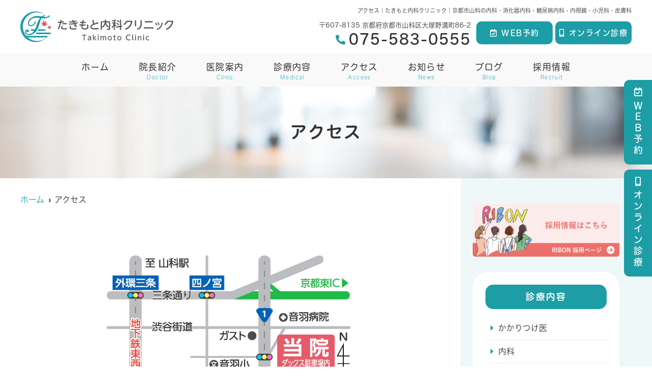

--- FILE ---
content_type: text/html; charset=UTF-8
request_url: https://takimoto-cl.com/access/
body_size: 9389
content:
<!doctype html>
<html lang="ja"><head>
<!-- header.php -->
<meta charset="utf-8">
<title>アクセス｜たきもと内科クリニック｜京都市山科の内科・消化器内科・糖尿病内科・内視鏡・小児科・皮膚科</title>
<meta name="description" content="アクセス。京都市山科にある内科・消化器内科・糖尿病内科・内視鏡・小児科・皮膚科「たきもと内科クリニック」です。体調がすぐれない、胃が痛い、健康診断で糖尿病を指摘された等、少しでも気になる方はお気軽にご相談ください。">
<meta name="viewport" content="width=device-width,viewport-fit=cover">
<meta name="format-detection" content="telephone=no">
<!-- ▼google-site-verification -->
<meta name="google-site-verification" content="C7p3LCVxHKtEoFBJBaxe6WEF8DIROWfAJPRtCCLIaYo" />
<!-- ▲google-site-verification -->

<!-- ogp -->
<meta property="og:url" content="https://takimoto-cl.com" />
<meta property="og:type" content="website" />
<meta property="og:title" content="アクセス｜たきもと内科クリニック｜京都市山科の内科・消化器内科・糖尿病内科・内視鏡・小児科・皮膚科" />
<meta property="og:description" content="アクセス。京都市山科にある内科・消化器内科・糖尿病内科・内視鏡・小児科・皮膚科「たきもと内科クリニック」です。体調がすぐれない、胃が痛い、健康診断で糖尿病を指摘された等、少しでも気になる方はお気軽にご相談ください。" />
<meta property="og:site_name" content="たきもと内科クリニック" />
<meta property="og:image" content="https://takimoto-cl.com/wp/wp-content/uploads/2022/07/ogp.jpg" />

<!-- css -->
<link rel="preload" href="https://takimoto-cl.com/wp/wp-content/themes/system-template/webfonts/fa-brands-400.woff2" as="font" type="font/woff2" crossorigin>
<link rel="preload" href="https://takimoto-cl.com/wp/wp-content/themes/system-template/webfonts/fa-solid-900.woff2" as="font" type="font/woff2" crossorigin>
<link rel="stylesheet" href="https://takimoto-cl.com/wp/wp-content/themes/system-template/css/reset.css" media="all" />
<link rel="stylesheet" href="https://takimoto-cl.com/wp/wp-content/themes/system-template/css/drawer.min.css">
<link rel="stylesheet" href="https://takimoto-cl.com/wp/wp-content/themes/system-template/js/slick/slick.css">
<link rel="stylesheet" href="https://takimoto-cl.com/wp/wp-content/themes/system-template/js/slick/slick-theme.css">
<link rel="stylesheet" href="https://takimoto-cl.com/wp/wp-content/themes/system-template/css/fontawesome.min.css">
<link rel="stylesheet" href="https://takimoto-cl.com/wp/wp-content/themes/system-template/style.css?20260113" media="all">

<!-- MPクラウドお知らせCSS -->

<!-- favicon -->
<link rel="apple-touch-icon" sizes="180x180" href="https://takimoto-cl.com/wp/wp-content/themes/system-template/favicon/apple-touch-icon.png">
<link rel="icon" type="image/png" sizes="32x32" href="https://takimoto-cl.com/wp/wp-content/themes/system-template/favicon/favicon-32x32.png">
<link rel="icon" type="image/png" sizes="16x16" href="https://takimoto-cl.com/wp/wp-content/themes/system-template/favicon/favicon-16x16.png">
<link rel="mask-icon" href="https://takimoto-cl.com/wp/wp-content/themes/system-template/favicon/safari-pinned-tab.svg" color="#1e9ba5">
<link rel="shortcut icon" href="https://takimoto-cl.com/wp/wp-content/themes/system-template/favicon/favicon-32x32.png">
<meta name="msapplication-TileColor" content="#ffffff">
<meta name="theme-color" content="#ffffff">

<!-- ▼Googleアナリティクス -->
<!-- Global site tag (gtag.js) - Google Analytics -->
<script async src="https://www.googletagmanager.com/gtag/js?id=UA-224921503-1"></script>
<script>
  window.dataLayer = window.dataLayer || [];
  function gtag(){dataLayer.push(arguments);}
  gtag('js', new Date());

  gtag('config', 'UA-224921503-1');
</script><!-- ▲Googleアナリティクス -->

<meta name='robots' content='max-image-preview:large' />
<link rel='dns-prefetch' href='//s.w.org' />
<script type="text/javascript">
window._wpemojiSettings = {"baseUrl":"https:\/\/s.w.org\/images\/core\/emoji\/14.0.0\/72x72\/","ext":".png","svgUrl":"https:\/\/s.w.org\/images\/core\/emoji\/14.0.0\/svg\/","svgExt":".svg","source":{"concatemoji":"https:\/\/takimoto-cl.com\/wp\/wp-includes\/js\/wp-emoji-release.min.js?ver=6.0.11"}};
/*! This file is auto-generated */
!function(e,a,t){var n,r,o,i=a.createElement("canvas"),p=i.getContext&&i.getContext("2d");function s(e,t){var a=String.fromCharCode,e=(p.clearRect(0,0,i.width,i.height),p.fillText(a.apply(this,e),0,0),i.toDataURL());return p.clearRect(0,0,i.width,i.height),p.fillText(a.apply(this,t),0,0),e===i.toDataURL()}function c(e){var t=a.createElement("script");t.src=e,t.defer=t.type="text/javascript",a.getElementsByTagName("head")[0].appendChild(t)}for(o=Array("flag","emoji"),t.supports={everything:!0,everythingExceptFlag:!0},r=0;r<o.length;r++)t.supports[o[r]]=function(e){if(!p||!p.fillText)return!1;switch(p.textBaseline="top",p.font="600 32px Arial",e){case"flag":return s([127987,65039,8205,9895,65039],[127987,65039,8203,9895,65039])?!1:!s([55356,56826,55356,56819],[55356,56826,8203,55356,56819])&&!s([55356,57332,56128,56423,56128,56418,56128,56421,56128,56430,56128,56423,56128,56447],[55356,57332,8203,56128,56423,8203,56128,56418,8203,56128,56421,8203,56128,56430,8203,56128,56423,8203,56128,56447]);case"emoji":return!s([129777,127995,8205,129778,127999],[129777,127995,8203,129778,127999])}return!1}(o[r]),t.supports.everything=t.supports.everything&&t.supports[o[r]],"flag"!==o[r]&&(t.supports.everythingExceptFlag=t.supports.everythingExceptFlag&&t.supports[o[r]]);t.supports.everythingExceptFlag=t.supports.everythingExceptFlag&&!t.supports.flag,t.DOMReady=!1,t.readyCallback=function(){t.DOMReady=!0},t.supports.everything||(n=function(){t.readyCallback()},a.addEventListener?(a.addEventListener("DOMContentLoaded",n,!1),e.addEventListener("load",n,!1)):(e.attachEvent("onload",n),a.attachEvent("onreadystatechange",function(){"complete"===a.readyState&&t.readyCallback()})),(e=t.source||{}).concatemoji?c(e.concatemoji):e.wpemoji&&e.twemoji&&(c(e.twemoji),c(e.wpemoji)))}(window,document,window._wpemojiSettings);
</script>
<style type="text/css">
img.wp-smiley,
img.emoji {
	display: inline !important;
	border: none !important;
	box-shadow: none !important;
	height: 1em !important;
	width: 1em !important;
	margin: 0 0.07em !important;
	vertical-align: -0.1em !important;
	background: none !important;
	padding: 0 !important;
}
</style>
	<style id='global-styles-inline-css' type='text/css'>
body{--wp--preset--color--black: #000000;--wp--preset--color--cyan-bluish-gray: #abb8c3;--wp--preset--color--white: #ffffff;--wp--preset--color--pale-pink: #f78da7;--wp--preset--color--vivid-red: #cf2e2e;--wp--preset--color--luminous-vivid-orange: #ff6900;--wp--preset--color--luminous-vivid-amber: #fcb900;--wp--preset--color--light-green-cyan: #7bdcb5;--wp--preset--color--vivid-green-cyan: #00d084;--wp--preset--color--pale-cyan-blue: #8ed1fc;--wp--preset--color--vivid-cyan-blue: #0693e3;--wp--preset--color--vivid-purple: #9b51e0;--wp--preset--gradient--vivid-cyan-blue-to-vivid-purple: linear-gradient(135deg,rgba(6,147,227,1) 0%,rgb(155,81,224) 100%);--wp--preset--gradient--light-green-cyan-to-vivid-green-cyan: linear-gradient(135deg,rgb(122,220,180) 0%,rgb(0,208,130) 100%);--wp--preset--gradient--luminous-vivid-amber-to-luminous-vivid-orange: linear-gradient(135deg,rgba(252,185,0,1) 0%,rgba(255,105,0,1) 100%);--wp--preset--gradient--luminous-vivid-orange-to-vivid-red: linear-gradient(135deg,rgba(255,105,0,1) 0%,rgb(207,46,46) 100%);--wp--preset--gradient--very-light-gray-to-cyan-bluish-gray: linear-gradient(135deg,rgb(238,238,238) 0%,rgb(169,184,195) 100%);--wp--preset--gradient--cool-to-warm-spectrum: linear-gradient(135deg,rgb(74,234,220) 0%,rgb(151,120,209) 20%,rgb(207,42,186) 40%,rgb(238,44,130) 60%,rgb(251,105,98) 80%,rgb(254,248,76) 100%);--wp--preset--gradient--blush-light-purple: linear-gradient(135deg,rgb(255,206,236) 0%,rgb(152,150,240) 100%);--wp--preset--gradient--blush-bordeaux: linear-gradient(135deg,rgb(254,205,165) 0%,rgb(254,45,45) 50%,rgb(107,0,62) 100%);--wp--preset--gradient--luminous-dusk: linear-gradient(135deg,rgb(255,203,112) 0%,rgb(199,81,192) 50%,rgb(65,88,208) 100%);--wp--preset--gradient--pale-ocean: linear-gradient(135deg,rgb(255,245,203) 0%,rgb(182,227,212) 50%,rgb(51,167,181) 100%);--wp--preset--gradient--electric-grass: linear-gradient(135deg,rgb(202,248,128) 0%,rgb(113,206,126) 100%);--wp--preset--gradient--midnight: linear-gradient(135deg,rgb(2,3,129) 0%,rgb(40,116,252) 100%);--wp--preset--duotone--dark-grayscale: url('#wp-duotone-dark-grayscale');--wp--preset--duotone--grayscale: url('#wp-duotone-grayscale');--wp--preset--duotone--purple-yellow: url('#wp-duotone-purple-yellow');--wp--preset--duotone--blue-red: url('#wp-duotone-blue-red');--wp--preset--duotone--midnight: url('#wp-duotone-midnight');--wp--preset--duotone--magenta-yellow: url('#wp-duotone-magenta-yellow');--wp--preset--duotone--purple-green: url('#wp-duotone-purple-green');--wp--preset--duotone--blue-orange: url('#wp-duotone-blue-orange');--wp--preset--font-size--small: 13px;--wp--preset--font-size--medium: 20px;--wp--preset--font-size--large: 36px;--wp--preset--font-size--x-large: 42px;}.has-black-color{color: var(--wp--preset--color--black) !important;}.has-cyan-bluish-gray-color{color: var(--wp--preset--color--cyan-bluish-gray) !important;}.has-white-color{color: var(--wp--preset--color--white) !important;}.has-pale-pink-color{color: var(--wp--preset--color--pale-pink) !important;}.has-vivid-red-color{color: var(--wp--preset--color--vivid-red) !important;}.has-luminous-vivid-orange-color{color: var(--wp--preset--color--luminous-vivid-orange) !important;}.has-luminous-vivid-amber-color{color: var(--wp--preset--color--luminous-vivid-amber) !important;}.has-light-green-cyan-color{color: var(--wp--preset--color--light-green-cyan) !important;}.has-vivid-green-cyan-color{color: var(--wp--preset--color--vivid-green-cyan) !important;}.has-pale-cyan-blue-color{color: var(--wp--preset--color--pale-cyan-blue) !important;}.has-vivid-cyan-blue-color{color: var(--wp--preset--color--vivid-cyan-blue) !important;}.has-vivid-purple-color{color: var(--wp--preset--color--vivid-purple) !important;}.has-black-background-color{background-color: var(--wp--preset--color--black) !important;}.has-cyan-bluish-gray-background-color{background-color: var(--wp--preset--color--cyan-bluish-gray) !important;}.has-white-background-color{background-color: var(--wp--preset--color--white) !important;}.has-pale-pink-background-color{background-color: var(--wp--preset--color--pale-pink) !important;}.has-vivid-red-background-color{background-color: var(--wp--preset--color--vivid-red) !important;}.has-luminous-vivid-orange-background-color{background-color: var(--wp--preset--color--luminous-vivid-orange) !important;}.has-luminous-vivid-amber-background-color{background-color: var(--wp--preset--color--luminous-vivid-amber) !important;}.has-light-green-cyan-background-color{background-color: var(--wp--preset--color--light-green-cyan) !important;}.has-vivid-green-cyan-background-color{background-color: var(--wp--preset--color--vivid-green-cyan) !important;}.has-pale-cyan-blue-background-color{background-color: var(--wp--preset--color--pale-cyan-blue) !important;}.has-vivid-cyan-blue-background-color{background-color: var(--wp--preset--color--vivid-cyan-blue) !important;}.has-vivid-purple-background-color{background-color: var(--wp--preset--color--vivid-purple) !important;}.has-black-border-color{border-color: var(--wp--preset--color--black) !important;}.has-cyan-bluish-gray-border-color{border-color: var(--wp--preset--color--cyan-bluish-gray) !important;}.has-white-border-color{border-color: var(--wp--preset--color--white) !important;}.has-pale-pink-border-color{border-color: var(--wp--preset--color--pale-pink) !important;}.has-vivid-red-border-color{border-color: var(--wp--preset--color--vivid-red) !important;}.has-luminous-vivid-orange-border-color{border-color: var(--wp--preset--color--luminous-vivid-orange) !important;}.has-luminous-vivid-amber-border-color{border-color: var(--wp--preset--color--luminous-vivid-amber) !important;}.has-light-green-cyan-border-color{border-color: var(--wp--preset--color--light-green-cyan) !important;}.has-vivid-green-cyan-border-color{border-color: var(--wp--preset--color--vivid-green-cyan) !important;}.has-pale-cyan-blue-border-color{border-color: var(--wp--preset--color--pale-cyan-blue) !important;}.has-vivid-cyan-blue-border-color{border-color: var(--wp--preset--color--vivid-cyan-blue) !important;}.has-vivid-purple-border-color{border-color: var(--wp--preset--color--vivid-purple) !important;}.has-vivid-cyan-blue-to-vivid-purple-gradient-background{background: var(--wp--preset--gradient--vivid-cyan-blue-to-vivid-purple) !important;}.has-light-green-cyan-to-vivid-green-cyan-gradient-background{background: var(--wp--preset--gradient--light-green-cyan-to-vivid-green-cyan) !important;}.has-luminous-vivid-amber-to-luminous-vivid-orange-gradient-background{background: var(--wp--preset--gradient--luminous-vivid-amber-to-luminous-vivid-orange) !important;}.has-luminous-vivid-orange-to-vivid-red-gradient-background{background: var(--wp--preset--gradient--luminous-vivid-orange-to-vivid-red) !important;}.has-very-light-gray-to-cyan-bluish-gray-gradient-background{background: var(--wp--preset--gradient--very-light-gray-to-cyan-bluish-gray) !important;}.has-cool-to-warm-spectrum-gradient-background{background: var(--wp--preset--gradient--cool-to-warm-spectrum) !important;}.has-blush-light-purple-gradient-background{background: var(--wp--preset--gradient--blush-light-purple) !important;}.has-blush-bordeaux-gradient-background{background: var(--wp--preset--gradient--blush-bordeaux) !important;}.has-luminous-dusk-gradient-background{background: var(--wp--preset--gradient--luminous-dusk) !important;}.has-pale-ocean-gradient-background{background: var(--wp--preset--gradient--pale-ocean) !important;}.has-electric-grass-gradient-background{background: var(--wp--preset--gradient--electric-grass) !important;}.has-midnight-gradient-background{background: var(--wp--preset--gradient--midnight) !important;}.has-small-font-size{font-size: var(--wp--preset--font-size--small) !important;}.has-medium-font-size{font-size: var(--wp--preset--font-size--medium) !important;}.has-large-font-size{font-size: var(--wp--preset--font-size--large) !important;}.has-x-large-font-size{font-size: var(--wp--preset--font-size--x-large) !important;}
</style>
<link rel="https://api.w.org/" href="https://takimoto-cl.com/wp-json/" /><link rel="alternate" type="application/json" href="https://takimoto-cl.com/wp-json/wp/v2/pages/355" /><link rel="EditURI" type="application/rsd+xml" title="RSD" href="https://takimoto-cl.com/wp/xmlrpc.php?rsd" />
<link rel="wlwmanifest" type="application/wlwmanifest+xml" href="https://takimoto-cl.com/wp/wp-includes/wlwmanifest.xml" /> 
<meta name="generator" content="WordPress 6.0.11" />
<link rel="canonical" href="https://takimoto-cl.com/access/" />
<link rel='shortlink' href='https://takimoto-cl.com/?p=355' />
<link rel="alternate" type="application/json+oembed" href="https://takimoto-cl.com/wp-json/oembed/1.0/embed?url=https%3A%2F%2Ftakimoto-cl.com%2Faccess%2F" />
<link rel="alternate" type="text/xml+oembed" href="https://takimoto-cl.com/wp-json/oembed/1.0/embed?url=https%3A%2F%2Ftakimoto-cl.com%2Faccess%2F&#038;format=xml" />
</head>

<body data-rsssl=1 class="page-template page-template-page-access page-template-page-access-php page page-id-355 drawer drawer--right">

<!-- ▼PC header -->
<header>
	<div class="inner">
	<div class="head_logo">
	<a href="https://takimoto-cl.com"><img src="https://takimoto-cl.com/wp/wp-content/themes/system-template/images/logo_yoko.svg" width="329" height="50" alt="たきもと内科クリニック"></a>
	</div>

<h1 class="pc">アクセス｜たきもと内科クリニック｜京都市山科の内科・消化器内科・糖尿病内科・内視鏡・小児科・皮膚科</h1>

<div class="head_info_wrap">
<dl class="head_info">
	<dt class="head_info_add">〒607-8135 京都府京都市山科区大塚野溝町86-2</dt>
	<dd class="head_info_tel"><span><i class="fas fa-phone-alt"></i></span>075-583-0555</dd>
</dl>

<ul class="head_btn_area">
<li><a href="https://ssc3.doctorqube.com/takimoto-cl/" class="sp_navi_btn" target="_blank" rel="noopener" onClick="gtag('event','click-web_yoyaku_pc', {'event_category':'web_yoyaku','event_label':'WEB予約'})"><i class="far fa-calendar-check"></i>WEB予約</a></li><li><a href="https://www.kusurinomadoguchi.com/remote/173210?utm_source=hospital_173210&amp;utm_medium=referral&amp;utm_campaign=hospital&amp;utm_content=0" target="_blank" rel="noopener noreferrer"  class=" typesquare_option"><i class="fas fa-mobile-alt"></i>オンライン診療</a></li>

</ul>
</div>

	<!-- ▼PCのナビ -->
	<nav>
		<ul class="nav_menu_list">
		<!-- ▼ホーム -->
<li><a href="https://takimoto-cl.com/">ホーム</a></li>
<!-- ▲ホーム -->
<!-- ▼医師紹介 -->
<li class="nav_slidebtm"><a href="https://takimoto-cl.com/doctor/">院長紹介<p>Doctor</p></a>
<div><a href="https://takimoto-cl.com/doctor/">紹介</a>
<a href="/achievements/">業績</a></div></li>
<!-- ▲医師紹介 -->
<!-- ▼医院案内 -->
<li><a href="https://takimoto-cl.com/clinic/">医院案内<p>Clinic</p></a></li>
<!-- ▲医院案内 -->
<!-- ▼診療内容 -->
<li class="nav_slidebtm"><a href="https://takimoto-cl.com/medical/">診療内容<p>Medical</p></a>
	<div>
	
		<a href="https://takimoto-cl.com/menu/1710-2/">かかりつけ医</a>

	
		<a href="https://takimoto-cl.com/menu/%e5%86%85%e7%a7%91/">内科</a>

	
		<a href="https://takimoto-cl.com/menu/%e6%b6%88%e5%8c%96%e5%99%a8%e5%86%85%e7%a7%91/">消化器内科</a>

	
		<a href="https://takimoto-cl.com/menu/%e7%b3%96%e5%b0%bf%e7%97%85%e5%86%85%e7%a7%91/">糖尿病内科</a>

	
		<a href="https://takimoto-cl.com/menu/%e5%b0%8f%e5%85%90%e7%a7%91/">小児科</a>

	
		<a href="https://takimoto-cl.com/menu/%e5%90%84%e7%a8%ae%e6%a4%9c%e6%9f%bb/">内視鏡検査　など</a>

	
		<a href="https://takimoto-cl.com/menu/%e5%90%84%e7%a8%ae%e5%81%a5%e8%a8%ba%e3%83%bb%e3%83%af%e3%82%af%e3%83%81%e3%83%b3/">各種健診・ワクチン</a>

	
		<a href="https://takimoto-cl.com/menu/%e8%87%aa%e8%b2%bb%e8%a8%ba%e7%99%82/">自費診療</a>

	
		<a href="https://takimoto-cl.com/menu/%e7%be%8e%e5%ae%b9%e5%86%85%e7%a7%91/">美容内科</a>

	
		<a href="https://takimoto-cl.com/menu/%e7%9a%ae%e8%86%9a%e7%a7%91/">皮膚科</a>

	
		<a href="https://takimoto-cl.com/menu/%e6%bc%a2%e6%96%b9%e5%86%85%e7%a7%91/">漢方内科</a>

		</div>
</li>
<!-- ▲診療内容 -->
<!-- ▼料金表 -->
<!-- ▲料金表 -->
<!-- ▼初診の方へ -->
<!-- ▲初診の方へ -->
<!-- ▼Q&A -->
<!-- ▲Q&A -->
<!-- ▼アクセス -->
<li><a href="https://takimoto-cl.com/access/">アクセス<p>Access</p></a></li>
<!-- ▲アクセス -->
<!-- ▼求人情報 -->
<!-- ▲求人情報 -->
<!-- ▼お問い合わせ -->
<!-- ▲お問い合わせ -->
<!-- ▼お知らせ -->
<li><a href="https://takimoto-cl.com/news/">お知らせ<p>News</p></a></li>
<!-- ▲お知らせ -->
<!-- ▼ブログ -->
<li><a href="https://takimoto-cl.com/blog/">ブログ<p>Blog</p></a></li>
<!-- ▲ブログ -->
<!-- ▼ RIBON 採用ページリンク -->
<li><a href="https://ribon-job.com/recruit/takimoto-clcom" rel="noopener" target="_blank" title="たきもと内科クリニックの採用情報をribonで見る">採用情報<p>Recruit</p></a></li><!-- ▲ RIBON 採用ページリンク -->		</ul>
	</nav>
	<!-- ▲PCのナビ -->
	</div><!-- .inner -->

<div class="fixed_web_yoyaku_btn">
	<a href="https://ssc3.doctorqube.com/takimoto-cl/" target="_blank" rel="noopener noreferrer" onClick="gtag('event','click-web_yoyaku_pc_side', {'event_category':'web_yoyaku','event_label':'WEB予約'})"><i class="far fa-calendar-check"></i> ＷＥＢ予約</a>		<a href="https://www.kusurinomadoguchi.com/remote/173210?utm_source=hospital_173210&amp;utm_medium=referral&amp;utm_campaign=hospital&amp;utm_content=0" target="_blank" rel="noopener noreferrer" class=" typesquare_option"><i class="fas fa-mobile-alt"></i>オンライン診療</a>
<!-- <a href="https://www.instagram.com/takimoto1209/?igshid=NTc4MTIwNjQ2YQ%3D%3D" target="_blank" rel="noopener noreferrer" class=" typesquare_option"><i class="fab fa-instagram"></i>Instagram</a> -->
	<p class="instagram"><a href="https://www.instagram.com/takimoto_naika/" target="_blank"><img src="https://takimoto-cl.com/wp/wp-content/uploads/2023/05/Instagram_pc.png" alt="Instagram"></a></p><p class="x_bnr"><a href="https://twitter.com/takimoto_cl" target="_blank"><img src="https://takimoto-cl.com/wp/wp-content/uploads/2025/02/x_pc.png" alt="x"></a></p></div>
</header>
<!-- ▲PC header -->


<!-- ▼スマホのナビ -->
<div class="sp_header" role="banner">
	<div class="inner">
	<div class="sp_logo">
	<a href="https://takimoto-cl.com"><img src="https://takimoto-cl.com/wp/wp-content/themes/system-template/images/logo_yoko.svg" alt="たきもと内科クリニック"></a>
	</div>

	<button type="button" class="drawer-toggle drawer-hamburger">
		<span class="sr-only">toggle navigation</span>
		<span class="drawer-hamburger-icon"></span>
	</button>

	<div class="drawer-nav" role="navigation">
	<div class="drawer-menu">
	<ul class="sp_navi">
	<!-- ▼ホーム -->
<li><a href="https://takimoto-cl.com/">ホーム</a></li>
<!-- ▲ホーム -->
<!-- ▼医師紹介 -->
<li class="nav_slidebtm"><a href="https://takimoto-cl.com/doctor/">院長紹介<p>Doctor</p></a>
<div><a href="https://takimoto-cl.com/doctor/">紹介</a>
<a href="/achievements/">業績</a></div></li>
<!-- ▲医師紹介 -->
<!-- ▼医院案内 -->
<li><a href="https://takimoto-cl.com/clinic/">医院案内<p>Clinic</p></a></li>
<!-- ▲医院案内 -->
<!-- ▼診療内容 -->
<li class="nav_slidebtm"><a href="https://takimoto-cl.com/medical/">診療内容<p>Medical</p></a>
	<div>
	
		<a href="https://takimoto-cl.com/menu/1710-2/">かかりつけ医</a>

	
		<a href="https://takimoto-cl.com/menu/%e5%86%85%e7%a7%91/">内科</a>

	
		<a href="https://takimoto-cl.com/menu/%e6%b6%88%e5%8c%96%e5%99%a8%e5%86%85%e7%a7%91/">消化器内科</a>

	
		<a href="https://takimoto-cl.com/menu/%e7%b3%96%e5%b0%bf%e7%97%85%e5%86%85%e7%a7%91/">糖尿病内科</a>

	
		<a href="https://takimoto-cl.com/menu/%e5%b0%8f%e5%85%90%e7%a7%91/">小児科</a>

	
		<a href="https://takimoto-cl.com/menu/%e5%90%84%e7%a8%ae%e6%a4%9c%e6%9f%bb/">内視鏡検査　など</a>

	
		<a href="https://takimoto-cl.com/menu/%e5%90%84%e7%a8%ae%e5%81%a5%e8%a8%ba%e3%83%bb%e3%83%af%e3%82%af%e3%83%81%e3%83%b3/">各種健診・ワクチン</a>

	
		<a href="https://takimoto-cl.com/menu/%e8%87%aa%e8%b2%bb%e8%a8%ba%e7%99%82/">自費診療</a>

	
		<a href="https://takimoto-cl.com/menu/%e7%be%8e%e5%ae%b9%e5%86%85%e7%a7%91/">美容内科</a>

	
		<a href="https://takimoto-cl.com/menu/%e7%9a%ae%e8%86%9a%e7%a7%91/">皮膚科</a>

	
		<a href="https://takimoto-cl.com/menu/%e6%bc%a2%e6%96%b9%e5%86%85%e7%a7%91/">漢方内科</a>

		</div>
</li>
<!-- ▲診療内容 -->
<!-- ▼料金表 -->
<!-- ▲料金表 -->
<!-- ▼初診の方へ -->
<!-- ▲初診の方へ -->
<!-- ▼Q&A -->
<!-- ▲Q&A -->
<!-- ▼アクセス -->
<li><a href="https://takimoto-cl.com/access/">アクセス<p>Access</p></a></li>
<!-- ▲アクセス -->
<!-- ▼求人情報 -->
<!-- ▲求人情報 -->
<!-- ▼お問い合わせ -->
<!-- ▲お問い合わせ -->
<!-- ▼お知らせ -->
<li><a href="https://takimoto-cl.com/news/">お知らせ<p>News</p></a></li>
<!-- ▲お知らせ -->
<!-- ▼ブログ -->
<li><a href="https://takimoto-cl.com/blog/">ブログ<p>Blog</p></a></li>
<!-- ▲ブログ -->
<!-- ▼ RIBON 採用ページリンク -->
<li><a href="https://ribon-job.com/recruit/takimoto-clcom" rel="noopener" target="_blank" title="たきもと内科クリニックの採用情報をribonで見る">採用情報<p>Recruit</p></a></li><!-- ▲ RIBON 採用ページリンク -->	<li><a href="https://ssc3.doctorqube.com/takimoto-cl/" class="sp_navi_btn" target="_blank" rel="noopener" onClick="gtag('event','tap-web_yoyaku_sp_hamb', {'event_category':'web_yoyaku','event_label':'WEB予約'})"><i class="far fa-calendar-check"></i> WEB予約</a></li>				<li><a href="https://www.kusurinomadoguchi.com/remote/173210?utm_source=hospital_173210&amp;utm_medium=referral&amp;utm_campaign=hospital&amp;utm_content=0" target="_blank" rel="noopener noreferrer"  class=" typesquare_option"><i class="fas fa-mobile-alt pr05"></i>オンライン診療</a></li>
	</ul>

	<p class="instagram"><a href="https://www.instagram.com/takimoto_naika/" target="_blank"><img src="https://takimoto-cl.com/wp/wp-content/uploads/2023/05/Instagram_sp_nav.png" alt="Instagram"></a></p><p class="x_sp mt10"><a href="https://twitter.com/takimoto_cl" target="_blank"><img src="https://takimoto-cl.com/wp/wp-content/uploads/2025/02/x_sp_nav.png" alt="X"></a></p>
	</div>
		
	</div><!-- .drawer-nav -->

	</div><!-- .inner -->
</div><!-- .sp_header -->


<div class="sp_under_nav">
	<ul>
	<li><a href="tel:075-583-0555" onClick="gtag('event','tap-tel_sp_ft', {'event_category':'tel','event_label':'TEL'})"><i class="fas fa-mobile"></i>電話</a></li>	<li><a href="https://ssc3.doctorqube.com/takimoto-cl/" target="_blank" rel="noopener" onClick="gtag('event','tap-web_yoyaku_sp_ft', {'event_category':'web_yoyaku','event_label':'WEB予約'})"><i class="far fa-calendar-check"></i>WEB予約</a></li>		<li><a href="https://www.kusurinomadoguchi.com/remote/173210?utm_source=hospital_173210&amp;utm_medium=referral&amp;utm_campaign=hospital&amp;utm_content=0" target="_blank" rel="noopener noreferrer"  class=" typesquare_option"><i class="fas fa-mobile-alt"></i>オンライン診療</a></li>
<!-- 	<li><a href="https://takimoto-cl.com/access"><i class="fas fa-map-marker-alt"></i>アクセス</a></li> -->
<li class="nav_slideup is_accord">
    <p class="parent_menu"><i class="fas fa-comments pr03"></i>SNS</p>
    <div class="child_menu">
        <a href="https://www.instagram.com/takimoto_naika/" target="_blank" rel="noopener" class="instagram"><img src="https://takimoto-cl.com/wp/wp-content/uploads/2025/03/icon_instagram.png" alt="Instagram" width="30"></a>
		<a href="https://twitter.com/takimoto_cl" target="_blank" rel="noopener" class="x"><img src="https://takimoto-cl.com/wp/wp-content/uploads/2025/03/icon_x.png" alt="X" width="25"></a>
    </div>
  </li>
	</ul>
</div>
<!-- ▲スマホのナビ -->

<div id="mainvisual">
<img srcset="https://takimoto-cl.com/wp/wp-content/uploads/2022/04/header_sp.jpg 768w,https://takimoto-cl.com/wp/wp-content/uploads/2021/02/header.jpg 2000w" src="https://takimoto-cl.com/wp/wp-content/uploads/2021/02/header.jpg" alt="ヘッダー画像" class="header_img">
	<div class="inner">
	<div class="main_headline">
		<p class="midashi">アクセス</p>
	</div>
	</div>
</div><!-- #mainvisual -->

<!--============================== ▲mainvisual ==============================-->
<h1 class="sp">アクセス｜たきもと内科クリニック｜京都市山科の内科・消化器内科・糖尿病内科・内視鏡・小児科・皮膚科</h1> <div class="contents_bg">
<div class="wrapper">
	<main>
	<div id="breadcrumb">
<ol itemscope="" itemtype="https://schema.org/BreadcrumbList">
<li itemprop="itemListElement" itemscope itemtype="https://schema.org/ListItem"><a href="https://takimoto-cl.com" itemprop="item"><span itemprop="name">ホーム</span></a><meta itemprop="position" content="1"></li>
<li itemprop="itemListElement" itemscope itemtype="https://schema.org/ListItem"><span itemprop="name">アクセス</span><meta itemprop="position" content="2"></li>
</ol></div><!-- /#breadcrumb -->


<!--============================== ▼フリーエリア上 ==============================-->
	<!--============================== ▲フリーエリア上 ==============================-->


<!--============================== ▼アクセスコンテンツ ==============================-->
	   
	<section class="sec_access">

		<!-- ▼Google Map -->
		<!--		<div class="googlemap">
			<iframe src="https://www.google.com/maps/embed?pb=!1m18!1m12!1m3!1d6537.819873456757!2d135.82223366407294!3d34.983920588737305!2m3!1f0!2f0!3f0!3m2!1i1024!2i768!4f13.1!3m3!1m2!1s0x60010f0caee9775b%3A0x3569e522dee9f1d6!2z44Gf44GN44KC44Go5YaF56eR44Kv44Oq44OL44OD44Kv!5e0!3m2!1sja!2sjp!4v1664932702998!5m2!1sja!2sjp" width="600" height="450" style="border:0;" allowfullscreen="" loading="lazy" referrerpolicy="no-referrer-when-downgrade"></iframe>		</div>
		-->
		<p class="center"><img src="https://takimoto-cl.com/wp/wp-content/uploads/2022/10/takimoto-map.jpg" alt="イラストマップ" width="500"></p>
		<!-- ▲Google Map -->

		<dl class="access_add mt30">
		<dt><i class="fas fa-map-marker-alt"></i> 〒607-8135</dt>		<dd>京都府京都市山科区大塚野溝町86-2</dd>		</dl>		
		
		<!-- ▼アクセス詳細 -->
				<div class="access_desc">
		<ul class="list02">
				<li>JR、地下鉄「山科駅」からタクシーで５分程度</li>
				<li>JR、地下鉄「山科駅」徒歩15分</li>
				<li>市営地下鉄東西線「東野駅」徒歩12分</li>
				<li>京阪バス「大塚野溝町」バス停すぐ(バス時刻表はお知らせの欄に記載しております。)</li>
				<li>ダックス山科大塚店 敷地内(ダックスの駐車場（２７台）と共有です。)</li>
				<li>洛和会音羽病院 近く</li>
				</ul>
		</div>
						<!-- ▲アクセス詳細 -->
	</section>


		<!-- ▼ルートエリア -->
				<!-- ▲ルートエリア -->
<!--============================== ▲アクセスコンテンツ ==============================-->


<!--============================== ▼フリーエリア下 ==============================-->
	<!--============================== ▲フリーエリア下 ==============================-->



    </main>

  <!--============================== ▼サイドバー ==============================-->
<div class="side_area">
<!-- ▼SNSボタン -->
	<!-- ▲SNSボタン -->



<!-- ▼バナーエリア -->
<a class="ribon-link" href="https://ribon-job.com/recruit/takimoto-clcom" rel="noopener" target="_blank" title="たきもと内科クリニックの採用情報をribonで見る"></a><!-- ▲バナーエリア -->





<!-- ▼診療案内 -->
<div class="side_box medical_menu">
	<p class="side_title">診療内容</p>
	<ul>
		<li><a href="https://takimoto-cl.com/menu/1710-2/">かかりつけ医</a></li>
		<li><a href="https://takimoto-cl.com/menu/%e5%86%85%e7%a7%91/">内科</a></li>
		<li><a href="https://takimoto-cl.com/menu/%e6%b6%88%e5%8c%96%e5%99%a8%e5%86%85%e7%a7%91/">消化器内科</a></li>
		<li><a href="https://takimoto-cl.com/menu/%e7%b3%96%e5%b0%bf%e7%97%85%e5%86%85%e7%a7%91/">糖尿病内科</a></li>
		<li><a href="https://takimoto-cl.com/menu/%e5%b0%8f%e5%85%90%e7%a7%91/">小児科</a></li>
		<li><a href="https://takimoto-cl.com/menu/%e5%90%84%e7%a8%ae%e6%a4%9c%e6%9f%bb/">内視鏡検査　など</a></li>
		<li><a href="https://takimoto-cl.com/menu/%e5%90%84%e7%a8%ae%e5%81%a5%e8%a8%ba%e3%83%bb%e3%83%af%e3%82%af%e3%83%81%e3%83%b3/">各種健診・ワクチン</a></li>
		<li><a href="https://takimoto-cl.com/menu/%e8%87%aa%e8%b2%bb%e8%a8%ba%e7%99%82/">自費診療</a></li>
		<li><a href="https://takimoto-cl.com/menu/%e7%be%8e%e5%ae%b9%e5%86%85%e7%a7%91/">美容内科</a></li>
		<li><a href="https://takimoto-cl.com/menu/%e7%9a%ae%e8%86%9a%e7%a7%91/">皮膚科</a></li>
		<li><a href="https://takimoto-cl.com/menu/%e6%bc%a2%e6%96%b9%e5%86%85%e7%a7%91/">漢方内科</a></li>
		</ul>
	</div>
<!-- ▲診療案内 -->

<!-- ▼フリーエリア -->
			<div class="side_box" id="op_sidefreearea_top01">
	<div class="op_sidefreearea">
	<p class="side_title">連携医療機関</p>		<div class="medical_menu">
<ul>
<li><a href="http://www.rakuwa.or.jp/otowa/">洛和会音羽病院</a></li>
<li><a href="https://www.ujitoku.or.jp/" target="_blank" rel="noopener"><span>宇治徳洲会病院</span></a></li>
<li><a href="https://www.aiseikaihp.or.jp/">愛生会山科病院</a></li>
<li><a href="https://kyoto.hosp.go.jp/">独立行政法人国立病院機構<br />京都医療センター</a></li>
<li><a href="https://www.kyoto2.jrc.or.jp/">京都第二赤十字病院</a></li>
</ul>
</div>
	</div>
	</div>
		<!-- ▲フリーエリア -->
</div><!-- /.side_area -->
<!--============================== ▲サイドバー ==============================-->
  </div>
</div>
<div class="pagetop">
<i class="fas fa-angle-up"></i>
</div>

<footer>

		<div class="footer_googlemap">
	<div class="googlemap">
		<iframe src="https://www.google.com/maps/embed?pb=!1m18!1m12!1m3!1d6537.819873456757!2d135.82223366407294!3d34.983920588737305!2m3!1f0!2f0!3f0!3m2!1i1024!2i768!4f13.1!3m3!1m2!1s0x60010f0caee9775b%3A0x3569e522dee9f1d6!2z44Gf44GN44KC44Go5YaF56eR44Kv44Oq44OL44OD44Kv!5e0!3m2!1sja!2sjp!4v1664932702998!5m2!1sja!2sjp" width="600" height="450" style="border:0;" allowfullscreen="" loading="lazy" referrerpolicy="no-referrer-when-downgrade"></iframe>	</div>
	</div>
	
	<div class="footer_inner">
	
		<div class="logo">
	<a href="https://takimoto-cl.com"><img src="https://takimoto-cl.com/wp/wp-content/themes/system-template/images/logo_tate.svg" width="400" height="188" loading="lazy" alt="たきもと内科クリニック"></a>
	</div>
	
	<div class="footer_info_left">

	<div class="footer_info_left_content">
				
				<p class="footer_info_kamoku">内科・消化器内科・糖尿病内科・内視鏡・小児科・皮膚科・アレルギー科・感染症科・老年科・漢方内科</p>
		
		<p class="footer_info_add"><span>〒607-8135</span>京都府京都市山科区大塚野溝町86-2</p>
		
				<ul class="footer_info_access">
				<li>JR、地下鉄「山科駅」からタクシーで５分程度</li>
				<li>JR、地下鉄「山科駅」徒歩15分</li>
				<li>市営地下鉄東西線「東野駅」徒歩12分</li>
				<li>京阪バス「大塚野溝町」バス停すぐ(バス時刻表はお知らせの欄に記載しております。)</li>
				<li>ダックス山科大塚店 敷地内(ダックスの駐車場（２７台）と共有です。)</li>
				<li>洛和会音羽病院 近く</li>
				</ul>
				
				<p class="footer_info_tel">
			<a  href="tel:075-583-0555">tel.075-583-0555</a></p>
			<p class="footer_info_fax">fax.075-583-0558</p>								</div>
	</div>


	<div class="footer_info_right">
		<!-- ▼診療時間 -->
						<!-- ▼診療時間ループ開始 -->
<div class="sche_wrap" id="sche_wrap00">
	<p class="tb02_tit">内科・消化器内科・糖尿病内科・内視鏡・小児科・皮膚科</p>	<!-- ▼tableループ開始 -->
		<table class="tb02">
	<tr>
		<th>&nbsp;</th>
		<td>月</td>
		<td>火</td>
		<td>水</td>
		<td>木</td>
		<td>金</td>
		<td>土</td>
		<td>日</td>
	</tr>
		<tr>
		<th class="center">9:00～12:30</th>
		<td>●</td>
		<td>●</td>
		<td>●</td>
		<td>●</td>
		<td>●</td>
		<td>●</td>
		<td>／</td>
	</tr>
		<tr>
		<th class="center">予約検査<br>14:00～16:00</th>
		<td>▲</td>
		<td>▲</td>
		<td>▲</td>
		<td>▲</td>
		<td>▲</td>
		<td>▲</td>
		<td>▲</td>
	</tr>
		<tr>
		<th class="center">16:30～19:30</th>
		<td>●</td>
		<td>●</td>
		<td>●</td>
		<td>●</td>
		<td>●</td>
		<td>／</td>
		<td>／</td>
	</tr>
		</table>
		<!-- ▲tableループ閉じ -->			
	<!-- ▼休診日・補足 -->
		<div class="schedule_note">
		<p class="kyushinbi">休診日：土曜夜診・日曜・祝日</p>		<p>※8:30〜9:00：胃カメラ検査（外来は９時からです）<br />
※9:00〜：外来診療　16:30〜：外来診療<br />
▲:14時から大腸カメラ検査、胃カメラ検査</p>
	</div>
		<!-- ▲休診日・補足 -->
</div><!-- .sche_wrap -->
<!-- ▲診療時間ループ閉じ -->						<!-- ▲診療時間 -->
	</div>
	</div><!-- .footer_inner -->






	<div class="footer_navi">
	<div class="inner">
	<ul>
		<!-- ▼ホーム -->
<li><a href="https://takimoto-cl.com/">ホーム</a></li>
<!-- ▲ホーム -->
<!-- ▼医師紹介 -->
<li class="nav_slidebtm"><a href="https://takimoto-cl.com/doctor/">院長紹介<p>Doctor</p></a>
<div><a href="https://takimoto-cl.com/doctor/">紹介</a>
<a href="/achievements/">業績</a></div></li>
<!-- ▲医師紹介 -->
<!-- ▼医院案内 -->
<li><a href="https://takimoto-cl.com/clinic/">医院案内<p>Clinic</p></a></li>
<!-- ▲医院案内 -->
<!-- ▼診療内容 -->
<li class="nav_slidebtm"><a href="https://takimoto-cl.com/medical/">診療内容<p>Medical</p></a>
	<div>
	
		<a href="https://takimoto-cl.com/menu/1710-2/">かかりつけ医</a>

	
		<a href="https://takimoto-cl.com/menu/%e5%86%85%e7%a7%91/">内科</a>

	
		<a href="https://takimoto-cl.com/menu/%e6%b6%88%e5%8c%96%e5%99%a8%e5%86%85%e7%a7%91/">消化器内科</a>

	
		<a href="https://takimoto-cl.com/menu/%e7%b3%96%e5%b0%bf%e7%97%85%e5%86%85%e7%a7%91/">糖尿病内科</a>

	
		<a href="https://takimoto-cl.com/menu/%e5%b0%8f%e5%85%90%e7%a7%91/">小児科</a>

	
		<a href="https://takimoto-cl.com/menu/%e5%90%84%e7%a8%ae%e6%a4%9c%e6%9f%bb/">内視鏡検査　など</a>

	
		<a href="https://takimoto-cl.com/menu/%e5%90%84%e7%a8%ae%e5%81%a5%e8%a8%ba%e3%83%bb%e3%83%af%e3%82%af%e3%83%81%e3%83%b3/">各種健診・ワクチン</a>

	
		<a href="https://takimoto-cl.com/menu/%e8%87%aa%e8%b2%bb%e8%a8%ba%e7%99%82/">自費診療</a>

	
		<a href="https://takimoto-cl.com/menu/%e7%be%8e%e5%ae%b9%e5%86%85%e7%a7%91/">美容内科</a>

	
		<a href="https://takimoto-cl.com/menu/%e7%9a%ae%e8%86%9a%e7%a7%91/">皮膚科</a>

	
		<a href="https://takimoto-cl.com/menu/%e6%bc%a2%e6%96%b9%e5%86%85%e7%a7%91/">漢方内科</a>

		</div>
</li>
<!-- ▲診療内容 -->
<!-- ▼料金表 -->
<!-- ▲料金表 -->
<!-- ▼初診の方へ -->
<!-- ▲初診の方へ -->
<!-- ▼Q&A -->
<!-- ▲Q&A -->
<!-- ▼アクセス -->
<li><a href="https://takimoto-cl.com/access/">アクセス<p>Access</p></a></li>
<!-- ▲アクセス -->
<!-- ▼求人情報 -->
<!-- ▲求人情報 -->
<!-- ▼お問い合わせ -->
<!-- ▲お問い合わせ -->
<!-- ▼お知らせ -->
<li><a href="https://takimoto-cl.com/news/">お知らせ<p>News</p></a></li>
<!-- ▲お知らせ -->
<!-- ▼ブログ -->
<li><a href="https://takimoto-cl.com/blog/">ブログ<p>Blog</p></a></li>
<!-- ▲ブログ -->
<!-- ▼ RIBON 採用ページリンク -->
<li><a href="https://ribon-job.com/recruit/takimoto-clcom" rel="noopener" target="_blank" title="たきもと内科クリニックの採用情報をribonで見る">採用情報<p>Recruit</p></a></li><!-- ▲ RIBON 採用ページリンク -->		      	</ul>
	</div>
	</div><!-- .footer_navi -->
	<p class="copy"><small>&copy; たきもと内科クリニック</small></p>
	<!-- <div class="pagetop">
	<div><span></span></div>
	</div>	 -->
</footer>

<!-- js -->
<script type="text/javascript" src="https://takimoto-cl.com/wp/wp-content/themes/system-template/js/jquery-3.6.0.min.js"></script>
<script type="text/javascript" src="https://takimoto-cl.com/wp/wp-content/themes/system-template/js/slick/slick.min.js"></script>
<script type="text/javascript" src="https://takimoto-cl.com/wp/wp-content/themes/system-template/js/plugin.js"></script>
<script type="text/javascript" src="https://takimoto-cl.com/wp/wp-content/themes/system-template/js/main.js"></script>
<script>
$(document).ready(function() {
	$(window).off('resize.drawer');
	 $('.drawer').drawer();
});
</script>
<script>
jQuery(function ($) {
  $(".faq_wrap dl dd").css("display", "none");

  $(".faq_wrap dl dt").click(function () {
    //クリックしたaccordion-title以外の全てのopenを取る
    $(".faq_wrap dl dt").not(this).removeClass("open");
    //クリックされたtitle以外のcontentを閉じる
    $(".faq_wrap dl dt").not(this).next().slideUp(300);
    //thisにopenクラスを付与
    $(this).toggleClass("open");
    //thisのcontentを展開、開いていれば閉じる
    $(this).next().slideToggle(300);
  });
});
</script>
<script>
    $('i.time_close').on('click',function(){
    $("#mpcloud_schedule").fadeOut();
  });
</script>

<!--モリサワ-->
<script type="text/javascript" src="//typesquare.com/3/tsst/script/ja/typesquare.js?61034d09417040deb1997d4eac1e02d5" charset="utf-8"></script>

</body>
</html>


--- FILE ---
content_type: text/css
request_url: https://takimoto-cl.com/wp/wp-content/themes/system-template/css/fontawesome.min.css
body_size: 12660
content:

/*!
 * Font Awesome Free 5.11.2 by @fontawesome - https://fontawesome.com
 * License - https://fontawesome.com/license/free (Icons: CC BY 4.0, Fonts: SIL OFL 1.1, Code: MIT License)
 */
.fa, .fab, .fad, .fal, .far, .fas {
  -moz-osx-font-smoothing: grayscale;
  -webkit-font-smoothing: antialiased;
  display: inline-block;
  font-style: normal;
  font-variant: normal;
  text-rendering: auto;
  line-height: 1
}
.fa-lg {
  font-size: 1.33333em;
  line-height: .75em;
  vertical-align: -.0667em
}
.fa-xs {
  font-size: .75em
}
.fa-sm {
  font-size: .875em
}
.fa-1x {
  font-size: 1em
}
.fa-2x {
  font-size: 2em
}
.fa-3x {
  font-size: 3em
}
.fa-4x {
  font-size: 4em
}
.fa-5x {
  font-size: 5em
}
.fa-6x {
  font-size: 6em
}
.fa-7x {
  font-size: 7em
}
.fa-8x {
  font-size: 8em
}
.fa-9x {
  font-size: 9em
}
.fa-10x {
  font-size: 10em
}
.fa-fw {
  text-align: center;
  width: 1.25em
}
.fa-ul {
  list-style-type: none;
  margin-left: 2.5em;
  padding-left: 0
}
.fa-ul > li {
  position: relative
}
.fa-li {
  left: -2em;
  position: absolute;
  text-align: center;
  width: 2em;
  line-height: inherit
}
.fa-border {
  border: .08em solid #eee;
  border-radius: .1em;
  padding: .2em .25em .15em
}
.fa-pull-left {
  float: left
}
.fa-pull-right {
  float: right
}
.fa.fa-pull-left, .fab.fa-pull-left, .fal.fa-pull-left, .far.fa-pull-left, .fas.fa-pull-left {
  margin-right: .3em
}
.fa.fa-pull-right, .fab.fa-pull-right, .fal.fa-pull-right, .far.fa-pull-right, .fas.fa-pull-right {
  margin-left: .3em
}
.fa-spin {
  -webkit-animation: fa-spin 2s linear infinite;
  animation: fa-spin 2s linear infinite
}
.fa-pulse {
  -webkit-animation: fa-spin 1s steps(8) infinite;
  animation: fa-spin 1s steps(8) infinite
}
@-webkit-keyframes fa-spin {
  0% {
    -webkit-transform: rotate(0deg);
    transform: rotate(0deg)
  }
  to {
    -webkit-transform: rotate(1turn);
    transform: rotate(1turn)
  }
}
@keyframes fa-spin {
  0% {
    -webkit-transform: rotate(0deg);
    transform: rotate(0deg)
  }
  to {
    -webkit-transform: rotate(1turn);
    transform: rotate(1turn)
  }
}
.fa-rotate-90 {
  -ms-filter: "progid:DXImageTransform.Microsoft.BasicImage(rotation=1)";
  -webkit-transform: rotate(90deg);
  transform: rotate(90deg)
}
.fa-rotate-180 {
  -ms-filter: "progid:DXImageTransform.Microsoft.BasicImage(rotation=2)";
  -webkit-transform: rotate(180deg);
  transform: rotate(180deg)
}
.fa-rotate-270 {
  -ms-filter: "progid:DXImageTransform.Microsoft.BasicImage(rotation=3)";
  -webkit-transform: rotate(270deg);
  transform: rotate(270deg)
}
.fa-flip-horizontal {
  -ms-filter: "progid:DXImageTransform.Microsoft.BasicImage(rotation=0, mirror=1)";
  -webkit-transform: scaleX(-1);
  transform: scaleX(-1)
}
.fa-flip-vertical {
  -webkit-transform: scaleY(-1);
  transform: scaleY(-1)
}
.fa-flip-both, .fa-flip-horizontal.fa-flip-vertical, .fa-flip-vertical {
  -ms-filter: "progid:DXImageTransform.Microsoft.BasicImage(rotation=2, mirror=1)"
}
.fa-flip-both, .fa-flip-horizontal.fa-flip-vertical {
  -webkit-transform: scale(-1);
  transform: scale(-1)
}
:root .fa-flip-both, :root .fa-flip-horizontal, :root .fa-flip-vertical, :root .fa-rotate-90, :root .fa-rotate-180, :root .fa-rotate-270 {
  -webkit-filter: none;
  filter: none
}
.fa-stack {
  display: inline-block;
  height: 2em;
  line-height: 2em;
  position: relative;
  vertical-align: middle;
  width: 2.5em
}
.fa-stack-1x, .fa-stack-2x {
  left: 0;
  position: absolute;
  text-align: center;
  width: 100%
}
.fa-stack-1x {
  line-height: inherit
}
.fa-stack-2x {
  font-size: 2em
}
.fa-inverse {
  color: #fff
}
.fa-500px:before {
  content: "\f26e"
}
.fa-accessible-icon:before {
  content: "\f368"
}
.fa-accusoft:before {
  content: "\f369"
}
.fa-acquisitions-incorporated:before {
  content: "\f6af"
}
.fa-ad:before {
  content: "\f641"
}
.fa-address-book:before {
  content: "\f2b9"
}
.fa-address-card:before {
  content: "\f2bb"
}
.fa-adjust:before {
  content: "\f042"
}
.fa-adn:before {
  content: "\f170"
}
.fa-adobe:before {
  content: "\f778"
}
.fa-adversal:before {
  content: "\f36a"
}
.fa-affiliatetheme:before {
  content: "\f36b"
}
.fa-air-freshener:before {
  content: "\f5d0"
}
.fa-airbnb:before {
  content: "\f834"
}
.fa-algolia:before {
  content: "\f36c"
}
.fa-align-center:before {
  content: "\f037"
}
.fa-align-justify:before {
  content: "\f039"
}
.fa-align-left:before {
  content: "\f036"
}
.fa-align-right:before {
  content: "\f038"
}
.fa-alipay:before {
  content: "\f642"
}
.fa-allergies:before {
  content: "\f461"
}
.fa-amazon:before {
  content: "\f270"
}
.fa-amazon-pay:before {
  content: "\f42c"
}
.fa-ambulance:before {
  content: "\f0f9"
}
.fa-american-sign-language-interpreting:before {
  content: "\f2a3"
}
.fa-amilia:before {
  content: "\f36d"
}
.fa-anchor:before {
  content: "\f13d"
}
.fa-android:before {
  content: "\f17b"
}
.fa-angellist:before {
  content: "\f209"
}
.fa-angle-double-down:before {
  content: "\f103"
}
.fa-angle-double-left:before {
  content: "\f100"
}
.fa-angle-double-right:before {
  content: "\f101"
}
.fa-angle-double-up:before {
  content: "\f102"
}
.fa-angle-down:before {
  content: "\f107"
}
.fa-angle-left:before {
  content: "\f104"
}
.fa-angle-right:before {
  content: "\f105"
}
.fa-angle-up:before {
  content: "\f106"
}
.fa-angry:before {
  content: "\f556"
}
.fa-angrycreative:before {
  content: "\f36e"
}
.fa-angular:before {
  content: "\f420"
}
.fa-ankh:before {
  content: "\f644"
}
.fa-app-store:before {
  content: "\f36f"
}
.fa-app-store-ios:before {
  content: "\f370"
}
.fa-apper:before {
  content: "\f371"
}
.fa-apple:before {
  content: "\f179"
}
.fa-apple-alt:before {
  content: "\f5d1"
}
.fa-apple-pay:before {
  content: "\f415"
}
.fa-archive:before {
  content: "\f187"
}
.fa-archway:before {
  content: "\f557"
}
.fa-arrow-alt-circle-down:before {
  content: "\f358"
}
.fa-arrow-alt-circle-left:before {
  content: "\f359"
}
.fa-arrow-alt-circle-right:before {
  content: "\f35a"
}
.fa-arrow-alt-circle-up:before {
  content: "\f35b"
}
.fa-arrow-circle-down:before {
  content: "\f0ab"
}
.fa-arrow-circle-left:before {
  content: "\f0a8"
}
.fa-arrow-circle-right:before {
  content: "\f0a9"
}
.fa-arrow-circle-up:before {
  content: "\f0aa"
}
.fa-arrow-down:before {
  content: "\f063"
}
.fa-arrow-left:before {
  content: "\f060"
}
.fa-arrow-right:before {
  content: "\f061"
}
.fa-arrow-up:before {
  content: "\f062"
}
.fa-arrows-alt:before {
  content: "\f0b2"
}
.fa-arrows-alt-h:before {
  content: "\f337"
}
.fa-arrows-alt-v:before {
  content: "\f338"
}
.fa-artstation:before {
  content: "\f77a"
}
.fa-assistive-listening-systems:before {
  content: "\f2a2"
}
.fa-asterisk:before {
  content: "\f069"
}
.fa-asymmetrik:before {
  content: "\f372"
}
.fa-at:before {
  content: "\f1fa"
}
.fa-atlas:before {
  content: "\f558"
}
.fa-atlassian:before {
  content: "\f77b"
}
.fa-atom:before {
  content: "\f5d2"
}
.fa-audible:before {
  content: "\f373"
}
.fa-audio-description:before {
  content: "\f29e"
}
.fa-autoprefixer:before {
  content: "\f41c"
}
.fa-avianex:before {
  content: "\f374"
}
.fa-aviato:before {
  content: "\f421"
}
.fa-award:before {
  content: "\f559"
}
.fa-aws:before {
  content: "\f375"
}
.fa-baby:before {
  content: "\f77c"
}
.fa-baby-carriage:before {
  content: "\f77d"
}
.fa-backspace:before {
  content: "\f55a"
}
.fa-backward:before {
  content: "\f04a"
}
.fa-bacon:before {
  content: "\f7e5"
}
.fa-balance-scale:before {
  content: "\f24e"
}
.fa-balance-scale-left:before {
  content: "\f515"
}
.fa-balance-scale-right:before {
  content: "\f516"
}
.fa-ban:before {
  content: "\f05e"
}
.fa-band-aid:before {
  content: "\f462"
}
.fa-bandcamp:before {
  content: "\f2d5"
}
.fa-barcode:before {
  content: "\f02a"
}
.fa-bars:before {
  content: "\f0c9"
}
.fa-baseball-ball:before {
  content: "\f433"
}
.fa-basketball-ball:before {
  content: "\f434"
}
.fa-bath:before {
  content: "\f2cd"
}
.fa-battery-empty:before {
  content: "\f244"
}
.fa-battery-full:before {
  content: "\f240"
}
.fa-battery-half:before {
  content: "\f242"
}
.fa-battery-quarter:before {
  content: "\f243"
}
.fa-battery-three-quarters:before {
  content: "\f241"
}
.fa-battle-net:before {
  content: "\f835"
}
.fa-bed:before {
  content: "\f236"
}
.fa-beer:before {
  content: "\f0fc"
}
.fa-behance:before {
  content: "\f1b4"
}
.fa-behance-square:before {
  content: "\f1b5"
}
.fa-bell:before {
  content: "\f0f3"
}
.fa-bell-slash:before {
  content: "\f1f6"
}
.fa-bezier-curve:before {
  content: "\f55b"
}
.fa-bible:before {
  content: "\f647"
}
.fa-bicycle:before {
  content: "\f206"
}
.fa-biking:before {
  content: "\f84a"
}
.fa-bimobject:before {
  content: "\f378"
}
.fa-binoculars:before {
  content: "\f1e5"
}
.fa-biohazard:before {
  content: "\f780"
}
.fa-birthday-cake:before {
  content: "\f1fd"
}
.fa-bitbucket:before {
  content: "\f171"
}
.fa-bitcoin:before {
  content: "\f379"
}
.fa-bity:before {
  content: "\f37a"
}
.fa-black-tie:before {
  content: "\f27e"
}
.fa-blackberry:before {
  content: "\f37b"
}
.fa-blender:before {
  content: "\f517"
}
.fa-blender-phone:before {
  content: "\f6b6"
}
.fa-blind:before {
  content: "\f29d"
}
.fa-blog:before {
  content: "\f781"
}
.fa-blogger:before {
  content: "\f37c"
}
.fa-blogger-b:before {
  content: "\f37d"
}
.fa-bluetooth:before {
  content: "\f293"
}
.fa-bluetooth-b:before {
  content: "\f294"
}
.fa-bold:before {
  content: "\f032"
}
.fa-bolt:before {
  content: "\f0e7"
}
.fa-bomb:before {
  content: "\f1e2"
}
.fa-bone:before {
  content: "\f5d7"
}
.fa-bong:before {
  content: "\f55c"
}
.fa-book:before {
  content: "\f02d"
}
.fa-book-dead:before {
  content: "\f6b7"
}
.fa-book-medical:before {
  content: "\f7e6"
}
.fa-book-open:before {
  content: "\f518"
}
.fa-book-reader:before {
  content: "\f5da"
}
.fa-bookmark:before {
  content: "\f02e"
}
.fa-bootstrap:before {
  content: "\f836"
}
.fa-border-all:before {
  content: "\f84c"
}
.fa-border-none:before {
  content: "\f850"
}
.fa-border-style:before {
  content: "\f853"
}
.fa-bowling-ball:before {
  content: "\f436"
}
.fa-box:before {
  content: "\f466"
}
.fa-box-open:before {
  content: "\f49e"
}
.fa-boxes:before {
  content: "\f468"
}
.fa-braille:before {
  content: "\f2a1"
}
.fa-brain:before {
  content: "\f5dc"
}
.fa-bread-slice:before {
  content: "\f7ec"
}
.fa-briefcase:before {
  content: "\f0b1"
}
.fa-briefcase-medical:before {
  content: "\f469"
}
.fa-broadcast-tower:before {
  content: "\f519"
}
.fa-broom:before {
  content: "\f51a"
}
.fa-brush:before {
  content: "\f55d"
}
.fa-btc:before {
  content: "\f15a"
}
.fa-buffer:before {
  content: "\f837"
}
.fa-bug:before {
  content: "\f188"
}
.fa-building:before {
  content: "\f1ad"
}
.fa-bullhorn:before {
  content: "\f0a1"
}
.fa-bullseye:before {
  content: "\f140"
}
.fa-burn:before {
  content: "\f46a"
}
.fa-buromobelexperte:before {
  content: "\f37f"
}
.fa-bus:before {
  content: "\f207"
}
.fa-bus-alt:before {
  content: "\f55e"
}
.fa-business-time:before {
  content: "\f64a"
}
.fa-buy-n-large:before {
  content: "\f8a6"
}
.fa-buysellads:before {
  content: "\f20d"
}
.fa-calculator:before {
  content: "\f1ec"
}
.fa-calendar:before {
  content: "\f133"
}
.fa-calendar-alt:before {
  content: "\f073"
}
.fa-calendar-check:before {
  content: "\f274"
}
.fa-calendar-day:before {
  content: "\f783"
}
.fa-calendar-minus:before {
  content: "\f272"
}
.fa-calendar-plus:before {
  content: "\f271"
}
.fa-calendar-times:before {
  content: "\f273"
}
.fa-calendar-week:before {
  content: "\f784"
}
.fa-camera:before {
  content: "\f030"
}
.fa-camera-retro:before {
  content: "\f083"
}
.fa-campground:before {
  content: "\f6bb"
}
.fa-canadian-maple-leaf:before {
  content: "\f785"
}
.fa-candy-cane:before {
  content: "\f786"
}
.fa-cannabis:before {
  content: "\f55f"
}
.fa-capsules:before {
  content: "\f46b"
}
.fa-car:before {
  content: "\f1b9"
}
.fa-car-alt:before {
  content: "\f5de"
}
.fa-car-battery:before {
  content: "\f5df"
}
.fa-car-crash:before {
  content: "\f5e1"
}
.fa-car-side:before {
  content: "\f5e4"
}
.fa-caret-down:before {
  content: "\f0d7"
}
.fa-caret-left:before {
  content: "\f0d9"
}
.fa-caret-right:before {
  content: "\f0da"
}
.fa-caret-square-down:before {
  content: "\f150"
}
.fa-caret-square-left:before {
  content: "\f191"
}
.fa-caret-square-right:before {
  content: "\f152"
}
.fa-caret-square-up:before {
  content: "\f151"
}
.fa-caret-up:before {
  content: "\f0d8"
}
.fa-carrot:before {
  content: "\f787"
}
.fa-cart-arrow-down:before {
  content: "\f218"
}
.fa-cart-plus:before {
  content: "\f217"
}
.fa-cash-register:before {
  content: "\f788"
}
.fa-cat:before {
  content: "\f6be"
}
.fa-cc-amazon-pay:before {
  content: "\f42d"
}
.fa-cc-amex:before {
  content: "\f1f3"
}
.fa-cc-apple-pay:before {
  content: "\f416"
}
.fa-cc-diners-club:before {
  content: "\f24c"
}
.fa-cc-discover:before {
  content: "\f1f2"
}
.fa-cc-jcb:before {
  content: "\f24b"
}
.fa-cc-mastercard:before {
  content: "\f1f1"
}
.fa-cc-paypal:before {
  content: "\f1f4"
}
.fa-cc-stripe:before {
  content: "\f1f5"
}
.fa-cc-visa:before {
  content: "\f1f0"
}
.fa-centercode:before {
  content: "\f380"
}
.fa-centos:before {
  content: "\f789"
}
.fa-certificate:before {
  content: "\f0a3"
}
.fa-chair:before {
  content: "\f6c0"
}
.fa-chalkboard:before {
  content: "\f51b"
}
.fa-chalkboard-teacher:before {
  content: "\f51c"
}
.fa-charging-station:before {
  content: "\f5e7"
}
.fa-chart-area:before {
  content: "\f1fe"
}
.fa-chart-bar:before {
  content: "\f080"
}
.fa-chart-line:before {
  content: "\f201"
}
.fa-chart-pie:before {
  content: "\f200"
}
.fa-check:before {
  content: "\f00c"
}
.fa-check-circle:before {
  content: "\f058"
}
.fa-check-double:before {
  content: "\f560"
}
.fa-check-square:before {
  content: "\f14a"
}
.fa-cheese:before {
  content: "\f7ef"
}
.fa-chess:before {
  content: "\f439"
}
.fa-chess-bishop:before {
  content: "\f43a"
}
.fa-chess-board:before {
  content: "\f43c"
}
.fa-chess-king:before {
  content: "\f43f"
}
.fa-chess-knight:before {
  content: "\f441"
}
.fa-chess-pawn:before {
  content: "\f443"
}
.fa-chess-queen:before {
  content: "\f445"
}
.fa-chess-rook:before {
  content: "\f447"
}
.fa-chevron-circle-down:before {
  content: "\f13a"
}
.fa-chevron-circle-left:before {
  content: "\f137"
}
.fa-chevron-circle-right:before {
  content: "\f138"
}
.fa-chevron-circle-up:before {
  content: "\f139"
}
.fa-chevron-down:before {
  content: "\f078"
}
.fa-chevron-left:before {
  content: "\f053"
}
.fa-chevron-right:before {
  content: "\f054"
}
.fa-chevron-up:before {
  content: "\f077"
}
.fa-child:before {
  content: "\f1ae"
}
.fa-chrome:before {
  content: "\f268"
}
.fa-chromecast:before {
  content: "\f838"
}
.fa-church:before {
  content: "\f51d"
}
.fa-circle:before {
  content: "\f111"
}
.fa-circle-notch:before {
  content: "\f1ce"
}
.fa-city:before {
  content: "\f64f"
}
.fa-clinic-medical:before {
  content: "\f7f2"
}
.fa-clipboard:before {
  content: "\f328"
}
.fa-clipboard-check:before {
  content: "\f46c"
}
.fa-clipboard-list:before {
  content: "\f46d"
}
.fa-clock:before {
  content: "\f017"
}
.fa-clone:before {
  content: "\f24d"
}
.fa-closed-captioning:before {
  content: "\f20a"
}
.fa-cloud:before {
  content: "\f0c2"
}
.fa-cloud-download-alt:before {
  content: "\f381"
}
.fa-cloud-meatball:before {
  content: "\f73b"
}
.fa-cloud-moon:before {
  content: "\f6c3"
}
.fa-cloud-moon-rain:before {
  content: "\f73c"
}
.fa-cloud-rain:before {
  content: "\f73d"
}
.fa-cloud-showers-heavy:before {
  content: "\f740"
}
.fa-cloud-sun:before {
  content: "\f6c4"
}
.fa-cloud-sun-rain:before {
  content: "\f743"
}
.fa-cloud-upload-alt:before {
  content: "\f382"
}
.fa-cloudscale:before {
  content: "\f383"
}
.fa-cloudsmith:before {
  content: "\f384"
}
.fa-cloudversify:before {
  content: "\f385"
}
.fa-cocktail:before {
  content: "\f561"
}
.fa-code:before {
  content: "\f121"
}
.fa-code-branch:before {
  content: "\f126"
}
.fa-codepen:before {
  content: "\f1cb"
}
.fa-codiepie:before {
  content: "\f284"
}
.fa-coffee:before {
  content: "\f0f4"
}
.fa-cog:before {
  content: "\f013"
}
.fa-cogs:before {
  content: "\f085"
}
.fa-coins:before {
  content: "\f51e"
}
.fa-columns:before {
  content: "\f0db"
}
.fa-comment:before {
  content: "\f075"
}
.fa-comment-alt:before {
  content: "\f27a"
}
.fa-comment-dollar:before {
  content: "\f651"
}
.fa-comment-dots:before {
  content: "\f4ad"
}
.fa-comment-medical:before {
  content: "\f7f5"
}
.fa-comment-slash:before {
  content: "\f4b3"
}
.fa-comments:before {
  content: "\f086"
}
.fa-comments-dollar:before {
  content: "\f653"
}
.fa-compact-disc:before {
  content: "\f51f"
}
.fa-compass:before {
  content: "\f14e"
}
.fa-compress:before {
  content: "\f066"
}
.fa-compress-arrows-alt:before {
  content: "\f78c"
}
.fa-concierge-bell:before {
  content: "\f562"
}
.fa-confluence:before {
  content: "\f78d"
}
.fa-connectdevelop:before {
  content: "\f20e"
}
.fa-contao:before {
  content: "\f26d"
}
.fa-cookie:before {
  content: "\f563"
}
.fa-cookie-bite:before {
  content: "\f564"
}
.fa-copy:before {
  content: "\f0c5"
}
.fa-copyright:before {
  content: "\f1f9"
}
.fa-cotton-bureau:before {
  content: "\f89e"
}
.fa-couch:before {
  content: "\f4b8"
}
.fa-cpanel:before {
  content: "\f388"
}
.fa-creative-commons:before {
  content: "\f25e"
}
.fa-creative-commons-by:before {
  content: "\f4e7"
}
.fa-creative-commons-nc:before {
  content: "\f4e8"
}
.fa-creative-commons-nc-eu:before {
  content: "\f4e9"
}
.fa-creative-commons-nc-jp:before {
  content: "\f4ea"
}
.fa-creative-commons-nd:before {
  content: "\f4eb"
}
.fa-creative-commons-pd:before {
  content: "\f4ec"
}
.fa-creative-commons-pd-alt:before {
  content: "\f4ed"
}
.fa-creative-commons-remix:before {
  content: "\f4ee"
}
.fa-creative-commons-sa:before {
  content: "\f4ef"
}
.fa-creative-commons-sampling:before {
  content: "\f4f0"
}
.fa-creative-commons-sampling-plus:before {
  content: "\f4f1"
}
.fa-creative-commons-share:before {
  content: "\f4f2"
}
.fa-creative-commons-zero:before {
  content: "\f4f3"
}
.fa-credit-card:before {
  content: "\f09d"
}
.fa-critical-role:before {
  content: "\f6c9"
}
.fa-crop:before {
  content: "\f125"
}
.fa-crop-alt:before {
  content: "\f565"
}
.fa-cross:before {
  content: "\f654"
}
.fa-crosshairs:before {
  content: "\f05b"
}
.fa-crow:before {
  content: "\f520"
}
.fa-crown:before {
  content: "\f521"
}
.fa-crutch:before {
  content: "\f7f7"
}
.fa-css3:before {
  content: "\f13c"
}
.fa-css3-alt:before {
  content: "\f38b"
}
.fa-cube:before {
  content: "\f1b2"
}
.fa-cubes:before {
  content: "\f1b3"
}
.fa-cut:before {
  content: "\f0c4"
}
.fa-cuttlefish:before {
  content: "\f38c"
}
.fa-d-and-d:before {
  content: "\f38d"
}
.fa-d-and-d-beyond:before {
  content: "\f6ca"
}
.fa-dashcube:before {
  content: "\f210"
}
.fa-database:before {
  content: "\f1c0"
}
.fa-deaf:before {
  content: "\f2a4"
}
.fa-delicious:before {
  content: "\f1a5"
}
.fa-democrat:before {
  content: "\f747"
}
.fa-deploydog:before {
  content: "\f38e"
}
.fa-deskpro:before {
  content: "\f38f"
}
.fa-desktop:before {
  content: "\f108"
}
.fa-dev:before {
  content: "\f6cc"
}
.fa-deviantart:before {
  content: "\f1bd"
}
.fa-dharmachakra:before {
  content: "\f655"
}
.fa-dhl:before {
  content: "\f790"
}
.fa-diagnoses:before {
  content: "\f470"
}
.fa-diaspora:before {
  content: "\f791"
}
.fa-dice:before {
  content: "\f522"
}
.fa-dice-d20:before {
  content: "\f6cf"
}
.fa-dice-d6:before {
  content: "\f6d1"
}
.fa-dice-five:before {
  content: "\f523"
}
.fa-dice-four:before {
  content: "\f524"
}
.fa-dice-one:before {
  content: "\f525"
}
.fa-dice-six:before {
  content: "\f526"
}
.fa-dice-three:before {
  content: "\f527"
}
.fa-dice-two:before {
  content: "\f528"
}
.fa-digg:before {
  content: "\f1a6"
}
.fa-digital-ocean:before {
  content: "\f391"
}
.fa-digital-tachograph:before {
  content: "\f566"
}
.fa-directions:before {
  content: "\f5eb"
}
.fa-discord:before {
  content: "\f392"
}
.fa-discourse:before {
  content: "\f393"
}
.fa-divide:before {
  content: "\f529"
}
.fa-dizzy:before {
  content: "\f567"
}
.fa-dna:before {
  content: "\f471"
}
.fa-dochub:before {
  content: "\f394"
}
.fa-docker:before {
  content: "\f395"
}
.fa-dog:before {
  content: "\f6d3"
}
.fa-dollar-sign:before {
  content: "\f155"
}
.fa-dolly:before {
  content: "\f472"
}
.fa-dolly-flatbed:before {
  content: "\f474"
}
.fa-donate:before {
  content: "\f4b9"
}
.fa-door-closed:before {
  content: "\f52a"
}
.fa-door-open:before {
  content: "\f52b"
}
.fa-dot-circle:before {
  content: "\f192"
}
.fa-dove:before {
  content: "\f4ba"
}
.fa-download:before {
  content: "\f019"
}
.fa-draft2digital:before {
  content: "\f396"
}
.fa-drafting-compass:before {
  content: "\f568"
}
.fa-dragon:before {
  content: "\f6d5"
}
.fa-draw-polygon:before {
  content: "\f5ee"
}
.fa-dribbble:before {
  content: "\f17d"
}
.fa-dribbble-square:before {
  content: "\f397"
}
.fa-dropbox:before {
  content: "\f16b"
}
.fa-drum:before {
  content: "\f569"
}
.fa-drum-steelpan:before {
  content: "\f56a"
}
.fa-drumstick-bite:before {
  content: "\f6d7"
}
.fa-drupal:before {
  content: "\f1a9"
}
.fa-dumbbell:before {
  content: "\f44b"
}
.fa-dumpster:before {
  content: "\f793"
}
.fa-dumpster-fire:before {
  content: "\f794"
}
.fa-dungeon:before {
  content: "\f6d9"
}
.fa-dyalog:before {
  content: "\f399"
}
.fa-earlybirds:before {
  content: "\f39a"
}
.fa-ebay:before {
  content: "\f4f4"
}
.fa-edge:before {
  content: "\f282"
}
.fa-edit:before {
  content: "\f044"
}
.fa-egg:before {
  content: "\f7fb"
}
.fa-eject:before {
  content: "\f052"
}
.fa-elementor:before {
  content: "\f430"
}
.fa-ellipsis-h:before {
  content: "\f141"
}
.fa-ellipsis-v:before {
  content: "\f142"
}
.fa-ello:before {
  content: "\f5f1"
}
.fa-ember:before {
  content: "\f423"
}
.fa-empire:before {
  content: "\f1d1"
}
.fa-envelope:before {
  content: "\f0e0"
}
.fa-envelope-open:before {
  content: "\f2b6"
}
.fa-envelope-open-text:before {
  content: "\f658"
}
.fa-envelope-square:before {
  content: "\f199"
}
.fa-envira:before {
  content: "\f299"
}
.fa-equals:before {
  content: "\f52c"
}
.fa-eraser:before {
  content: "\f12d"
}
.fa-erlang:before {
  content: "\f39d"
}
.fa-ethereum:before {
  content: "\f42e"
}
.fa-ethernet:before {
  content: "\f796"
}
.fa-etsy:before {
  content: "\f2d7"
}
.fa-euro-sign:before {
  content: "\f153"
}
.fa-evernote:before {
  content: "\f839"
}
.fa-exchange-alt:before {
  content: "\f362"
}
.fa-exclamation:before {
  content: "\f12a"
}
.fa-exclamation-circle:before {
  content: "\f06a"
}
.fa-exclamation-triangle:before {
  content: "\f071"
}
.fa-expand:before {
  content: "\f065"
}
.fa-expand-arrows-alt:before {
  content: "\f31e"
}
.fa-expeditedssl:before {
  content: "\f23e"
}
.fa-external-link-alt:before {
  content: "\f35d"
}
.fa-external-link-square-alt:before {
  content: "\f360"
}
.fa-eye:before {
  content: "\f06e"
}
.fa-eye-dropper:before {
  content: "\f1fb"
}
.fa-eye-slash:before {
  content: "\f070"
}
.fa-facebook:before {
  content: "\f09a"
}
.fa-facebook-f:before {
  content: "\f39e"
}
.fa-facebook-messenger:before {
  content: "\f39f"
}
.fa-facebook-square:before {
  content: "\f082"
}
.fa-fan:before {
  content: "\f863"
}
.fa-fantasy-flight-games:before {
  content: "\f6dc"
}
.fa-fast-backward:before {
  content: "\f049"
}
.fa-fast-forward:before {
  content: "\f050"
}
.fa-fax:before {
  content: "\f1ac"
}
.fa-feather:before {
  content: "\f52d"
}
.fa-feather-alt:before {
  content: "\f56b"
}
.fa-fedex:before {
  content: "\f797"
}
.fa-fedora:before {
  content: "\f798"
}
.fa-female:before {
  content: "\f182"
}
.fa-fighter-jet:before {
  content: "\f0fb"
}
.fa-figma:before {
  content: "\f799"
}
.fa-file:before {
  content: "\f15b"
}
.fa-file-alt:before {
  content: "\f15c"
}
.fa-file-archive:before {
  content: "\f1c6"
}
.fa-file-audio:before {
  content: "\f1c7"
}
.fa-file-code:before {
  content: "\f1c9"
}
.fa-file-contract:before {
  content: "\f56c"
}
.fa-file-csv:before {
  content: "\f6dd"
}
.fa-file-download:before {
  content: "\f56d"
}
.fa-file-excel:before {
  content: "\f1c3"
}
.fa-file-export:before {
  content: "\f56e"
}
.fa-file-image:before {
  content: "\f1c5"
}
.fa-file-import:before {
  content: "\f56f"
}
.fa-file-invoice:before {
  content: "\f570"
}
.fa-file-invoice-dollar:before {
  content: "\f571"
}
.fa-file-medical:before {
  content: "\f477"
}
.fa-file-medical-alt:before {
  content: "\f478"
}
.fa-file-pdf:before {
  content: "\f1c1"
}
.fa-file-powerpoint:before {
  content: "\f1c4"
}
.fa-file-prescription:before {
  content: "\f572"
}
.fa-file-signature:before {
  content: "\f573"
}
.fa-file-upload:before {
  content: "\f574"
}
.fa-file-video:before {
  content: "\f1c8"
}
.fa-file-word:before {
  content: "\f1c2"
}
.fa-fill:before {
  content: "\f575"
}
.fa-fill-drip:before {
  content: "\f576"
}
.fa-film:before {
  content: "\f008"
}
.fa-filter:before {
  content: "\f0b0"
}
.fa-fingerprint:before {
  content: "\f577"
}
.fa-fire:before {
  content: "\f06d"
}
.fa-fire-alt:before {
  content: "\f7e4"
}
.fa-fire-extinguisher:before {
  content: "\f134"
}
.fa-firefox:before {
  content: "\f269"
}
.fa-first-aid:before {
  content: "\f479"
}
.fa-first-order:before {
  content: "\f2b0"
}
.fa-first-order-alt:before {
  content: "\f50a"
}
.fa-firstdraft:before {
  content: "\f3a1"
}
.fa-fish:before {
  content: "\f578"
}
.fa-fist-raised:before {
  content: "\f6de"
}
.fa-flag:before {
  content: "\f024"
}
.fa-flag-checkered:before {
  content: "\f11e"
}
.fa-flag-usa:before {
  content: "\f74d"
}
.fa-flask:before {
  content: "\f0c3"
}
.fa-flickr:before {
  content: "\f16e"
}
.fa-flipboard:before {
  content: "\f44d"
}
.fa-flushed:before {
  content: "\f579"
}
.fa-fly:before {
  content: "\f417"
}
.fa-folder:before {
  content: "\f07b"
}
.fa-folder-minus:before {
  content: "\f65d"
}
.fa-folder-open:before {
  content: "\f07c"
}
.fa-folder-plus:before {
  content: "\f65e"
}
.fa-font:before {
  content: "\f031"
}
.fa-font-awesome:before {
  content: "\f2b4"
}
.fa-font-awesome-alt:before {
  content: "\f35c"
}
.fa-font-awesome-flag:before {
  content: "\f425"
}
.fa-font-awesome-logo-full:before {
  content: "\f4e6"
}
.fa-fonticons:before {
  content: "\f280"
}
.fa-fonticons-fi:before {
  content: "\f3a2"
}
.fa-football-ball:before {
  content: "\f44e"
}
.fa-fort-awesome:before {
  content: "\f286"
}
.fa-fort-awesome-alt:before {
  content: "\f3a3"
}
.fa-forumbee:before {
  content: "\f211"
}
.fa-forward:before {
  content: "\f04e"
}
.fa-foursquare:before {
  content: "\f180"
}
.fa-free-code-camp:before {
  content: "\f2c5"
}
.fa-freebsd:before {
  content: "\f3a4"
}
.fa-frog:before {
  content: "\f52e"
}
.fa-frown:before {
  content: "\f119"
}
.fa-frown-open:before {
  content: "\f57a"
}
.fa-fulcrum:before {
  content: "\f50b"
}
.fa-funnel-dollar:before {
  content: "\f662"
}
.fa-futbol:before {
  content: "\f1e3"
}
.fa-galactic-republic:before {
  content: "\f50c"
}
.fa-galactic-senate:before {
  content: "\f50d"
}
.fa-gamepad:before {
  content: "\f11b"
}
.fa-gas-pump:before {
  content: "\f52f"
}
.fa-gavel:before {
  content: "\f0e3"
}
.fa-gem:before {
  content: "\f3a5"
}
.fa-genderless:before {
  content: "\f22d"
}
.fa-get-pocket:before {
  content: "\f265"
}
.fa-gg:before {
  content: "\f260"
}
.fa-gg-circle:before {
  content: "\f261"
}
.fa-ghost:before {
  content: "\f6e2"
}
.fa-gift:before {
  content: "\f06b"
}
.fa-gifts:before {
  content: "\f79c"
}
.fa-git:before {
  content: "\f1d3"
}
.fa-git-alt:before {
  content: "\f841"
}
.fa-git-square:before {
  content: "\f1d2"
}
.fa-github:before {
  content: "\f09b"
}
.fa-github-alt:before {
  content: "\f113"
}
.fa-github-square:before {
  content: "\f092"
}
.fa-gitkraken:before {
  content: "\f3a6"
}
.fa-gitlab:before {
  content: "\f296"
}
.fa-gitter:before {
  content: "\f426"
}
.fa-glass-cheers:before {
  content: "\f79f"
}
.fa-glass-martini:before {
  content: "\f000"
}
.fa-glass-martini-alt:before {
  content: "\f57b"
}
.fa-glass-whiskey:before {
  content: "\f7a0"
}
.fa-glasses:before {
  content: "\f530"
}
.fa-glide:before {
  content: "\f2a5"
}
.fa-glide-g:before {
  content: "\f2a6"
}
.fa-globe:before {
  content: "\f0ac"
}
.fa-globe-africa:before {
  content: "\f57c"
}
.fa-globe-americas:before {
  content: "\f57d"
}
.fa-globe-asia:before {
  content: "\f57e"
}
.fa-globe-europe:before {
  content: "\f7a2"
}
.fa-gofore:before {
  content: "\f3a7"
}
.fa-golf-ball:before {
  content: "\f450"
}
.fa-goodreads:before {
  content: "\f3a8"
}
.fa-goodreads-g:before {
  content: "\f3a9"
}
.fa-google:before {
  content: "\f1a0"
}
.fa-google-drive:before {
  content: "\f3aa"
}
.fa-google-play:before {
  content: "\f3ab"
}
.fa-google-plus:before {
  content: "\f2b3"
}
.fa-google-plus-g:before {
  content: "\f0d5"
}
.fa-google-plus-square:before {
  content: "\f0d4"
}
.fa-google-wallet:before {
  content: "\f1ee"
}
.fa-gopuram:before {
  content: "\f664"
}
.fa-graduation-cap:before {
  content: "\f19d"
}
.fa-gratipay:before {
  content: "\f184"
}
.fa-grav:before {
  content: "\f2d6"
}
.fa-greater-than:before {
  content: "\f531"
}
.fa-greater-than-equal:before {
  content: "\f532"
}
.fa-grimace:before {
  content: "\f57f"
}
.fa-grin:before {
  content: "\f580"
}
.fa-grin-alt:before {
  content: "\f581"
}
.fa-grin-beam:before {
  content: "\f582"
}
.fa-grin-beam-sweat:before {
  content: "\f583"
}
.fa-grin-hearts:before {
  content: "\f584"
}
.fa-grin-squint:before {
  content: "\f585"
}
.fa-grin-squint-tears:before {
  content: "\f586"
}
.fa-grin-stars:before {
  content: "\f587"
}
.fa-grin-tears:before {
  content: "\f588"
}
.fa-grin-tongue:before {
  content: "\f589"
}
.fa-grin-tongue-squint:before {
  content: "\f58a"
}
.fa-grin-tongue-wink:before {
  content: "\f58b"
}
.fa-grin-wink:before {
  content: "\f58c"
}
.fa-grip-horizontal:before {
  content: "\f58d"
}
.fa-grip-lines:before {
  content: "\f7a4"
}
.fa-grip-lines-vertical:before {
  content: "\f7a5"
}
.fa-grip-vertical:before {
  content: "\f58e"
}
.fa-gripfire:before {
  content: "\f3ac"
}
.fa-grunt:before {
  content: "\f3ad"
}
.fa-guitar:before {
  content: "\f7a6"
}
.fa-gulp:before {
  content: "\f3ae"
}
.fa-h-square:before {
  content: "\f0fd"
}
.fa-hacker-news:before {
  content: "\f1d4"
}
.fa-hacker-news-square:before {
  content: "\f3af"
}
.fa-hackerrank:before {
  content: "\f5f7"
}
.fa-hamburger:before {
  content: "\f805"
}
.fa-hammer:before {
  content: "\f6e3"
}
.fa-hamsa:before {
  content: "\f665"
}
.fa-hand-holding:before {
  content: "\f4bd"
}
.fa-hand-holding-heart:before {
  content: "\f4be"
}
.fa-hand-holding-usd:before {
  content: "\f4c0"
}
.fa-hand-lizard:before {
  content: "\f258"
}
.fa-hand-middle-finger:before {
  content: "\f806"
}
.fa-hand-paper:before {
  content: "\f256"
}
.fa-hand-peace:before {
  content: "\f25b"
}
.fa-hand-point-down:before {
  content: "\f0a7"
}
.fa-hand-point-left:before {
  content: "\f0a5"
}
.fa-hand-point-right:before {
  content: "\f0a4"
}
.fa-hand-point-up:before {
  content: "\f0a6"
}
.fa-hand-pointer:before {
  content: "\f25a"
}
.fa-hand-rock:before {
  content: "\f255"
}
.fa-hand-scissors:before {
  content: "\f257"
}
.fa-hand-spock:before {
  content: "\f259"
}
.fa-hands:before {
  content: "\f4c2"
}
.fa-hands-helping:before {
  content: "\f4c4"
}
.fa-handshake:before {
  content: "\f2b5"
}
.fa-hanukiah:before {
  content: "\f6e6"
}
.fa-hard-hat:before {
  content: "\f807"
}
.fa-hashtag:before {
  content: "\f292"
}
.fa-hat-cowboy:before {
  content: "\f8c0"
}
.fa-hat-cowboy-side:before {
  content: "\f8c1"
}
.fa-hat-wizard:before {
  content: "\f6e8"
}
.fa-haykal:before {
  content: "\f666"
}
.fa-hdd:before {
  content: "\f0a0"
}
.fa-heading:before {
  content: "\f1dc"
}
.fa-headphones:before {
  content: "\f025"
}
.fa-headphones-alt:before {
  content: "\f58f"
}
.fa-headset:before {
  content: "\f590"
}
.fa-heart:before {
  content: "\f004"
}
.fa-heart-broken:before {
  content: "\f7a9"
}
.fa-heartbeat:before {
  content: "\f21e"
}
.fa-helicopter:before {
  content: "\f533"
}
.fa-highlighter:before {
  content: "\f591"
}
.fa-hiking:before {
  content: "\f6ec"
}
.fa-hippo:before {
  content: "\f6ed"
}
.fa-hips:before {
  content: "\f452"
}
.fa-hire-a-helper:before {
  content: "\f3b0"
}
.fa-history:before {
  content: "\f1da"
}
.fa-hockey-puck:before {
  content: "\f453"
}
.fa-holly-berry:before {
  content: "\f7aa"
}
.fa-home:before {
  content: "\f015"
}
.fa-hooli:before {
  content: "\f427"
}
.fa-hornbill:before {
  content: "\f592"
}
.fa-horse:before {
  content: "\f6f0"
}
.fa-horse-head:before {
  content: "\f7ab"
}
.fa-hospital:before {
  content: "\f0f8"
}
.fa-hospital-alt:before {
  content: "\f47d"
}
.fa-hospital-symbol:before {
  content: "\f47e"
}
.fa-hot-tub:before {
  content: "\f593"
}
.fa-hotdog:before {
  content: "\f80f"
}
.fa-hotel:before {
  content: "\f594"
}
.fa-hotjar:before {
  content: "\f3b1"
}
.fa-hourglass:before {
  content: "\f254"
}
.fa-hourglass-end:before {
  content: "\f253"
}
.fa-hourglass-half:before {
  content: "\f252"
}
.fa-hourglass-start:before {
  content: "\f251"
}
.fa-house-damage:before {
  content: "\f6f1"
}
.fa-houzz:before {
  content: "\f27c"
}
.fa-hryvnia:before {
  content: "\f6f2"
}
.fa-html5:before {
  content: "\f13b"
}
.fa-hubspot:before {
  content: "\f3b2"
}
.fa-i-cursor:before {
  content: "\f246"
}
.fa-ice-cream:before {
  content: "\f810"
}
.fa-icicles:before {
  content: "\f7ad"
}
.fa-icons:before {
  content: "\f86d"
}
.fa-id-badge:before {
  content: "\f2c1"
}
.fa-id-card:before {
  content: "\f2c2"
}
.fa-id-card-alt:before {
  content: "\f47f"
}
.fa-igloo:before {
  content: "\f7ae"
}
.fa-image:before {
  content: "\f03e"
}
.fa-images:before {
  content: "\f302"
}
.fa-imdb:before {
  content: "\f2d8"
}
.fa-inbox:before {
  content: "\f01c"
}
.fa-indent:before {
  content: "\f03c"
}
.fa-industry:before {
  content: "\f275"
}
.fa-infinity:before {
  content: "\f534"
}
.fa-info:before {
  content: "\f129"
}
.fa-info-circle:before {
  content: "\f05a"
}
.fa-instagram:before {
  content: "\f16d"
}
.fa-intercom:before {
  content: "\f7af"
}
.fa-internet-explorer:before {
  content: "\f26b"
}
.fa-invision:before {
  content: "\f7b0"
}
.fa-ioxhost:before {
  content: "\f208"
}
.fa-italic:before {
  content: "\f033"
}
.fa-itch-io:before {
  content: "\f83a"
}
.fa-itunes:before {
  content: "\f3b4"
}
.fa-itunes-note:before {
  content: "\f3b5"
}
.fa-java:before {
  content: "\f4e4"
}
.fa-jedi:before {
  content: "\f669"
}
.fa-jedi-order:before {
  content: "\f50e"
}
.fa-jenkins:before {
  content: "\f3b6"
}
.fa-jira:before {
  content: "\f7b1"
}
.fa-joget:before {
  content: "\f3b7"
}
.fa-joint:before {
  content: "\f595"
}
.fa-joomla:before {
  content: "\f1aa"
}
.fa-journal-whills:before {
  content: "\f66a"
}
.fa-js:before {
  content: "\f3b8"
}
.fa-js-square:before {
  content: "\f3b9"
}
.fa-jsfiddle:before {
  content: "\f1cc"
}
.fa-kaaba:before {
  content: "\f66b"
}
.fa-kaggle:before {
  content: "\f5fa"
}
.fa-key:before {
  content: "\f084"
}
.fa-keybase:before {
  content: "\f4f5"
}
.fa-keyboard:before {
  content: "\f11c"
}
.fa-keycdn:before {
  content: "\f3ba"
}
.fa-khanda:before {
  content: "\f66d"
}
.fa-kickstarter:before {
  content: "\f3bb"
}
.fa-kickstarter-k:before {
  content: "\f3bc"
}
.fa-kiss:before {
  content: "\f596"
}
.fa-kiss-beam:before {
  content: "\f597"
}
.fa-kiss-wink-heart:before {
  content: "\f598"
}
.fa-kiwi-bird:before {
  content: "\f535"
}
.fa-korvue:before {
  content: "\f42f"
}
.fa-landmark:before {
  content: "\f66f"
}
.fa-language:before {
  content: "\f1ab"
}
.fa-laptop:before {
  content: "\f109"
}
.fa-laptop-code:before {
  content: "\f5fc"
}
.fa-laptop-medical:before {
  content: "\f812"
}
.fa-laravel:before {
  content: "\f3bd"
}
.fa-lastfm:before {
  content: "\f202"
}
.fa-lastfm-square:before {
  content: "\f203"
}
.fa-laugh:before {
  content: "\f599"
}
.fa-laugh-beam:before {
  content: "\f59a"
}
.fa-laugh-squint:before {
  content: "\f59b"
}
.fa-laugh-wink:before {
  content: "\f59c"
}
.fa-layer-group:before {
  content: "\f5fd"
}
.fa-leaf:before {
  content: "\f06c"
}
.fa-leanpub:before {
  content: "\f212"
}
.fa-lemon:before {
  content: "\f094"
}
.fa-less:before {
  content: "\f41d"
}
.fa-less-than:before {
  content: "\f536"
}
.fa-less-than-equal:before {
  content: "\f537"
}
.fa-level-down-alt:before {
  content: "\f3be"
}
.fa-level-up-alt:before {
  content: "\f3bf"
}
.fa-life-ring:before {
  content: "\f1cd"
}
.fa-lightbulb:before {
  content: "\f0eb"
}
.fa-line:before {
  content: "\f3c0"
}
.fa-link:before {
  content: "\f0c1"
}
.fa-linkedin:before {
  content: "\f08c"
}
.fa-linkedin-in:before {
  content: "\f0e1"
}
.fa-linode:before {
  content: "\f2b8"
}
.fa-linux:before {
  content: "\f17c"
}
.fa-lira-sign:before {
  content: "\f195"
}
.fa-list:before {
  content: "\f03a"
}
.fa-list-alt:before {
  content: "\f022"
}
.fa-list-ol:before {
  content: "\f0cb"
}
.fa-list-ul:before {
  content: "\f0ca"
}
.fa-location-arrow:before {
  content: "\f124"
}
.fa-lock:before {
  content: "\f023"
}
.fa-lock-open:before {
  content: "\f3c1"
}
.fa-long-arrow-alt-down:before {
  content: "\f309"
}
.fa-long-arrow-alt-left:before {
  content: "\f30a"
}
.fa-long-arrow-alt-right:before {
  content: "\f30b"
}
.fa-long-arrow-alt-up:before {
  content: "\f30c"
}
.fa-low-vision:before {
  content: "\f2a8"
}
.fa-luggage-cart:before {
  content: "\f59d"
}
.fa-lyft:before {
  content: "\f3c3"
}
.fa-magento:before {
  content: "\f3c4"
}
.fa-magic:before {
  content: "\f0d0"
}
.fa-magnet:before {
  content: "\f076"
}
.fa-mail-bulk:before {
  content: "\f674"
}
.fa-mailchimp:before {
  content: "\f59e"
}
.fa-male:before {
  content: "\f183"
}
.fa-mandalorian:before {
  content: "\f50f"
}
.fa-map:before {
  content: "\f279"
}
.fa-map-marked:before {
  content: "\f59f"
}
.fa-map-marked-alt:before {
  content: "\f5a0"
}
.fa-map-marker:before {
  content: "\f041"
}
.fa-map-marker-alt:before {
  content: "\f3c5"
}
.fa-map-pin:before {
  content: "\f276"
}
.fa-map-signs:before {
  content: "\f277"
}
.fa-markdown:before {
  content: "\f60f"
}
.fa-marker:before {
  content: "\f5a1"
}
.fa-mars:before {
  content: "\f222"
}
.fa-mars-double:before {
  content: "\f227"
}
.fa-mars-stroke:before {
  content: "\f229"
}
.fa-mars-stroke-h:before {
  content: "\f22b"
}
.fa-mars-stroke-v:before {
  content: "\f22a"
}
.fa-mask:before {
  content: "\f6fa"
}
.fa-mastodon:before {
  content: "\f4f6"
}
.fa-maxcdn:before {
  content: "\f136"
}
.fa-mdb:before {
  content: "\f8ca"
}
.fa-medal:before {
  content: "\f5a2"
}
.fa-medapps:before {
  content: "\f3c6"
}
.fa-medium:before {
  content: "\f23a"
}
.fa-medium-m:before {
  content: "\f3c7"
}
.fa-medkit:before {
  content: "\f0fa"
}
.fa-medrt:before {
  content: "\f3c8"
}
.fa-meetup:before {
  content: "\f2e0"
}
.fa-megaport:before {
  content: "\f5a3"
}
.fa-meh:before {
  content: "\f11a"
}
.fa-meh-blank:before {
  content: "\f5a4"
}
.fa-meh-rolling-eyes:before {
  content: "\f5a5"
}
.fa-memory:before {
  content: "\f538"
}
.fa-mendeley:before {
  content: "\f7b3"
}
.fa-menorah:before {
  content: "\f676"
}
.fa-mercury:before {
  content: "\f223"
}
.fa-meteor:before {
  content: "\f753"
}
.fa-microchip:before {
  content: "\f2db"
}
.fa-microphone:before {
  content: "\f130"
}
.fa-microphone-alt:before {
  content: "\f3c9"
}
.fa-microphone-alt-slash:before {
  content: "\f539"
}
.fa-microphone-slash:before {
  content: "\f131"
}
.fa-microscope:before {
  content: "\f610"
}
.fa-microsoft:before {
  content: "\f3ca"
}
.fa-minus:before {
  content: "\f068"
}
.fa-minus-circle:before {
  content: "\f056"
}
.fa-minus-square:before {
  content: "\f146"
}
.fa-mitten:before {
  content: "\f7b5"
}
.fa-mix:before {
  content: "\f3cb"
}
.fa-mixcloud:before {
  content: "\f289"
}
.fa-mizuni:before {
  content: "\f3cc"
}
.fa-mobile:before {
  content: "\f10b"
}
.fa-mobile-alt:before {
  content: "\f3cd"
}
.fa-modx:before {
  content: "\f285"
}
.fa-monero:before {
  content: "\f3d0"
}
.fa-money-bill:before {
  content: "\f0d6"
}
.fa-money-bill-alt:before {
  content: "\f3d1"
}
.fa-money-bill-wave:before {
  content: "\f53a"
}
.fa-money-bill-wave-alt:before {
  content: "\f53b"
}
.fa-money-check:before {
  content: "\f53c"
}
.fa-money-check-alt:before {
  content: "\f53d"
}
.fa-monument:before {
  content: "\f5a6"
}
.fa-moon:before {
  content: "\f186"
}
.fa-mortar-pestle:before {
  content: "\f5a7"
}
.fa-mosque:before {
  content: "\f678"
}
.fa-motorcycle:before {
  content: "\f21c"
}
.fa-mountain:before {
  content: "\f6fc"
}
.fa-mouse:before {
  content: "\f8cc"
}
.fa-mouse-pointer:before {
  content: "\f245"
}
.fa-mug-hot:before {
  content: "\f7b6"
}
.fa-music:before {
  content: "\f001"
}
.fa-napster:before {
  content: "\f3d2"
}
.fa-neos:before {
  content: "\f612"
}
.fa-network-wired:before {
  content: "\f6ff"
}
.fa-neuter:before {
  content: "\f22c"
}
.fa-newspaper:before {
  content: "\f1ea"
}
.fa-nimblr:before {
  content: "\f5a8"
}
.fa-node:before {
  content: "\f419"
}
.fa-node-js:before {
  content: "\f3d3"
}
.fa-not-equal:before {
  content: "\f53e"
}
.fa-notes-medical:before {
  content: "\f481"
}
.fa-npm:before {
  content: "\f3d4"
}
.fa-ns8:before {
  content: "\f3d5"
}
.fa-nutritionix:before {
  content: "\f3d6"
}
.fa-object-group:before {
  content: "\f247"
}
.fa-object-ungroup:before {
  content: "\f248"
}
.fa-odnoklassniki:before {
  content: "\f263"
}
.fa-odnoklassniki-square:before {
  content: "\f264"
}
.fa-oil-can:before {
  content: "\f613"
}
.fa-old-republic:before {
  content: "\f510"
}
.fa-om:before {
  content: "\f679"
}
.fa-opencart:before {
  content: "\f23d"
}
.fa-openid:before {
  content: "\f19b"
}
.fa-opera:before {
  content: "\f26a"
}
.fa-optin-monster:before {
  content: "\f23c"
}
.fa-orcid:before {
  content: "\f8d2"
}
.fa-osi:before {
  content: "\f41a"
}
.fa-otter:before {
  content: "\f700"
}
.fa-outdent:before {
  content: "\f03b"
}
.fa-page4:before {
  content: "\f3d7"
}
.fa-pagelines:before {
  content: "\f18c"
}
.fa-pager:before {
  content: "\f815"
}
.fa-paint-brush:before {
  content: "\f1fc"
}
.fa-paint-roller:before {
  content: "\f5aa"
}
.fa-palette:before {
  content: "\f53f"
}
.fa-palfed:before {
  content: "\f3d8"
}
.fa-pallet:before {
  content: "\f482"
}
.fa-paper-plane:before {
  content: "\f1d8"
}
.fa-paperclip:before {
  content: "\f0c6"
}
.fa-parachute-box:before {
  content: "\f4cd"
}
.fa-paragraph:before {
  content: "\f1dd"
}
.fa-parking:before {
  content: "\f540"
}
.fa-passport:before {
  content: "\f5ab"
}
.fa-pastafarianism:before {
  content: "\f67b"
}
.fa-paste:before {
  content: "\f0ea"
}
.fa-patreon:before {
  content: "\f3d9"
}
.fa-pause:before {
  content: "\f04c"
}
.fa-pause-circle:before {
  content: "\f28b"
}
.fa-paw:before {
  content: "\f1b0"
}
.fa-paypal:before {
  content: "\f1ed"
}
.fa-peace:before {
  content: "\f67c"
}
.fa-pen:before {
  content: "\f304"
}
.fa-pen-alt:before {
  content: "\f305"
}
.fa-pen-fancy:before {
  content: "\f5ac"
}
.fa-pen-nib:before {
  content: "\f5ad"
}
.fa-pen-square:before {
  content: "\f14b"
}
.fa-pencil-alt:before {
  content: "\f303"
}
.fa-pencil-ruler:before {
  content: "\f5ae"
}
.fa-penny-arcade:before {
  content: "\f704"
}
.fa-people-carry:before {
  content: "\f4ce"
}
.fa-pepper-hot:before {
  content: "\f816"
}
.fa-percent:before {
  content: "\f295"
}
.fa-percentage:before {
  content: "\f541"
}
.fa-periscope:before {
  content: "\f3da"
}
.fa-person-booth:before {
  content: "\f756"
}
.fa-phabricator:before {
  content: "\f3db"
}
.fa-phoenix-framework:before {
  content: "\f3dc"
}
.fa-phoenix-squadron:before {
  content: "\f511"
}
.fa-phone:before {
  content: "\f095"
}
.fa-phone-alt:before {
  content: "\f879"
}
.fa-phone-slash:before {
  content: "\f3dd"
}
.fa-phone-square:before {
  content: "\f098"
}
.fa-phone-square-alt:before {
  content: "\f87b"
}
.fa-phone-volume:before {
  content: "\f2a0"
}
.fa-photo-video:before {
  content: "\f87c"
}
.fa-php:before {
  content: "\f457"
}
.fa-pied-piper:before {
  content: "\f2ae"
}
.fa-pied-piper-alt:before {
  content: "\f1a8"
}
.fa-pied-piper-hat:before {
  content: "\f4e5"
}
.fa-pied-piper-pp:before {
  content: "\f1a7"
}
.fa-piggy-bank:before {
  content: "\f4d3"
}
.fa-pills:before {
  content: "\f484"
}
.fa-pinterest:before {
  content: "\f0d2"
}
.fa-pinterest-p:before {
  content: "\f231"
}
.fa-pinterest-square:before {
  content: "\f0d3"
}
.fa-pizza-slice:before {
  content: "\f818"
}
.fa-place-of-worship:before {
  content: "\f67f"
}
.fa-plane:before {
  content: "\f072"
}
.fa-plane-arrival:before {
  content: "\f5af"
}
.fa-plane-departure:before {
  content: "\f5b0"
}
.fa-play:before {
  content: "\f04b"
}
.fa-play-circle:before {
  content: "\f144"
}
.fa-playstation:before {
  content: "\f3df"
}
.fa-plug:before {
  content: "\f1e6"
}
.fa-plus:before {
  content: "\f067"
}
.fa-plus-circle:before {
  content: "\f055"
}
.fa-plus-square:before {
  content: "\f0fe"
}
.fa-podcast:before {
  content: "\f2ce"
}
.fa-poll:before {
  content: "\f681"
}
.fa-poll-h:before {
  content: "\f682"
}
.fa-poo:before {
  content: "\f2fe"
}
.fa-poo-storm:before {
  content: "\f75a"
}
.fa-poop:before {
  content: "\f619"
}
.fa-portrait:before {
  content: "\f3e0"
}
.fa-pound-sign:before {
  content: "\f154"
}
.fa-power-off:before {
  content: "\f011"
}
.fa-pray:before {
  content: "\f683"
}
.fa-praying-hands:before {
  content: "\f684"
}
.fa-prescription:before {
  content: "\f5b1"
}
.fa-prescription-bottle:before {
  content: "\f485"
}
.fa-prescription-bottle-alt:before {
  content: "\f486"
}
.fa-print:before {
  content: "\f02f"
}
.fa-procedures:before {
  content: "\f487"
}
.fa-product-hunt:before {
  content: "\f288"
}
.fa-project-diagram:before {
  content: "\f542"
}
.fa-pushed:before {
  content: "\f3e1"
}
.fa-puzzle-piece:before {
  content: "\f12e"
}
.fa-python:before {
  content: "\f3e2"
}
.fa-qq:before {
  content: "\f1d6"
}
.fa-qrcode:before {
  content: "\f029"
}
.fa-question:before {
  content: "\f128"
}
.fa-question-circle:before {
  content: "\f059"
}
.fa-quidditch:before {
  content: "\f458"
}
.fa-quinscape:before {
  content: "\f459"
}
.fa-quora:before {
  content: "\f2c4"
}
.fa-quote-left:before {
  content: "\f10d"
}
.fa-quote-right:before {
  content: "\f10e"
}
.fa-quran:before {
  content: "\f687"
}
.fa-r-project:before {
  content: "\f4f7"
}
.fa-radiation:before {
  content: "\f7b9"
}
.fa-radiation-alt:before {
  content: "\f7ba"
}
.fa-rainbow:before {
  content: "\f75b"
}
.fa-random:before {
  content: "\f074"
}
.fa-raspberry-pi:before {
  content: "\f7bb"
}
.fa-ravelry:before {
  content: "\f2d9"
}
.fa-react:before {
  content: "\f41b"
}
.fa-reacteurope:before {
  content: "\f75d"
}
.fa-readme:before {
  content: "\f4d5"
}
.fa-rebel:before {
  content: "\f1d0"
}
.fa-receipt:before {
  content: "\f543"
}
.fa-record-vinyl:before {
  content: "\f8d9"
}
.fa-recycle:before {
  content: "\f1b8"
}
.fa-red-river:before {
  content: "\f3e3"
}
.fa-reddit:before {
  content: "\f1a1"
}
.fa-reddit-alien:before {
  content: "\f281"
}
.fa-reddit-square:before {
  content: "\f1a2"
}
.fa-redhat:before {
  content: "\f7bc"
}
.fa-redo:before {
  content: "\f01e"
}
.fa-redo-alt:before {
  content: "\f2f9"
}
.fa-registered:before {
  content: "\f25d"
}
.fa-remove-format:before {
  content: "\f87d"
}
.fa-renren:before {
  content: "\f18b"
}
.fa-reply:before {
  content: "\f3e5"
}
.fa-reply-all:before {
  content: "\f122"
}
.fa-replyd:before {
  content: "\f3e6"
}
.fa-republican:before {
  content: "\f75e"
}
.fa-researchgate:before {
  content: "\f4f8"
}
.fa-resolving:before {
  content: "\f3e7"
}
.fa-restroom:before {
  content: "\f7bd"
}
.fa-retweet:before {
  content: "\f079"
}
.fa-rev:before {
  content: "\f5b2"
}
.fa-ribbon:before {
  content: "\f4d6"
}
.fa-ring:before {
  content: "\f70b"
}
.fa-road:before {
  content: "\f018"
}
.fa-robot:before {
  content: "\f544"
}
.fa-rocket:before {
  content: "\f135"
}
.fa-rocketchat:before {
  content: "\f3e8"
}
.fa-rockrms:before {
  content: "\f3e9"
}
.fa-route:before {
  content: "\f4d7"
}
.fa-rss:before {
  content: "\f09e"
}
.fa-rss-square:before {
  content: "\f143"
}
.fa-ruble-sign:before {
  content: "\f158"
}
.fa-ruler:before {
  content: "\f545"
}
.fa-ruler-combined:before {
  content: "\f546"
}
.fa-ruler-horizontal:before {
  content: "\f547"
}
.fa-ruler-vertical:before {
  content: "\f548"
}
.fa-running:before {
  content: "\f70c"
}
.fa-rupee-sign:before {
  content: "\f156"
}
.fa-sad-cry:before {
  content: "\f5b3"
}
.fa-sad-tear:before {
  content: "\f5b4"
}
.fa-safari:before {
  content: "\f267"
}
.fa-salesforce:before {
  content: "\f83b"
}
.fa-sass:before {
  content: "\f41e"
}
.fa-satellite:before {
  content: "\f7bf"
}
.fa-satellite-dish:before {
  content: "\f7c0"
}
.fa-save:before {
  content: "\f0c7"
}
.fa-schlix:before {
  content: "\f3ea"
}
.fa-school:before {
  content: "\f549"
}
.fa-screwdriver:before {
  content: "\f54a"
}
.fa-scribd:before {
  content: "\f28a"
}
.fa-scroll:before {
  content: "\f70e"
}
.fa-sd-card:before {
  content: "\f7c2"
}
.fa-search:before {
  content: "\f002"
}
.fa-search-dollar:before {
  content: "\f688"
}
.fa-search-location:before {
  content: "\f689"
}
.fa-search-minus:before {
  content: "\f010"
}
.fa-search-plus:before {
  content: "\f00e"
}
.fa-searchengin:before {
  content: "\f3eb"
}
.fa-seedling:before {
  content: "\f4d8"
}
.fa-sellcast:before {
  content: "\f2da"
}
.fa-sellsy:before {
  content: "\f213"
}
.fa-server:before {
  content: "\f233"
}
.fa-servicestack:before {
  content: "\f3ec"
}
.fa-shapes:before {
  content: "\f61f"
}
.fa-share:before {
  content: "\f064"
}
.fa-share-alt:before {
  content: "\f1e0"
}
.fa-share-alt-square:before {
  content: "\f1e1"
}
.fa-share-square:before {
  content: "\f14d"
}
.fa-shekel-sign:before {
  content: "\f20b"
}
.fa-shield-alt:before {
  content: "\f3ed"
}
.fa-ship:before {
  content: "\f21a"
}
.fa-shipping-fast:before {
  content: "\f48b"
}
.fa-shirtsinbulk:before {
  content: "\f214"
}
.fa-shoe-prints:before {
  content: "\f54b"
}
.fa-shopping-bag:before {
  content: "\f290"
}
.fa-shopping-basket:before {
  content: "\f291"
}
.fa-shopping-cart:before {
  content: "\f07a"
}
.fa-shopware:before {
  content: "\f5b5"
}
.fa-shower:before {
  content: "\f2cc"
}
.fa-shuttle-van:before {
  content: "\f5b6"
}
.fa-sign:before {
  content: "\f4d9"
}
.fa-sign-in-alt:before {
  content: "\f2f6"
}
.fa-sign-language:before {
  content: "\f2a7"
}
.fa-sign-out-alt:before {
  content: "\f2f5"
}
.fa-signal:before {
  content: "\f012"
}
.fa-signature:before {
  content: "\f5b7"
}
.fa-sim-card:before {
  content: "\f7c4"
}
.fa-simplybuilt:before {
  content: "\f215"
}
.fa-sistrix:before {
  content: "\f3ee"
}
.fa-sitemap:before {
  content: "\f0e8"
}
.fa-sith:before {
  content: "\f512"
}
.fa-skating:before {
  content: "\f7c5"
}
.fa-sketch:before {
  content: "\f7c6"
}
.fa-skiing:before {
  content: "\f7c9"
}
.fa-skiing-nordic:before {
  content: "\f7ca"
}
.fa-skull:before {
  content: "\f54c"
}
.fa-skull-crossbones:before {
  content: "\f714"
}
.fa-skyatlas:before {
  content: "\f216"
}
.fa-skype:before {
  content: "\f17e"
}
.fa-slack:before {
  content: "\f198"
}
.fa-slack-hash:before {
  content: "\f3ef"
}
.fa-slash:before {
  content: "\f715"
}
.fa-sleigh:before {
  content: "\f7cc"
}
.fa-sliders-h:before {
  content: "\f1de"
}
.fa-slideshare:before {
  content: "\f1e7"
}
.fa-smile:before {
  content: "\f118"
}
.fa-smile-beam:before {
  content: "\f5b8"
}
.fa-smile-wink:before {
  content: "\f4da"
}
.fa-smog:before {
  content: "\f75f"
}
.fa-smoking:before {
  content: "\f48d"
}
.fa-smoking-ban:before {
  content: "\f54d"
}
.fa-sms:before {
  content: "\f7cd"
}
.fa-snapchat:before {
  content: "\f2ab"
}
.fa-snapchat-ghost:before {
  content: "\f2ac"
}
.fa-snapchat-square:before {
  content: "\f2ad"
}
.fa-snowboarding:before {
  content: "\f7ce"
}
.fa-snowflake:before {
  content: "\f2dc"
}
.fa-snowman:before {
  content: "\f7d0"
}
.fa-snowplow:before {
  content: "\f7d2"
}
.fa-socks:before {
  content: "\f696"
}
.fa-solar-panel:before {
  content: "\f5ba"
}
.fa-sort:before {
  content: "\f0dc"
}
.fa-sort-alpha-down:before {
  content: "\f15d"
}
.fa-sort-alpha-down-alt:before {
  content: "\f881"
}
.fa-sort-alpha-up:before {
  content: "\f15e"
}
.fa-sort-alpha-up-alt:before {
  content: "\f882"
}
.fa-sort-amount-down:before {
  content: "\f160"
}
.fa-sort-amount-down-alt:before {
  content: "\f884"
}
.fa-sort-amount-up:before {
  content: "\f161"
}
.fa-sort-amount-up-alt:before {
  content: "\f885"
}
.fa-sort-down:before {
  content: "\f0dd"
}
.fa-sort-numeric-down:before {
  content: "\f162"
}
.fa-sort-numeric-down-alt:before {
  content: "\f886"
}
.fa-sort-numeric-up:before {
  content: "\f163"
}
.fa-sort-numeric-up-alt:before {
  content: "\f887"
}
.fa-sort-up:before {
  content: "\f0de"
}
.fa-soundcloud:before {
  content: "\f1be"
}
.fa-sourcetree:before {
  content: "\f7d3"
}
.fa-spa:before {
  content: "\f5bb"
}
.fa-space-shuttle:before {
  content: "\f197"
}
.fa-speakap:before {
  content: "\f3f3"
}
.fa-speaker-deck:before {
  content: "\f83c"
}
.fa-spell-check:before {
  content: "\f891"
}
.fa-spider:before {
  content: "\f717"
}
.fa-spinner:before {
  content: "\f110"
}
.fa-splotch:before {
  content: "\f5bc"
}
.fa-spotify:before {
  content: "\f1bc"
}
.fa-spray-can:before {
  content: "\f5bd"
}
.fa-square:before {
  content: "\f0c8"
}
.fa-square-full:before {
  content: "\f45c"
}
.fa-square-root-alt:before {
  content: "\f698"
}
.fa-squarespace:before {
  content: "\f5be"
}
.fa-stack-exchange:before {
  content: "\f18d"
}
.fa-stack-overflow:before {
  content: "\f16c"
}
.fa-stackpath:before {
  content: "\f842"
}
.fa-stamp:before {
  content: "\f5bf"
}
.fa-star:before {
  content: "\f005"
}
.fa-star-and-crescent:before {
  content: "\f699"
}
.fa-star-half:before {
  content: "\f089"
}
.fa-star-half-alt:before {
  content: "\f5c0"
}
.fa-star-of-david:before {
  content: "\f69a"
}
.fa-star-of-life:before {
  content: "\f621"
}
.fa-staylinked:before {
  content: "\f3f5"
}
.fa-steam:before {
  content: "\f1b6"
}
.fa-steam-square:before {
  content: "\f1b7"
}
.fa-steam-symbol:before {
  content: "\f3f6"
}
.fa-step-backward:before {
  content: "\f048"
}
.fa-step-forward:before {
  content: "\f051"
}
.fa-stethoscope:before {
  content: "\f0f1"
}
.fa-sticker-mule:before {
  content: "\f3f7"
}
.fa-sticky-note:before {
  content: "\f249"
}
.fa-stop:before {
  content: "\f04d"
}
.fa-stop-circle:before {
  content: "\f28d"
}
.fa-stopwatch:before {
  content: "\f2f2"
}
.fa-store:before {
  content: "\f54e"
}
.fa-store-alt:before {
  content: "\f54f"
}
.fa-strava:before {
  content: "\f428"
}
.fa-stream:before {
  content: "\f550"
}
.fa-street-view:before {
  content: "\f21d"
}
.fa-strikethrough:before {
  content: "\f0cc"
}
.fa-stripe:before {
  content: "\f429"
}
.fa-stripe-s:before {
  content: "\f42a"
}
.fa-stroopwafel:before {
  content: "\f551"
}
.fa-studiovinari:before {
  content: "\f3f8"
}
.fa-stumbleupon:before {
  content: "\f1a4"
}
.fa-stumbleupon-circle:before {
  content: "\f1a3"
}
.fa-subscript:before {
  content: "\f12c"
}
.fa-subway:before {
  content: "\f239"
}
.fa-suitcase:before {
  content: "\f0f2"
}
.fa-suitcase-rolling:before {
  content: "\f5c1"
}
.fa-sun:before {
  content: "\f185"
}
.fa-superpowers:before {
  content: "\f2dd"
}
.fa-superscript:before {
  content: "\f12b"
}
.fa-supple:before {
  content: "\f3f9"
}
.fa-surprise:before {
  content: "\f5c2"
}
.fa-suse:before {
  content: "\f7d6"
}
.fa-swatchbook:before {
  content: "\f5c3"
}
.fa-swift:before {
  content: "\f8e1"
}
.fa-swimmer:before {
  content: "\f5c4"
}
.fa-swimming-pool:before {
  content: "\f5c5"
}
.fa-symfony:before {
  content: "\f83d"
}
.fa-synagogue:before {
  content: "\f69b"
}
.fa-sync:before {
  content: "\f021"
}
.fa-sync-alt:before {
  content: "\f2f1"
}
.fa-syringe:before {
  content: "\f48e"
}
.fa-table:before {
  content: "\f0ce"
}
.fa-table-tennis:before {
  content: "\f45d"
}
.fa-tablet:before {
  content: "\f10a"
}
.fa-tablet-alt:before {
  content: "\f3fa"
}
.fa-tablets:before {
  content: "\f490"
}
.fa-tachometer-alt:before {
  content: "\f3fd"
}
.fa-tag:before {
  content: "\f02b"
}
.fa-tags:before {
  content: "\f02c"
}
.fa-tape:before {
  content: "\f4db"
}
.fa-tasks:before {
  content: "\f0ae"
}
.fa-taxi:before {
  content: "\f1ba"
}
.fa-teamspeak:before {
  content: "\f4f9"
}
.fa-teeth:before {
  content: "\f62e"
}
.fa-teeth-open:before {
  content: "\f62f"
}
.fa-telegram:before {
  content: "\f2c6"
}
.fa-telegram-plane:before {
  content: "\f3fe"
}
.fa-temperature-high:before {
  content: "\f769"
}
.fa-temperature-low:before {
  content: "\f76b"
}
.fa-tencent-weibo:before {
  content: "\f1d5"
}
.fa-tenge:before {
  content: "\f7d7"
}
.fa-terminal:before {
  content: "\f120"
}
.fa-text-height:before {
  content: "\f034"
}
.fa-text-width:before {
  content: "\f035"
}
.fa-th:before {
  content: "\f00a"
}
.fa-th-large:before {
  content: "\f009"
}
.fa-th-list:before {
  content: "\f00b"
}
.fa-the-red-yeti:before {
  content: "\f69d"
}
.fa-theater-masks:before {
  content: "\f630"
}
.fa-themeco:before {
  content: "\f5c6"
}
.fa-themeisle:before {
  content: "\f2b2"
}
.fa-thermometer:before {
  content: "\f491"
}
.fa-thermometer-empty:before {
  content: "\f2cb"
}
.fa-thermometer-full:before {
  content: "\f2c7"
}
.fa-thermometer-half:before {
  content: "\f2c9"
}
.fa-thermometer-quarter:before {
  content: "\f2ca"
}
.fa-thermometer-three-quarters:before {
  content: "\f2c8"
}
.fa-think-peaks:before {
  content: "\f731"
}
.fa-thumbs-down:before {
  content: "\f165"
}
.fa-thumbs-up:before {
  content: "\f164"
}
.fa-thumbtack:before {
  content: "\f08d"
}
.fa-ticket-alt:before {
  content: "\f3ff"
}
.fa-times:before {
  content: "\f00d"
}
.fa-times-circle:before {
  content: "\f057"
}
.fa-tint:before {
  content: "\f043"
}
.fa-tint-slash:before {
  content: "\f5c7"
}
.fa-tired:before {
  content: "\f5c8"
}
.fa-toggle-off:before {
  content: "\f204"
}
.fa-toggle-on:before {
  content: "\f205"
}
.fa-toilet:before {
  content: "\f7d8"
}
.fa-toilet-paper:before {
  content: "\f71e"
}
.fa-toolbox:before {
  content: "\f552"
}
.fa-tools:before {
  content: "\f7d9"
}
.fa-tooth:before {
  content: "\f5c9"
}
.fa-torah:before {
  content: "\f6a0"
}
.fa-torii-gate:before {
  content: "\f6a1"
}
.fa-tractor:before {
  content: "\f722"
}
.fa-trade-federation:before {
  content: "\f513"
}
.fa-trademark:before {
  content: "\f25c"
}
.fa-traffic-light:before {
  content: "\f637"
}
.fa-train:before {
  content: "\f238"
}
.fa-tram:before {
  content: "\f7da"
}
.fa-transgender:before {
  content: "\f224"
}
.fa-transgender-alt:before {
  content: "\f225"
}
.fa-trash:before {
  content: "\f1f8"
}
.fa-trash-alt:before {
  content: "\f2ed"
}
.fa-trash-restore:before {
  content: "\f829"
}
.fa-trash-restore-alt:before {
  content: "\f82a"
}
.fa-tree:before {
  content: "\f1bb"
}
.fa-trello:before {
  content: "\f181"
}
.fa-tripadvisor:before {
  content: "\f262"
}
.fa-trophy:before {
  content: "\f091"
}
.fa-truck:before {
  content: "\f0d1"
}
.fa-truck-loading:before {
  content: "\f4de"
}
.fa-truck-monster:before {
  content: "\f63b"
}
.fa-truck-moving:before {
  content: "\f4df"
}
.fa-truck-pickup:before {
  content: "\f63c"
}
.fa-tshirt:before {
  content: "\f553"
}
.fa-tty:before {
  content: "\f1e4"
}
.fa-tumblr:before {
  content: "\f173"
}
.fa-tumblr-square:before {
  content: "\f174"
}
.fa-tv:before {
  content: "\f26c"
}
.fa-twitch:before {
  content: "\f1e8"
}
.fa-twitter:before {
  content: "\f099"
}
.fa-twitter-square:before {
  content: "\f081"
}
.fa-typo3:before {
  content: "\f42b"
}
.fa-uber:before {
  content: "\f402"
}
.fa-ubuntu:before {
  content: "\f7df"
}
.fa-uikit:before {
  content: "\f403"
}
.fa-umbraco:before {
  content: "\f8e8"
}
.fa-umbrella:before {
  content: "\f0e9"
}
.fa-umbrella-beach:before {
  content: "\f5ca"
}
.fa-underline:before {
  content: "\f0cd"
}
.fa-undo:before {
  content: "\f0e2"
}
.fa-undo-alt:before {
  content: "\f2ea"
}
.fa-uniregistry:before {
  content: "\f404"
}
.fa-universal-access:before {
  content: "\f29a"
}
.fa-university:before {
  content: "\f19c"
}
.fa-unlink:before {
  content: "\f127"
}
.fa-unlock:before {
  content: "\f09c"
}
.fa-unlock-alt:before {
  content: "\f13e"
}
.fa-untappd:before {
  content: "\f405"
}
.fa-upload:before {
  content: "\f093"
}
.fa-ups:before {
  content: "\f7e0"
}
.fa-usb:before {
  content: "\f287"
}
.fa-user:before {
  content: "\f007"
}
.fa-user-alt:before {
  content: "\f406"
}
.fa-user-alt-slash:before {
  content: "\f4fa"
}
.fa-user-astronaut:before {
  content: "\f4fb"
}
.fa-user-check:before {
  content: "\f4fc"
}
.fa-user-circle:before {
  content: "\f2bd"
}
.fa-user-clock:before {
  content: "\f4fd"
}
.fa-user-cog:before {
  content: "\f4fe"
}
.fa-user-edit:before {
  content: "\f4ff"
}
.fa-user-friends:before {
  content: "\f500"
}
.fa-user-graduate:before {
  content: "\f501"
}
.fa-user-injured:before {
  content: "\f728"
}
.fa-user-lock:before {
  content: "\f502"
}
.fa-user-md:before {
  content: "\f0f0"
}
.fa-user-minus:before {
  content: "\f503"
}
.fa-user-ninja:before {
  content: "\f504"
}
.fa-user-nurse:before {
  content: "\f82f"
}
.fa-user-plus:before {
  content: "\f234"
}
.fa-user-secret:before {
  content: "\f21b"
}
.fa-user-shield:before {
  content: "\f505"
}
.fa-user-slash:before {
  content: "\f506"
}
.fa-user-tag:before {
  content: "\f507"
}
.fa-user-tie:before {
  content: "\f508"
}
.fa-user-times:before {
  content: "\f235"
}
.fa-users:before {
  content: "\f0c0"
}
.fa-users-cog:before {
  content: "\f509"
}
.fa-usps:before {
  content: "\f7e1"
}
.fa-ussunnah:before {
  content: "\f407"
}
.fa-utensil-spoon:before {
  content: "\f2e5"
}
.fa-utensils:before {
  content: "\f2e7"
}
.fa-vaadin:before {
  content: "\f408"
}
.fa-vector-square:before {
  content: "\f5cb"
}
.fa-venus:before {
  content: "\f221"
}
.fa-venus-double:before {
  content: "\f226"
}
.fa-venus-mars:before {
  content: "\f228"
}
.fa-viacoin:before {
  content: "\f237"
}
.fa-viadeo:before {
  content: "\f2a9"
}
.fa-viadeo-square:before {
  content: "\f2aa"
}
.fa-vial:before {
  content: "\f492"
}
.fa-vials:before {
  content: "\f493"
}
.fa-viber:before {
  content: "\f409"
}
.fa-video:before {
  content: "\f03d"
}
.fa-video-slash:before {
  content: "\f4e2"
}
.fa-vihara:before {
  content: "\f6a7"
}
.fa-vimeo:before {
  content: "\f40a"
}
.fa-vimeo-square:before {
  content: "\f194"
}
.fa-vimeo-v:before {
  content: "\f27d"
}
.fa-vine:before {
  content: "\f1ca"
}
.fa-vk:before {
  content: "\f189"
}
.fa-vnv:before {
  content: "\f40b"
}
.fa-voicemail:before {
  content: "\f897"
}
.fa-volleyball-ball:before {
  content: "\f45f"
}
.fa-volume-down:before {
  content: "\f027"
}
.fa-volume-mute:before {
  content: "\f6a9"
}
.fa-volume-off:before {
  content: "\f026"
}
.fa-volume-up:before {
  content: "\f028"
}
.fa-vote-yea:before {
  content: "\f772"
}
.fa-vr-cardboard:before {
  content: "\f729"
}
.fa-vuejs:before {
  content: "\f41f"
}
.fa-walking:before {
  content: "\f554"
}
.fa-wallet:before {
  content: "\f555"
}
.fa-warehouse:before {
  content: "\f494"
}
.fa-water:before {
  content: "\f773"
}
.fa-wave-square:before {
  content: "\f83e"
}
.fa-waze:before {
  content: "\f83f"
}
.fa-weebly:before {
  content: "\f5cc"
}
.fa-weibo:before {
  content: "\f18a"
}
.fa-weight:before {
  content: "\f496"
}
.fa-weight-hanging:before {
  content: "\f5cd"
}
.fa-weixin:before {
  content: "\f1d7"
}
.fa-whatsapp:before {
  content: "\f232"
}
.fa-whatsapp-square:before {
  content: "\f40c"
}
.fa-wheelchair:before {
  content: "\f193"
}
.fa-whmcs:before {
  content: "\f40d"
}
.fa-wifi:before {
  content: "\f1eb"
}
.fa-wikipedia-w:before {
  content: "\f266"
}
.fa-wind:before {
  content: "\f72e"
}
.fa-window-close:before {
  content: "\f410"
}
.fa-window-maximize:before {
  content: "\f2d0"
}
.fa-window-minimize:before {
  content: "\f2d1"
}
.fa-window-restore:before {
  content: "\f2d2"
}
.fa-windows:before {
  content: "\f17a"
}
.fa-wine-bottle:before {
  content: "\f72f"
}
.fa-wine-glass:before {
  content: "\f4e3"
}
.fa-wine-glass-alt:before {
  content: "\f5ce"
}
.fa-wix:before {
  content: "\f5cf"
}
.fa-wizards-of-the-coast:before {
  content: "\f730"
}
.fa-wolf-pack-battalion:before {
  content: "\f514"
}
.fa-won-sign:before {
  content: "\f159"
}
.fa-wordpress:before {
  content: "\f19a"
}
.fa-wordpress-simple:before {
  content: "\f411"
}
.fa-wpbeginner:before {
  content: "\f297"
}
.fa-wpexplorer:before {
  content: "\f2de"
}
.fa-wpforms:before {
  content: "\f298"
}
.fa-wpressr:before {
  content: "\f3e4"
}
.fa-wrench:before {
  content: "\f0ad"
}
.fa-x-ray:before {
  content: "\f497"
}
.fa-xbox:before {
  content: "\f412"
}
.fa-xing:before {
  content: "\f168"
}
.fa-xing-square:before {
  content: "\f169"
}
.fa-y-combinator:before {
  content: "\f23b"
}
.fa-yahoo:before {
  content: "\f19e"
}
.fa-yammer:before {
  content: "\f840"
}
.fa-yandex:before {
  content: "\f413"
}
.fa-yandex-international:before {
  content: "\f414"
}
.fa-yarn:before {
  content: "\f7e3"
}
.fa-yelp:before {
  content: "\f1e9"
}
.fa-yen-sign:before {
  content: "\f157"
}
.fa-yin-yang:before {
  content: "\f6ad"
}
.fa-yoast:before {
  content: "\f2b1"
}
.fa-youtube:before {
  content: "\f167"
}
.fa-youtube-square:before {
  content: "\f431"
}
.fa-zhihu:before {
  content: "\f63f"
}
.sr-only {
  border: 0;
  clip: rect(0, 0, 0, 0);
  height: 1px;
  margin: -1px;
  overflow: hidden;
  padding: 0;
  position: absolute;
  width: 1px
}
.sr-only-focusable:active, .sr-only-focusable:focus {
  clip: auto;
  height: auto;
  margin: 0;
  overflow: visible;
  position: static;
  width: auto
}
@font-face {
  font-family: "Font Awesome 5 Brands";
  font-style: normal;
  font-weight: normal;
  font-display: auto;
  src: url(../webfonts/fa-brands-400.eot);
  src: url(../webfonts/fa-brands-400.eot?#iefix) format("embedded-opentype"), url(../webfonts/fa-brands-400.woff2) format("woff2"), url(../webfonts/fa-brands-400.woff) format("woff"), url(../webfonts/fa-brands-400.ttf) format("truetype"), url(../webfonts/fa-brands-400.svg#fontawesome) format("svg")
}
.fab {
  font-family: "Font Awesome 5 Brands"
}
@font-face {
  font-family: "Font Awesome 5 Free";
  font-style: normal;
  font-weight: 400;
  font-display: auto;
  src: url(../webfonts/fa-regular-400.eot);
  src: url(../webfonts/fa-regular-400.eot?#iefix) format("embedded-opentype"), url(../webfonts/fa-regular-400.woff2) format("woff2"), url(../webfonts/fa-regular-400.woff) format("woff"), url(../webfonts/fa-regular-400.ttf) format("truetype"), url(../webfonts/fa-regular-400.svg#fontawesome) format("svg")
}
.far {
  font-weight: 400
}
@font-face {
  font-family: "Font Awesome 5 Free";
  font-style: normal;
  font-weight: 900;
  font-display: auto;
  src: url(../webfonts/fa-solid-900.eot);
  src: url(../webfonts/fa-solid-900.eot?#iefix) format("embedded-opentype"), url(../webfonts/fa-solid-900.woff2) format("woff2"), url(../webfonts/fa-solid-900.woff) format("woff"), url(../webfonts/fa-solid-900.ttf) format("truetype"), url(../webfonts/fa-solid-900.svg#fontawesome) format("svg")
}
.fa, .far, .fas {
  font-family: "Font Awesome 5 Free"
}
.fa, .fas {
  font-weight: 900
}

--- FILE ---
content_type: text/css
request_url: https://takimoto-cl.com/wp/wp-content/themes/system-template/style.css?20260113
body_size: 25383
content:
@charset "utf-8";
/* CSS Document */
*,
*::before,
*::after {
  box-sizing: border-box;
}
:root {
  --main-color: #1d9da5; /*メイン色*/
  --sub-color: #5dbdc3; /*サブ色*/
		--sub-color2: #055f64; /*サブ色2*/
		--sub-color3: #db505f; /*サブ色2*/
  --bg-color: #f7f7f7; /*サイドメニュー・レイアウト類の背景色*/
		--bg-color2: #eef8f9; /*サイドメニュー・レイアウト類の背景色2*/
		--bg-color3: #fffafa; /*サイドメニュー・レイアウト類の背景色3*/
		--bg-color4: #c5e2e5; /*サイドメニュー・レイアウト類の背景色4*/
		--bg-color5: #35c798; /*サイドメニュー・レイアウト類の背景色4*/
  --border-color: #e0e0e0; /*境界線色*/
		--border-color2: #eeeeee; /*境界線色*/
		--border-color3: #cccccc; /*境界線色*/
}
html {}
body {
  font-family: "游ゴシック体", "Yu Gothic", YuGothic, "ヒラギノ角ゴ ProN W3", "Hiragino Kaku Gothic ProN", "メイリオ", "Meiryo", Osaka, "ＭＳ Ｐゴシック", "MS PGothic", sans-serif;
  color: #333;
  font-size: 16px;
  font-weight: 500;
  line-height: 2;
  position: relative;
  word-wrap: break-word;
  background-color: #fff;
  text-align: justify;
}
a {
  color: var(--main-color);
  text-decoration: none;
  transition: .5s;
}
a:hover {
  color: var(--sub-color);
}
::selection {
  background-color: var(--sub-color);
}
::-moz-selection {
  background-color: var(--sub-color);
}
strong {
  font-weight: 600;
}
body,
#mainvisual,
header,
footer {
  min-width: 1240px;
}
body,
h1,
h2,
h3,
h4,
h5,
h6,
dl,
p,
dt,
dd,
form,
select,
option,
address,
pre {
  margin: 0;
  padding: 0;
  -webkit-text-size-adjust: 100%;
}
img {
  vertical-align: bottom;
  max-width: 100%;
  height: auto;
}
ul,
li {
  list-style: none;
  margin: 0;
  padding: 0;
}
a img {
  border: none;
}
/*TELリンクのカーソルはデフォルトにする*/
[href^="tel"]:hover {
  cursor: default;
  color: /*var(--main-color)*/#fff;
}
/*==================================================================================================================================

  ヘッダー

==================================================================================================================================*/
header {
  width: 100%;
  height: 170px;
  background: #fff;
		position: relative;
}
header .inner {
  position: relative;
  width: 1200px;
  height: inherit;
  margin: auto;
}
header::before {
    position: absolute;
    bottom: 0px;
    left: 0;
    width: 100%;
    height: 65px;
    content: "";
    z-index: 0;
    overflow: hidden;
    background: rgba(249, 249, 249, 0.95);
}
/*----------ロゴ----------*/
.head_logo {
  position: absolute;
  box-sizing: border-box;
  z-index: 9;
  top: 20px;
}
.head_logo a {
  display: block;
  max-width: 420px;
  height: auto;
}
.head_logo img {
  width: 100%;
  height:65px;
}
/*----------基本情報----------*/
.head_info_wrap {
  display: flex;
  justify-content: flex-end;
  width: 765px;
  margin: 0 0 0 auto;
}
.head_info_wrap:after {
  display: block;
  content: "";
  clear: both;
}
.head_info {
  margin-top: 42px;
  text-align: right;
  line-height: 1.2;
}
.head_info_add {
  font-size: 13px;
		padding-bottom: 5px;
}
.head_info_tel {
font-size: 28px;
    line-height: 1;
    vertical-align: middle;
    font-family: "Hiragino Maru Gothic W5 JIS2004";
    letter-spacing: 0.07em;
}
.head_info_tel span {
  position: relative;
  top: -2px;
  margin-right:6px;
  font-size: 19px;
  color: var(--main-color);
}
/*----------予約・問診ボタン----------*/
.head_btn_area {
  display: flex;
  flex-wrap: nowrap;
  margin-left: 10px;
  padding-top: 42px;
}
.head_btn_area li {
/*   width: 140px; */
	 width: 150px;
  margin-right: 5px;
}
.head_btn_area li:last-child {
  margin-right: 0;
}
.head_btn_area li a {
  display: block;
  background-color: var(--main-color);
  color: #fff;
  text-align: center;
/*   font-size: 17px; */
	font-size: 15px;
  padding: 15px 0;
  line-height: 1;
  transition: 0.2s ease-in-out;
		border-radius: 10px;
		font-family: "Hiragino Maru Gothic W5 JIS2004";
		letter-spacing: 0.1em;
}
.head_btn_area li a:hover {
  background-color: var(--sub-color);
}
.head_btn_area li a i {
  margin-right: 8px;
}
.sp_header {
  display: none;
}
.fixed_web_yoyaku_btn {
    position: fixed;
    right: 0;
    top: 0;
    z-index: 9;
    width: 55px;
    height: 100%;
    display: flex;
    flex-wrap: wrap;
    justify-content: center;
    align-items: center;
    align-content: center;
}
.fixed_web_yoyaku_btn a {
  display: flex;
  background: var(--main-color);
  writing-mode: vertical-rl;
  color: #fff;
  width: 100%;
  padding: 15px 10px;
  letter-spacing: 4px;
  font-size: 1.1em;
  font-family: "Hiragino Maru Gothic W5 JIS2004";
  margin-bottom: 10px;
  line-height: 1;
  align-items: center;
  justify-content: center;
		border-radius: 10px 0 0 10px;
}
.fixed_web_yoyaku_btn a:hover {
  background: var(--sub-color);
}
.fixed_web_yoyaku_btn a i{
  margin-bottom: 5px;
}
.fixed_web_yoyaku_btn a:last-child{
  margin-bottom: 0;
}

.fixed_web_yoyaku_btn .instagram a, .fixed_web_yoyaku_btn .x_bnr a {
  background: none;
  margin-bottom: 10px;
}
.instagram a, .x_bnr a {
    padding: 0 10px;
}
/*==================================================================================================================================

  ナビゲーション

==================================================================================================================================*/
nav {
  position: absolute;
  bottom: 0;
  right: 0;
  left: 0;
  margin: auto;
  width: 80%;
  z-index: 999999;
}
nav ul {
  display: flex;
  flex-wrap: nowrap;
  justify-content: space-between;
}
nav li {
  position: relative;
}
nav li:first-child {
  margin-left: 0;
}
nav li a {
  position: relative;
  display: block;
  color: #333;
  font-size: 17px;
  text-align: center;
  z-index: 2;
  transition: 0.15s ease-out;
  font-family: "Hiragino Maru Gothic W4 JIS2004";
    letter-spacing: 0.08em;
  line-height: 1.51;
		    padding: 11px 0;
}
nav li a p {
  font-size: 60%;
  color: var(--sub-color);
}
nav li a:hover {
  color: var(--main-color);
}
/*----------ホバーのボーダー----------*/
nav li a::before {
  position: absolute;
  left: 0;
  right: 0;
  bottom: 5px;
  width: 100%;
  height: 1px;
  margin: auto;
  background-color: var(--main-color);
  transition: 0.15s ease-out;
  transform: scaleX(0);
  content: "";
  z-index: 1;
}
nav li a:hover::before,
nav li.active2 a::before {
  transform: scaleX(1);
}
/*----------固定時のナビ----------*/
nav.fixed {
  position: fixed;
  top: 0;
  left: 0;
  bottom: auto;
  width: 100%;
  background: rgba(249, 249, 249, 0.95);
  height: 63px;
  display: flex;
  align-items: center;
  justify-content: center;
}
nav.fixed ul {
  width: 960px;
}
/*----------ホバーで表示されるナビ----------*/
nav ul li div {
  position: absolute;
  display: none;
  /*1列にしたい場合はwidthを300px前後にしてください*/
  width: 220px;
  top: 100%;
  left: -74px;
  background-color: rgba(249, 249, 249, 0.95);
  z-index: 9999;
}
nav ul li.nav_slidebtm:hover div{
  display: flex!important;
  flex-wrap: wrap;
}
nav ul li div a {
  display: flex;
  align-items: center;
  position: relative;
  padding: 13px 20px;
  border-bottom: 1px solid var(--border-color2);
  line-height: 1.4;
  text-align: center;
		justify-content: center;
  font-size: 14px;
  margin: 0!important;
  /*1列にする場合はwidth不要*/
  width: 100%;
}
nav ul li div a:nth-child(odd){
  /*1列にする場合は不要
  border-right: 1px solid var(--border-color);*/
}
nav ul li div a::after,
nav ul li div a::before {
  display: none;
}
nav ul li div a:hover {
  background-color: rgba(255, 255, 255, 1);
}

.nav_menu_list > li.nav_slidebtm:nth-of-type(2) > a:first-child {
  pointer-events: none;
  cursor: default;
}

.sp_under_nav {
  display: none;
}
/*==================================================================================================================================

  ホーム（2カラム・共通設定）

==================================================================================================================================*/
/*----------メインビジュアル----------*/
body.home .mainvisual_wrapper {
  position: relative;
}
body.home #mainvisual {
  position: relative;
  height: 600px;
  background-image: none;
}
body.home #mainvisual .inner {
  display: block;
  align-items: unset;
  justify-content: unset;
}
.slider{
  opacity: 0;
  transition: opacity .3s linear;
}
.slider.slick-initialized{
  opacity: 1;
}
/*----------ホームのセクションの間隔----------*/
body.home .wrapper main section {
  position: relative;
  margin: 0 0 80px;
}
/*----------ホームのh2の装飾----------*/
body.home h2{
  text-align: center;
  border-bottom: none;
  /*border-bottom: 2px solid var(--main-color);*/
  display: table;
  margin: 0 auto 30px;
		padding: 0;
	font-size: 170%;
	font-family: "Hiragino Maru Gothic W6 JIS2004";
    letter-spacing: 0.08em;
				color: #333;
    background: none;
}
body.home h2::before {
    border-bottom: none;
    position: absolute;
    width: 35px;
    height: 35px;
    top: -47px;
    right: 0;
    left: 0;
    margin: auto;
    background-image: url(./images/logo.svg);
    background-repeat: no-repeat;
    background-position: center;
    background-size: cover;
    z-index: 0;
    content: "";
    background-color: transparent;
}
body.home h2::after{
  border-bottom: none;
}
/*----------サブイベント（内覧会等）----------*/
.box_wrap {
  display: flex;
  justify-content: space-between;
}
.sec_top_nairankai .text {
  margin-bottom: 0;
}
.sec_top_nairankai h2{
  border: 1px solid var(--sub-color)!important;
  color: var(--main-color);
  display: block!important;
  padding: 10px;
}
.top_nairankai_img {
  padding-top: 12px;
  margin-bottom: 20px;
}
.top_nairankai_img img {
  width: 100%;
  height: auto;
}
.nairankai_date {
  margin-bottom: 18px !important;
  color: var(--main-color);
  font-size: 26px;
  line-height: 1.4;
}
.nairankai_time {
  margin-bottom: 10px !important;
  color: var(--main-color);
  font-size: 22px;
  line-height: 1.4;
}
/*----------お知らせ----------*/
.sec_top_news .box1 {
    padding: 30px 10px;
    border: 1px solid var(--border-color);
    width: auto;
}
.sec_top_news h2{
  margin-top: 0;
}
.sec_top_news_list {
  max-height: 360px;
  overflow-y: auto;
  padding: 15px;
  box-sizing: border-box;
}
.sec_top_news_list li {
  border-bottom: 1px dotted var(--border-color);
}
.sec_top_news_list li a {
  color: var(--main-color);
  border-bottom: solid 1px;
}
.sec_top_news_list li a:hover {
  opacity: .7;
}
.sec_top_news .btn01{
    text-align: center;
    margin-top: 15px;
    width: 100%;
}
.top_news_info {
  padding: 20px 0;
}
.top_news_info .btn01 a{
  color: #fff!important;
}
.top_news_desc{
  font-size: 90%;
  margin: 0 0 10px;
}
.top_news_desc li {
  display: inline-block;
  border-bottom: none;
  margin-right: 5px;
  min-width: 40px;
  text-align: center;
}
.top_news_desc li:first-of-type {
  margin-left: 0;
}
.top_news_date {
  margin-right: 10px;
}
.top_news_date{
  padding: 0;
}
.top_news_cate em {
  display: block;
  padding: 0 10px;
  font-style: normal;
}
.top_news_info h3 {
  display: block;
  position: relative;
  width: 100%;
  font-size: 120%;
  box-sizing: border-box;
  border-bottom: none;
  padding: 15px 0;
  margin: 0;
}
.top_news_text p {
  display: block;
  position: relative;
  width: 100%;
  box-sizing: border-box;
}
/*スクロールバーの横幅指定*/
.sec_top_news_list::-webkit-scrollbar,
.schedule_comment::-webkit-scrollbar {
  width: 5px;
}
/*スクロールバーの背景色・角丸指定*/
.sec_top_news_list::-webkit-scrollbar-track,
.schedule_comment::-webkit-scrollbar-track {
  border-radius: 10px;
  background: #fff;
}
/*スクロールバーの色・角丸指定*/
.sec_top_news_list::-webkit-scrollbar-thumb,
.schedule_comment::-webkit-scrollbar-thumb {
  border-radius: 10px;
  background: var(--border-color);
}
/*MPクラウドのお知らせ*/
.news_list li{
    margin-bottom: 10px;
}
.news_list em , .news_text_list em{
    display:inline-block;
    min-width:75px;
    padding:0 5px;
    background-color: #efefef;
    font-style: normal;
    color: #333;
    text-align:center;
}
.news_text_list dt{
    margin-bottom:10px;
    font-weight:600;
    font-size: 17px;
}
.news_text_list dt em,.news_text_list dt span{ 
    font-weight:normal;
    font-size: 13px;
}
.news_text_list dd{
    margin-bottom:30px;
    padding-bottom:10px;
    border-bottom:1px solid #ccc;
}
/*--------------------$sec_top_blog--------------------*/
.sec_top_blog_list {
  /*border-top: 1px solid var(--border-color);*/
}
.sec_top_blog_list li {
  /*border-bottom: 1px solid var(--border-color);*/
}
.sec_top_blog_list li a {
  display: flex;
  justify-content: space-between;
  align-items: center;
  color: #333;
  padding: 15px 10px;
  height: 100%;
}
.sec_top_blog_list li a:hover {
  background-color: var(--sub-color);
}
.sec_top_blog_list li a::before {
    content: "";
    width: 100%;
    height: 100%;
    position: absolute;
    left: 0;
    top: 0;
}
.top_blog_thum img {
  width: 150px;
  height: 150px;
  object-fit: cover;
  border: 1px solid var(--border-color);
}
.top_blog_thum {
  width: 17.44%;
}
.top_blog_info {
  width: 79%;
}
.top_blog_desc li {
  display: inline-block;
  border-bottom: none;
  min-width: 40px;
  text-align: center;
}
.top_blog_date {
  margin-right: 10px;
}
.top_blog_cate {
  background-color: var(--main-color);
  color: #fff;
  padding: 0 8px!important;
}
.top_blog_info h3 {
  display: block;
  position: relative;
  width: 100%;
  font-size: 115%;
  border-bottom: none;
  margin: 10px 0 5px;
		overflow: hidden;
    white-space: nowrap;
    text-overflow: ellipsis;
}
.top_blog_info h3:after{
display: none;
}
.top_blog_text p {
  display: block;
  position: relative;
  width: 100%;
}
/*----------ホームのご挨拶----------*/
.top_greeting_wrap {
  margin-bottom: 30px;
}
.sec_top_doctor .box1 div:last-of-type {
  margin-bottom: 0!important;
}
.top_greeting_flex {
  display: flex;
  justify-content: space-between;
  flex-direction: row-reverse;
  margin-bottom: 20px;
}
.top_greeting_center {
  margin-bottom: 20px;
}
.top_greeting_flex .text {
  width: 70%;
  margin-bottom: 0;
}
.top_greeting_center .text {
  margin-bottom: 0;
}
.top_greeting_flex .text_w100 {
  width: 100%;
  margin-bottom: 0;
}
.top_greeting_flex .text_w100 p {
  margin-bottom: 22px;
}
.top_doctor_img {
  width: 25%;
  margin-bottom: 20px;
}
.top_doctor_img img{
border-radius: 10px;
}
.top_greeting_center .top_doctor_img {
  width: 100%;
  text-align: center;
}
.top_greeting_center .top_doctor_img img {
  width: 100%;
  max-width: 280px;
  height: auto;
}
.sec_top_doctor .btn01{
  text-align: center;
}
/*----------署名----------*/
.top_doctor_name {
  font-family: "Hiragino Maru Gothic W5 JIS2004";
    letter-spacing: 0.08em;
  text-align: right;
}
.top_doctor_name span {
  padding-left: 20px;
  font-size: 150%;
}
.top_greeting_center .top_doctor_name {
  text-align: center;
}
/*ボタン*/
.top_greeting_center .btn01 {
  text-align: center;
}
/*----------当院の特徴----------*/
.top_feature_item_box {
    background: #fff;
    padding: 2%;
    border-radius: 30px;
    margin-bottom: 30px;
}
.top_feature_item {
  margin: 0 0 0 0;
}
.top_feature_item_inner {
  display: flex;
  justify-content: space-between;
}
.top_feature_img {
  margin: 0 30px 0 0;
  max-width: 300px;
}
.top_feature_img img {
  width: 100%;
  height: auto;
		border-radius: 10px;
}
.top_feature_box {
  width: -moz-available;
  width: -webkit-fill-available;
}
.top_feature_box h3 {
  font-size: 20px;
}
.top_feature_text .btn01 a {
  display: table;
  margin: 10px 0 0 auto;
}


/*==================================================================================================================================

  ホーム（1カラム）

==================================================================================================================================*/
main.whole{
  width: 100%;
}
main.whole .box1{
  width: 1200px;
  margin: 0 auto;
  padding: 50px 0;
}
/*内覧会のお知らせ*/
main.whole .sec_top_nairankai{
}
/*フリーエリア(上)*/
main.whole .sec_freearea_up{
  margin-bottom: 0!important;
}
/*お知らせ*/
main.whole .sec_top_news{
background: var(--bg-color2);
padding-top: 80px;
}
main.whole .sec_top_news .box1{
  border: none;
		width: 100%;
		max-width: 900px;
		padding-bottom: 0;
}
main.whole .sec_top_news .sec_top_news_list_wrap{
display: flex;
    justify-content: space-between;
    align-items: center;
    flex-wrap: wrap;
}
.sec_top_news_list {
  height: 260px;
  width: 100%;
  max-width: 900px;
  overflow-y: auto;
  padding: 0 15px 15px;
  box-sizing: border-box;
}
/*医院情報*/
main.whole .sec_top_clinicinfo{
background: var(--bg-color2);
    padding-bottom: 80px;
}
main.whole .sec_top_clinicinfo .box1 {
    padding-bottom: 0;
}
main.whole .sec_top_clinicinfo_wrap{
display: flex;
    justify-content: space-between;
    background: #fff;
    padding: 50px;
				border-radius: 30px;
}
main.whole .sec_top_clinicinfo_wrap .item{
width: 48%;
    display: flex;
    justify-content: center;
    flex-wrap: wrap;
    align-items: center;
    align-content: center;
}

main.whole .sec_top_clinicinfo_wrap .item .logo{
width: 70%;
    display: flex;
    justify-content: center;
    margin-bottom: 30px;
}

main.whole .sec_top_clinicinfo_wrap .item .logo img{
    width: 100%;
    height: auto;
}

main.whole .sec_top_clinicinfo_wrap .item .sche_wrap{
padding-top: 23px;
width: 100%;
}
main.whole .sec_top_clinicinfo_wrap .item iframe{
  width: 100%;
		height: 400px;
}
/*ブログ*/
main.whole .sec_top_blog{
	background: var(--bg-color2);
	padding: 0 0 30px;
}
main.whole .sec_top_blog_list{
display: flex;
    flex-wrap: wrap;
    justify-content: space-between;
    height: 143px;
    overflow: hidden;
}
main.whole .sec_top_blog_list li{
  width: 33.333%;
  position: relative;
}
main.whole .top_blog_thum {
  width: 100px;
  height: 100px;
}
main.whole .top_blog_thum img {
  width: 100px;
  height: 100px;
  object-fit: cover;
  border: 1px solid var(--border-color);
}
main.whole .top_blog_info{
  width: calc(100% - 120px);
}
main.whole .top_blog_info .top_blog_desc li,
main.whole .top_blog_info top_blog_cate{
  width: auto;
  display: table;
}


/*院長紹介*/
main.whole .sec_top_doctor{
padding: 80px 0 40px;
position: relative;
}
main.whole .sec_top_doctor::before {
position: absolute;
    width: 40%;
    height: 60%;
    background: url(./images/logo_usugre.svg) center no-repeat;
    content: "";
    z-index: -1;
    top: 50%;
    left: 50%;
    margin-right: -50%;
    transform: translate(-50%, -50%);
}
main.whole .sec_top_doctor .box1{
width: 100%;
max-width: 1100px;
}
/*当院の特徴*/
main.whole .sec_top_feature{
  counter-reset: number 0;
		background: var(--bg-color2);
  padding: 80px 0 20px;
}
main.whole .sec_top_feature .box1{
width: 100%;
max-width: 1100px;
}
main.whole .top_feature_box h3 {
  position: relative;
    display: table;
    border-bottom: 1px dashed var(--main-color);
}
main.whole .top_feature_box h3:after{
display: none;
}
main.whole span.point_count {
  font-size: 16px;
  color: var(--main-color);
  font-family: "Hiragino Maru Gothic W6 JIS2004";
    letter-spacing: 0.08em;
}
/*診療案内ボタン*/
main.whole .sec_top_medical{
    padding: 80px 0 30px;
}
main.whole .sec_top_medical .box1{
    padding-bottom: 0;
}
main.whole .sec_top_medical_flex{
  display: flex;
  justify-content: center;
  align-items: start;
  flex-wrap: wrap;
}
main.whole .sec_top_medical_flex .item{
    width: calc(100% / 3 - 90px);
    margin: 0 35px 50px;
    position: relative;
    transition: .5s;
    flex-wrap: wrap;
}
main.whole .sec_top_medical_flex .item:hover{
  transform: translate(0, -8px);
  opacity: .8;
}

main.whole .sec_top_medical_flex .item:hover .btn01 a {
    background-color: #fff;
    color: var(--main-color);
    opacity: 0.8;
}

main.whole .sec_top_medical_flex .item:hover .btn01 a:before{
color: var(--main-color);
    opacity: 0.8;
}

main.whole .sec_top_medical_flex .item a.wraplink::before{
  content: "";
  height: 100%;
  width: 100%;
  position: absolute;
  left: 0;
  top: 0;
  z-index: 1;
}
main.whole .sec_top_medical_flex .item .btn01{
  text-align: center;
}
main.whole .sec_top_medical_flex .item img{
margin: 0 auto 15px;
    width: 260px;
    height: 260px;
    object-fit: cover;
    border-radius: 50%;
}
main.whole .sec_top_medical_flex .item p.medical_img{
  position: relative;
    margin-bottom: 5px;
    display: flex;
    justify-content: center;
}
/*main.whole .sec_top_medical_flex .item p.medical_img::after{
  position: absolute;
  right:0;
  left: 0;
  bottom: -30px;
  width: 70px;
  height: 70px;
  background: url(images/top_medical_icon.svg) no-repeat;
  background-size: contain;
  content: "";
  margin: auto;
}*/
main.whole .sec_top_medical_flex .item h3{
  display: block;
  border: none;
  margin: 0 0 10px;
  padding: 0;
  text-align: center;
}
main.whole .sec_top_medical_flex .item h3:after{
display: none;
}
main.whole .sec_top_medical_flex .item p.en_title{
  text-align: center;
}
main.whole .sec_top_medical_flex .item p{
margin: 7px 0 3px;
    display: block;
    font-size: 15px;
    line-height: 1.8;
}
/*フリーエリア下*/
main.whole .sec_freearea_under{
  margin-bottom: 0!important;
}
/*ホームのフッターにだけ出現するバナーエリア*/
.front_bannar ul{
  display: flex;
  flex-wrap: wrap;
  width: 1200px;
  margin: 30px auto;
  gap: 0 2%;
  justify-content: center;
}
.front_bannar ul li{
  width: 32%;
  margin: 0 0 15px;
}
.front_bannar ul li a{
  width: 100%;
  text-align: center;
  margin: 0;
}
.front_bannar ul li img{
  width: 100%;
}
/*==================================================================================================================================

  メインビジュアル

==================================================================================================================================*/
/*--------------------#mainvisual--------------------*/
#mainvisual {
  display: block;
  position: relative;
  height: 180px;
  overflow: hidden;
}
#mainvisual .header_img{
  object-fit: cover;
  width: 100%;
  position: absolute;
  z-index: -1;
  overflow: hidden;
  min-height: 100%;
  top: 0;
  bottom: 0;
  margin: auto;
}
#mainvisual .inner {
  position: absolute;
  top: 0;
  left: 0;
  right: 0;
  height: inherit;
  margin: 0 auto;
  width: 1200px;
  background-repeat: no-repeat;
  display: flex;
  align-items: center;
  justify-content: center;
}
#mainvisual .slider-slide + .inner {
  width: 1036px;
}
/*----------スライダー フェード----------*/
.slider-fade .slick-slide img {
  width: 100%;
  height: 600px;
  object-fit: cover;
}
/*----------スライダー スライド----------*/
.slider-slide {
  width: 100%;
  margin: 0 auto;
}
.slick-slider{
  position: relative;
  overflow: hidden;
}
.slider-slide .slick-slide img {
  width: 100%;
  height: 600px;
  object-fit: cover;
  border-radius: 5px;
}
.slider-slide .pattern{
  width: 100%;
}
.slider-slide .slick-slide{
  margin: 0 5px;
}
.slider-slide .slick-list.draggable{
  width: 1200px!important;
  margin: 0 auto;
  padding: 0!important
}
/*----------キャッチコピー----------*/
.main_catch {
  position: absolute;
  left: 0;
  /*top: 90px;*/
  top:25px;
  width:100%;
  /*max-width: 550px;*/
  height: 240px;
  display: flex;
  flex-wrap: wrap;
  align-content: center;
/* 	justify-content: center; */
   text-align: center;
	justify-content:right;
}
.catchcopy_tit {
  margin-bottom: 5px;
  display: block;
}
.catchcopy_tit span {
  display: inline-block;
    font-size: 27px;
    color: #333;
    line-height: 1.5;
    background: rgba(255, 255, 255, 0.6); 
    /* padding: 5px 7px;*/
	font-family: "Hiragino Maru Gothic W5 JIS2004";
	letter-spacing: 0.1em;
	text-align: right;
   padding-left: 13px;
}
.catchcopy_text {
  margin-bottom: 5px;
  display: block;
}
.catchcopy_text span {
  display: inline-block;
  font-size: 22px;
  color: #333;
  line-height: 1.3;
  background: rgba(255, 255, 255, 0.6);
  padding: 5px 7px;
}
/*----------左下のバナー----------*/
.mv_bannar{
  position: absolute;
  bottom: 235px;
  left: 0;
  width: 550px;
  height: 112.5px;
		    z-index: 1;
}
.mv_bannar img{
  max-width: 100%;
  max-height: 100%;
  height: auto;
  width: auto;
}
.mv_bannar a:hover{
  opacity: .8;
}
.mv_bannar .btn01 a{
  font-size: 120%;
}
/*----------右上のイベント----------*/
.main_open {
display: flex;
    flex-wrap: wrap;
    width: auto;
    max-width: 300px;
    height: 100%;
    height: auto;
    max-height: 250px;
    max-height: 100%;
    position: absolute;
    left: 0;
    bottom: 20px;
    background: var(--main-color);
    align-items: center;
    align-content: center;
    justify-content: center;
    padding: 13px 18px;
    opacity: 0.8;
    box-sizing: border-box;
    border-radius: 10px;
}
.main_open p.main_opentext {
  font-size: 120%;
  text-align: center;
  color: #fff;
  line-height: 1.3;
		font-family: "Hiragino Maru Gothic W5 JIS2004";
    letter-spacing: 0.1em;
}
.main_open p.main_opentext span {
  display: block;
  font-size: 165%;
  font-size: 145%;
  margin-top: 5px;
  text-align: center;
}
.main_open p.nairankai_title {
/*background: #fff; */
    color: #fff;
    width: 100%;
    text-align: center;
    margin: 7px 0 0;
    padding: 7px 0 0;
    border-top: 1px solid #56b5bb;
				font-family: "Hiragino Maru Gothic W4 JIS2004";
    letter-spacing: 0.1em;
}
.main_open p.nairankai_date {
  display: block;
  font-size: 100%;
  margin-bottom: 0 !important;
  text-align: center;
  color: #fff;
		font-family: "Hiragino Maru Gothic W4 JIS2004";
    letter-spacing: 0.1em;
}
.main_open p.nairankai_time {
  display: block;
  font-size: 100%;
  margin-bottom: 0 !important;
  text-align: center;
  color: #fff;
		font-family: "Hiragino Maru Gothic W4 JIS2004";
    letter-spacing: 0.1em;
}
/*----------右下の診療時間----------*/
.main_time {
  position: absolute;
  right: 0;
  bottom: 20px;
  width: auto;
  min-width:400px;
  max-width: 550px;
  box-sizing: border-box;
  padding: 15px;
  background: rgba(255, 255, 255, 0.9);
  font-size: 90%;
}
.main_time .text{
  margin: 0;
}
/*==================================================================================================================================

  フッター

==================================================================================================================================*/
/*--------------------footer--------------------*/
footer {
  position: relative;
  width: 100%;
}
.footer_inner {
  width: 1200px;
  margin: auto;
  padding: 80px 0 75px;
  display: flex;
  justify-content: space-between;
  align-items: center;
}
/*--------------------footer 左側--------------------*/
.footer_inner .logo{
    width: 24%;
}

.footer_info_left {
width: 33%;
    box-sizing: border-box;
    display: flex;
    justify-content: center;
    text-align: center;
}
/*ロゴ*/
.footer_info_left .logo{
  text-align: center;
  margin: 0 0 20px;
}
.footer_info_left .logo img {
  max-width: 400px;
  max-height: 200px;
}
/*文章部分*/
.footer_info_left_content{
}
.footer_info_kamoku {
line-height: 1.5;
    margin-bottom: 15px;
    text-align: center;
    border: 1px solid #eeeeee;
    padding: 10px;
}
.footer_info_add {
line-height: 1.6;
    width: 100%;
    text-align: center;
}
.footer_info_add span {
  display: inline-block;
    padding: 0 15px 0 0;
}
.footer_info_access {
line-height: 1.5;
    margin: 10px 0 0;
    width: 100%;
}
.footer_info_access li {
  position: relative;
  list-style: none !important;
  display: table;
  list-style-image: none;
  margin-bottom: 5px;
  padding: 5px 15px;
  background: var(--bg-color);
		width: 100%;
		text-align: center;
}
.footer_info_access li:last-child {
  margin-bottom: 0;
}
.footer_info_tel {
  font-size: 30px;
  line-height: 1;
padding-top: 15px;
width: 100%;
    text-align: center;
				font-family: "Hiragino Maru Gothic W5 JIS2004";
    letter-spacing: 0.07em;
}
.footer_info_tel span{
  font-size: 70%;
}
.footer_info_fax {
      line-height: 1;
    font-size: 22px;
    width: 100%;
    text-align: center;
    padding-top: 12px;
				font-family: "Hiragino Maru Gothic W5 JIS2004";
    letter-spacing: 0.07em;
}
.footer_info_tel_text {
  line-height: 1.5;
		padding-top: 8px;
}
/*--------------------footer 右側--------------------*/
.footer_info_right {
  width: 39%;
}
.footer_info_right .sche_wrap {
  box-sizing: border-box;
  margin-bottom: 15px;
}
.footer_info_right .sche_wrap:last-child {
  margin-bottom: 0;
}
footer .tb02 tr:first-of-type{
  /*background: none;*/
}
footer .text{
  margin: 0;
}
/*--------------------GoogleMAP--------------------*/
.footer_googlemap {
  width: 100%;
}
.googlemap {
  position: relative;
}
.googlemap iframe {
  width: 100%;
  height: 400px;
  vertical-align: bottom;
}
/*----------フッターのナビ----------*/
.footer_navi {
  background-color: var(--bg-color2);
}
.footer_navi .inner {
  width: 1200px;
  padding: 16px 20px 18px;
  margin: 0 auto;
}
.footer_navi ul {
  position: relative;
  width: 100%;
  display: flex;
  justify-content: center;
  align-items: center;
}
.footer_navi ul li {
  margin-left: 50px;
}
.footer_navi ul li:first-child {
  margin-left: 0;
}
.footer_navi ul li a {
  position: relative;
  color: #333;
  font-size: 16px;
  text-align: center;
  transition: 0.15s ease-out;
}
.footer_navi ul li a p {
  display: none;
}
.footer_navi ul li.nav_slidebtm div {
  display: none;
}
.footer_navi ul li a:hover {
  color: var(--main-color);
}
/*----------フッターナビのホバーのボーダー----------*/
.footer_navi ul li a::before {
  position: absolute;
  left: 0;
  right: 0;
  bottom: -7px;
  width: 100%;
  height: 1px;
  margin: auto;
  background-color: var(--main-color);
  transition: 0.15s ease-out;
  transform: scaleX(0);
  content: "";
  z-index: 1;
}
.footer_navi ul li.btn01 a::before {
  display: none;
}
.footer_navi ul li a:hover::before,
.footer_navi ul li.active2 a::before {
  transform: scaleX(1);
}
.footer_navi ul li.btn01 a {
  color: #fff;
}
.footer_navi ul li.btn01 a:hover {
  color: var(--main-color);
}
/*----------ページトップ----------*/
.pagetop {
  position: fixed;
  right: 30px;
  bottom: 30px;
  width: 40px;
  height: 40px;
  background: var(--sub-color2);
  color: #fff;
  text-align: center;
  cursor: pointer;
  z-index: 999;
  transition: 0.5s ease-in-out;
}
.pagetop i {
  margin-top: 12px;
}
.pagetop:hover {
  transform: translate(0, -10px);
  border: 1px solid var(--sub-color2);
  background: #fff;
  color: var(--sub-color2);
}
/*----------コピーライト----------*/
.copy {
  text-align: center;
  background-color: var(--main-color);
  padding: 7px 0;
}
.copy small {
  font-size: 14px;
  color: #fff;
}
/*==================================================================================================================================

  共通要素（wrapper,box,section等）

==================================================================================================================================*/
/*--------------------main(ページレイアウト)--------------------*/
.contents_bg {
  position: relative;
}
.contents_bg:before {
  content: '';
  height: 100%;
  display: block;
  position: absolute;
  background: var(--bg-color2);
  top: 0;
  width: calc((100% - 1200px) / 2);
  right: 0;
}
.contents {
  width: 1200px;
  margin: auto;
  padding: 50px 20px 56px;
  box-sizing: border-box;
}
.wrapper {
  position: relative;
  width: 1200px;
  display: flex;
  justify-content: space-between;
  flex-wrap: wrap;
  margin: auto;
  background: #fff;
  z-index: 2;
}
main img {
  max-width: 100%;
  height: auto;
}
.wrapper main {
  width: 68%;
  padding: 30px 0;
}
/*--------------------box--------------------*/
.box {}
.box1 {
  width: 100%;
  margin: auto;
  box-sizing: border-box;
}
section:first-child .box1 {
  padding-top: 0;
}

.flex_box{
	display: flex;
}
.flex_box img{
	margin-left: 30px;
}
/*--------------------下層ページのレイアウト--------------------*/
.body_single,
.sec_doctor,
.sec_clinic,
.price_wrap,
.faq_wrap,
.sec_access,
.access_route,
.sec_recruit,
.sec_freearea_up,
.sec_freearea_under,
.medical_list li,
.clinic_facilities {
  position: relative;
  margin: 0 0 80px;
}
.body_single p{
  margin-bottom: 0;
}
.sec_medical .text{
  margin-bottom: 0;
}
/*--------------------text--------------------*/
.text {
  position: relative;
  margin: 0 0 80px;
}
.text p {
  margin-bottom: 1em;
}
.text p:last-child {
  margin-bottom: 0;
}
.textarea p {
  font-size: 16px;
  margin-bottom: 22px;
}
.textarea p:last-child {
  margin-bottom: 0;
}
/*--------------------サイドバー--------------------*/
.side_area {
  width: 28%;
  padding: 50px 2%;
  z-index: 3;
  background: var(--bg-color2);
}
.side_box,
.side_bannar {
  margin-bottom: 40px;
    background: #fff;
    padding: 25px;
    border-radius: 30px;
}
.side_area .btn01 a{
  width: 100%;
  color: #fff!important;
}
.side_bannar ul li{
  margin-bottom: 10px;
  text-align: center;
}
.side_bannar ul li a:hover{
  opacity: .8;
}
.side_area .side_title {
font-size: 110%;
    font-family: "Hiragino Maru Gothic W6 JIS2004";
    letter-spacing: 0.1em;
    margin-bottom: 15px;
    padding: 10px;
    /* border-bottom: solid 2px var(--main-color); */
    text-align: center;
    line-height: 1.6;
    background: var(--main-color);
    border-radius: 15px;
    color: #fff;
}
.side_area .side_title i {
  margin-right: 12px;
  vertical-align: middle;
  /*color: var(--main-color);*/
}
.side_area li {
}
.side_area li a {
  color: #333;
}
.side_area li a:hover {
  color: var(--main-color)!important;
}
.op_sidefreearea {
}
.op_sidefreearea p a {
  display: block;
}
/*----------SNSボタン----------*/
.side_sns {
  display: flex;
  justify-content: center;
  margin: 0 0 20px;
}
.side_sns li {
  width: -moz-available;
  width: -webkit-fill-available;
  margin-right: 5px;
}
.side_sns li:last-child {
  margin-right: 0;
}
.side_sns li a {
  display: block;
  background-color: #fff;
  color: var(--main-color);
  text-align: center;
  font-size: 12px;
  padding-top: 7px;
  border-radius: 5px;
}
.side_sns li a i {
  display: block;
  font-size: 18px;
}
/*----------診療案内メニュー----------*/
.medical_menu li {
  position: relative;
  border-bottom: 1px dotted var(--border-color);
  line-height: 1.6;
}
.medical_menu li:last-of-type {
  border-bottom: none;
}
.medical_menu li:before {
  font-family: "Font Awesome 5 Free";
  content: '\f0da';
  font-weight: 900;
  position: absolute;
  top: 10px;
  left: 10px;
  color: var(--main-color);
}
.medical_menu li a {
  display: block;
  padding: 10px 0 10px 25px;
  -webkit-transition: 0.5s;
  -moz-transition: 0.5s;
  -o-transition: 0.5s;
  -ms-transition: 0.5s;
  transition: 0.5s;
}
.medical_menu li a:hover {
  background: rgba(0, 0, 0, 0.05);

}

/*--------------------ボタン--------------------*/
.btn01 a {
  display: inline-block;
  padding: 7px 30px 7px 15px;
  margin: 10px 0;
  background-color: var(--main-color);
  color: #fff;
  border: 1px solid var(--main-color);
  transition: .2s ease-in-out;
  position: relative;
		border-radius: 10px;
		min-width: 110px;
}
.btn01 a:hover {
  background-color: #fff;
  color: var(--main-color);
  opacity: 0.8;
}
.btn01 a:before{
  position: absolute;
  font-family: "Font Awesome 5 Free";
  content: "\f105";
  font-weight: 900;
  color: #fff;
  right: 15px;
  top: 0;
  bottom: 0;
  margin: auto;
  display: block;
  height: 30px;
  transition: .2s ease-in-out;
}
.btn01 a:hover::before {
  color: var(--main-color);
}
.btn01 a i {
  margin: 0 0 0 10px;
}
/*--------------------パンくず--------------------*/
#breadcrumb {
  width: 100%;
  margin: 0 0 50px 0;
}
#breadcrumb ol {
  padding-left: 0;
  margin-top: 0;
  margin-bottom: 0;
  list-style: none;
  display: flex;
  flex-wrap: wrap;
  counter-reset: unset;
}
#breadcrumb ol li {
  position: relative;
  padding-right: 20px;
  line-height: 1.5;
  margin: 0;
}
#breadcrumb ol li::before {
  content: '›';
  width: 20px;
  height: 16px;
  line-height: 1;
  text-align: center;
  font-size: 16px;
  color: inherit;
  position: absolute;
  top: 50%;
  right: 0;
  -webkit-transform: translateY(-50%);
  transform: translateY(-50%);
  background: none;
  border:none;
  margin: 0;
  padding: 0;
  border-radius: none;
  left: unset;
}
#breadcrumb ol li:last-child {
  margin-right: 0;
  padding-right: 0;
}
#breadcrumb ol li:last-child::before {
  content: normal;
}
#breadcrumb ol li a {
  display: inline-block;
  position: relative;
  width: auto;
}
#breadcrumb ol li:last-child {
  display: inline-block;
  position: relative;
  width: auto;
}
/*--------------------タイトル--------------------*/
h1 {
  position: absolute;
  top: 14px;
  right: 0;
  line-height: 1.3;
  font-weight: 500;
  font-size: 11px;
}

h2 {
    position: relative;
    padding: 12px 20px 12px 14px;
    margin: 0 0 25px;
    line-height: 1.4;
    font-size: 145%;
    background: rgb(29, 157, 165);
    background: linear-gradient(90deg, rgb(29, 157, 165) 0%, rgb(53, 199, 152) 100%);
    color: #fff;
    font-family: "Hiragino Maru Gothic W5 JIS2004";
    letter-spacing: 0.08em;
    border-radius: 10px;
}
h2:before {
    position: absolute;
    content: "";
    right: -15px;
    top: -30px;
    z-index: 1;
    width: 70px;
    height: 55px;
    background: url(./images/logo_leaf.svg)center center no-repeat;
}


h3 {
  position: relative;
  padding: 0 0 8px;
  margin: 0 0 20px;
  line-height: 1.4;
  font-size: 135%;
  border-bottom:2px solid var(--border-color);
		font-family: "Hiragino Maru Gothic W5 JIS2004";
    letter-spacing: 0.08em;
}
h3:after {
  position: absolute;
  content: "";
  display: block;
  border-bottom: 2px solid var(--main-color);
  bottom: -2px;
  width: 20%;
}
h3 span {
  font-size: 80%;
  color: var(--sub-color);
		padding-left: 15px;
}
h4 {
  border-bottom: 1px dashed var(--main-color);
  padding: 0 0 4px;
  margin: 0 0 20px;
  line-height: 1.4;
  font-size: 125%;
  font-weight: 600;
  display: table;
		font-family: "Hiragino Maru Gothic W5 JIS2004";
    letter-spacing: 0.08em;
}
h4 span {
  font-size: 80%;
  color: var(--sub-color);
		padding-left: 15px;
}
h5,
.mid01 {
    position: relative;
    margin: 0 0 10px;
    padding-left: 1.3em;
    line-height: 1.5;
    font-size: 117%;
    font-family: "Hiragino Maru Gothic W5 JIS2004";
    letter-spacing: 0.08em;
    font-style: normal;
    color: var(--main-color);
    clear: both;
}
h5:before,
.mid01:before {
    /*font-family: "Font Awesome 5 Free" !important;
    content: "\f111";*/
				content: "●";
    position: absolute;
    font-size: 0.9em;
    left: 0;
    color: var(--sub-color3);
    top: 0;
}
h5 span {
  font-size: 80%;
  color: var(--sub-color);
		padding-left: 15px;
}
h6 {
  position: relative;
  margin: 0 0 15px;
  line-height: 1.4;
  font-size: 110%;
  font-weight: 600;
  color: var(--main-color);
  clear:both;
}
h6 span {
  font-size: 80%;
  color: var(--sub-color);
		padding-left: 15px;
}
/*お知らせのタイトル*/
h2.news_title,
h3.news_title{
  padding: 0 0 5px;
    margin: 0 0 10px;
    line-height: 1.4;
    font-size: 120%;
    font-weight: 600;
    border: none;
    color: #333;
    background: none;
}
h2.news_title:before,
h2.news_title:after,
h3.news_title:before,
h3.news_title:after{
  display: none;
}
/*--------------------下層の見出しの上に余白を付ける--------------------*/
.body_single h2:nth-child(n+2){
  margin-top: 2em;
}
.body_single h3:nth-child(n+2),
.body_single h4:nth-child(n+2),
.body_single h5:nth-child(n+2),
.body_single h6:nth-child(n+2){
  margin-top: 1.5em;
}
/*--------------------TinyMCEエディタ用--------------------*/
/*----------見出し----------*/
/*太字*/
.title_style01{
  color: var(--main-color);
  font-weight:600;
  border: none;
  background: none;
  text-align: left;
  margin-right: 0;
  margin-left: 0;
  padding: 0;
  display: table;
}
/*下線*/
.title_style02{
  color: var(--main-color);
  font-weight:600;
  border-bottom: 1px solid var(--main-color);
  background: none;
  text-align: left;
  margin-right: 0;
  margin-left: 0;
  padding: 0;
  display: table;
}
/*背景色付き・白抜き*/
.title_style03{
  background: var(--main-color);
  color: #fff;
  font-weight:600;
  border: none;
  text-align: left;
  margin-right: 0;
  margin-left: 0;
  padding: 5px 10px;
}
h2.title_style01:before,
h2.title_style01:after,
h3.title_style01:before,
h3.title_style01:after,
h4.title_style01:before,
h4.title_style01:after,
h5.title_style01:before,
h5.title_style01:after,
h2.title_style02:before,
h2.title_style02:after,
h3.title_style02:before,
h3.title_style02:after,
h4.title_style02:before,
h4.title_style02:after,
h5.title_style02:before,
h5.title_style02:after,
h2.title_style03:before,
h2.title_style03:after,
h3.title_style03:before,
h3.title_style03:after,
h4.title_style03:before,
h4.title_style03:after,
h5.title_style03:before,
h5.title_style03:after{
  display:none;
}
/*----------枠----------*/
.box_style01{
  background: var(--bg-color2);
  padding: 20px 20px 15px;
  margin: 0 0 15px;
}
.box_style02{
  border: solid 1px var(--border-color);
  padding: 20px;
  margin: 0 0 15px;
}
.box_style03{
  border: dashed 1px var(--border-color);
  padding: 20px;
  margin: 0 0 15px;
}
.box_style01 p:last-of-type,
.box_style02 p:last-of-type,
.box_style03 p:last-of-type{
  margin-bottom: 0;
}

/*----------テーブル----------*/
.freearea_up table,
.freearea_under table,
.body_single table,
.body_single table,
.table_style2_30,
.table_style2_50,
.table_style2_70,
.table_style3 {
  width: 100%;
  border-spacing: 1px;
  border-collapse: separate;
  background-color: var(--bg-color);
}
.freearea_up th,
.freearea_under th,
.freearea_up td,
.freearea_under td,
.body_single th,
.body_single td,
.table_style2_30 th,
.table_style2_30 td,
.table_style2_50 th,
.table_style2_50 td,
.table_style2_70 th,
.table_style2_70 td,
.table_style3 th,
.table_style3 td {
  padding: 8px 20px;
}
.freearea_up th,
.freearea_under th,
.body_single th,
.table_style2_30 th,
.table_style2_50 th,
.table_style2_70 th,
.table_style3 th {
  font-weight: 600;
  background-color: var(--bg-color);
  border: 1px solid var(--border-color);
}
.freearea_up td,
.freearea_under td,
.body_single td,
.table_style2_30 td,
.table_style2_50 td,
.table_style2_70 td,
.table_style3 td {
  background-color: #fff;
  border: 1px solid var(--border-color);
}
.table_style2_30 span,
.table_style2_50 span,
.table_style2_70 span,
.table_style3 span {
  font-size: 80%;
}
.table_style2_30 tr:first-of-type th,
.table_style2_30 tr:first-of-type td{
  width: 30%;
}
.table_style2_30 tr:first-of-type td:nth-child(2){
  width: 70%;
}
.table_style2_50 tr:first-of-type th,
.table_style2_50 tr:first-of-type td{
  width: 50%;
}
.table_style2_70 tr:first-of-type th,
.table_style2_70 tr:first-of-type td{
  width: 70%;
}
.table_style3 th,
.table_style3 td{
  width: calc(100% / 3)!important;;
}
/*----------ラインマーカー----------*/
.marker{
  background:linear-gradient(transparent 60%, #ffff93 60%);
}
/***********以下はクラスを作るときの参考CSS*********
中央下下線
.tit01 {
  position: relative;
  margin: 30px 0;
  padding: 0;
  line-height: 1.5;
  font-size: 150%;
  text-align: center;
  font-weight: 600;
  border-bottom: none;
}
.tit01 span {
  font-size: 80%;
  color: var(--sub-color);
  display: block;
}
.tit01:after {
  position: absolute;
  content: "";
  display: block;
  border-bottom: 3px solid var(--main-color);
  bottom: -3px;
  width: 20%;
  margin: auto;
  right: 0;
  left: 0;
}

背景画像有り 中央寄せ
.tit02 {
  position: relative;
  margin: 30px 0 50px;
  padding: 10px 0 0;
  line-height: 1.5;
  font-size: 150%;
  text-align: center;
  font-weight: 600;
  margin-top: 30px;
  background: url(images/h2_bg.png) no-repeat;
  background-position: center top;
  background-size: contain;
  border-bottom: none;
}
.tit02 span {
  border-bottom: none;
  padding-bottom: 9px;
  display: block;
  font-size: 60%;
  color: var(--sub-color);
}
.tit02:after {
  display: none;
}


左右線　中央寄せ
.tit03 {
  border-bottom: dotted 4px var(--main-color);
  margin: 0 0 50px;
}
.tit03 span {
  border-bottom: none;
  padding-bottom: 9px;
  font-size: 80%;
  color: var(--sub-color);
}
.tit03:after {
  display: none;
}

ドットの下線　左寄せ
.tit04 {
  position: relative;
  padding: 0 55px;
}
.tit04 {
  overflow: hidden;
  text-align: center;
  border-bottom: none;
  line-height: 1.5;
  margin: 0 0 40px;
}
.tit04 span {
　　position: absolute;
  display: inline-block;
  margin: 0 0.5em;
  padding: 0 0.25em;
  text-align: left;
  color: #333;
  font-size: 100%;
}
.tit04 span::before,
.tit04 span::after {
  content: '';
  position: absolute;
  top: 50%;
  display: inline-block;
  width: 20%;
  height: 1px;
  background-color: black;
}
.tit04 span::before {
  left:0;
}
.tit04 span::after {
  right: 0;
}
/*************************************************/




/*----------下層ページの見出し----------*/
.main_headline {
  padding-bottom: 2px;
  letter-spacing: 0.15em;
  vertical-align: middle;
  text-align: center;
  text-shadow: 0 0 5px #fff;
}
.main_headline p {
  letter-spacing: 0.2em;
  display: inline-block;
  font-size: 105%;
  color: var(--main-color);
  font-weight: 600;
  text-transform: capitalize;
}
.main_headline p.midashi {
  line-height: 1.5;
  font-size: 200%;
  text-align: center;
      font-family: "Hiragino Maru Gothic W6 JIS2004";
    letter-spacing: 0.1em;
  display: block;
  color: #333;
  text-transform:inherit;
}
.main_headline p.midashi:before,
.main_headline p.midashi:after{
  display: none;
}
/*----------飾りの英語の棒----------*/
.main_headline p::before,
.main_headline p::after {
  position: relative;
  content: "-";
}
.main_headline p::before {
  left: -0.5em;
}
.main_headline p::after {
  right: -0.5em;
}
/*--------------------診療内容などのコンテンツ部分--------------------*/
.body_list li {
  margin-bottom: 60px;
}
.body_list li .text {
  margin-bottom: 15px;
}
.body_wrap_float:after {
  display: block;
  clear: both;
  content: "";
}

/*ページ内リンク設定*/
.ank_single{
  position: relative;
  margin: 0 0 80px;
}
.anklink{
  display: flex;
  justify-content: space-between;
  flex-wrap: wrap;
}
.anklink li{
  width: 49%;
  display: flex;
  align-items: center;
  align-content: flex-start;
  justify-content: space-between;
  position: relative;
  margin: 0 0 10px;
}
.anklink li a{
  width: 100%;
  height: 100%;
  padding: 10px;
  border:1px solid rgb(53, 199, 152);
  font-weight:600;
  color:rgb(53, 199, 152);
  text-align:center;
  vertical-align:middle;
  transition:0.1s ease-in-out;
  display: flex;
  justify-content: center;
  align-items: center;
		border-radius: 10px;
}
.anklink li a:hover{
  background-color:rgb(53, 199, 152);
  color:#fff;
}
.anklink li i{
  display:block;
  position:absolute;
  left:0;
  right:0;
  bottom:4px;
  margin:auto;
}



/*--------------------共通--------------------*/
/*----------無装飾----------*/
.list01 {
  margin: 0 0 15px;
  padding: 0;
  border-width: 0 1px 1px;
}
.list01 li {
  margin-bottom: 12px;
  list-style-type: none;
}
.list01 p:last-of-type{
  margin-bottom:0;
}
/*----------下線----------*/
.list02 {
  margin: 10px 0;
  border-width: 0 1px 1px;
}
.list02 li {
  margin: 0;
		padding: 5px 0;
  border-bottom: 1px dotted var(--border-color3);
  list-style-type: none;
}
.list02 p:last-of-type{
  margin-bottom:0;
}
/*----------点----------*/
.list03 {
  list-style: none !important;
  margin: 0 0 15px;
}
.list03 li {
  position: relative;
  padding-left: 15px;
  list-style: none !important;
  display: block;
  list-style-image: none;
}
.list03 li:before {
  display: block;
  position: absolute;
  top: 10px;
  left: 0;
  width: 3px;
  height: 3px;
  background-color: var(--main-color);
  border: 1px solid var(--main-color);
  border-radius: 100%;
  content: '';
}
.list03 li i {
  margin-right: 8px;
}
.list03 li span {
  display: block;
  font-weight: 600;
}
.list03 p:last-of-type{
  margin-bottom:0;
}
/*----------三角----------*/
.list04 {
  margin: 0 0 15px;
}
.list04 li {
  position: relative;
  margin-bottom: 12px;
  padding-left: 15px;
  list-style-type: none;
}
.list04 li:before {
  position: absolute;
  top: 7px;
  left: 0;
  width: 0;
  height: 0;
  border: 5px solid transparent;
  border-left: 5px solid var(--main-color);
  content: "";
}
.list04 p:last-of-type{
  margin-bottom:0;
}
/*----------矢印----------*/
.list05 {
  margin: 0 0 15px;
}
.list05 li {
  position: relative;
  padding-left: 15px;  list-style-type: none;
  margin-bottom: 8px;
}
.list05 li:before {
  position: absolute;
  left: 0;
  top: 10px;
  height: 5px;
  width: 5px;
  transform: rotate(45deg);
  background-color: transparent;
  border-top: 1px solid #333;
  border-right: 1px solid #333;
  content: "";
}
.list05 p:last-of-type{
  margin-bottom:0;
}
/*----------点と背景色----------*/
.list06 {
  margin: 0 0 15px;
  margin-bottom: 27px;
  padding: 20px;
  background-color: var(--bg-color);
  display: flex;
  flex-wrap: wrap;
}
.list06:after {
  display: block;
  clear: both;
  content: "";
}
.list06 li {
  position: relative;
  float: left;
  margin-bottom: 8px;
  padding-left: 0.9em;
  padding-right: 5%;
  list-style-type: none;
}
.list06 li:before {
  display: block;
  content: '';
  position: absolute;
  top: 10px;
  left: 0;
  width: 3px;
  height: 3px;
  background-color: var(--main-color);
  border: 1px solid var(--main-color);
  border-radius: 100%;
}
.list06 p:last-of-type{
  margin-bottom:0;
}
/*----------点と枠----------*/
.list07{
  margin: 0 0 15px;
  margin-bottom: 20px;
  padding: 20px 20px 15px;
  border: 3px solid var(--bg-color);
  display: flex;
  flex-wrap: wrap;
}
.list07_w100{
  margin: 0 0 15px;
  margin-bottom: 20px;
  padding: 20px 20px 15px;
  border: 3px solid var(--bg-color);
}
.list07:after,
.list07_w100:after{
  display: block;
  clear: both;
  content: "";
}
.list07 li {
  position: relative;
  padding-left: 1em;
  margin: 0 2em 0.5em 0;
  list-style-type: none;
}
.list07_w100 li {
  position: relative;
  padding-left: 1em;
  margin: 0 2em 0.5em 0;
  list-style-type: none;
  display: table;
}
.list07 li:last-child,
.list07_w100 li:last-child{
  margin-bottom: 0;
}
.list07 li:before,
.list07_w100 li:before{
  display: block;
  content: '';
  position: absolute;
  top: 13px;
  left: 0;
  width: 3px;
  height: 3px;
  background-color: var(--main-color);
  border: 1px solid var(--main-color);
  border-radius: 100%;
}
.list07 li i,
.list07_w100 li i{
  margin-right: 8px;
}
.list07 p:last-of-type,
.list07_w100 p:last-of-type{
  margin-bottom:0;
}
/*----------チェックと背景色（一行ずつ表示）----------*/
.list08_w100 {
  margin: 0 0 15px;
  margin-bottom: 27px;
  padding: 20px 30px 10px;
  background-color: var(--bg-color);
}
.list08_w100:after {
  display: block;
  clear: both;
  content: "";
}
.list08_w100 li {
  position: relative;
  float: none;
  margin: 0 30px 10px;
  border-bottom: 1px dotted var(--border-color);
  list-style-type: none;
  display: table;
}
.list08_w100 li:before {
  display: block;
  position: absolute;
  left: -28px;
  font-family: "Font Awesome 5 Free";
  content: "\f00c";
  font-weight: 900;
  color: var(--main-color);
}
.list08_w100 p:last-of-type{
  margin-bottom:0;
}
/*----------チェックと背景色（文章幅に合わせる）----------*/
.list08 {
  margin: 0 0 15px;
  margin-bottom: 27px;
  padding: 20px 20px 15px;
  background-color: var(--bg-color2);
  display: flex;
  flex-wrap: wrap;
}
.list08:after {
  display: block;
  clear: both;
  content: "";
}
.list08 li {
  position: relative;
  margin: 0 10px 10px 40px;
  border-bottom: 1px dotted var(--border-color3);
  list-style-type: none;
  display: inline-block;
}
.list08 li:before {
  display: block;
  position: absolute;
  left: -23px;
  font-family: "Font Awesome 5 Free";
  content: "\f00c";
  font-weight: 900;
  color: var(--main-color);
}
.list08 p:last-of-type{
  margin-bottom:0;
}
/*----------チェックなし----------*/
.list08_nocheck {
  margin: 0 0 15px;
  margin-bottom: 27px;
  padding: 20px 20px 15px;
  background-color: var(--bg-color);
  display: flex;
  flex-wrap: wrap;
}
.list08_nocheck:after {
  display: block;
  clear: both;
  content: "";
}
.list08_nocheck li {
  position: relative;
  margin: 0 10px 10px 10px;
  border-bottom: 1px dotted var(--border-color);
  list-style-type: none;
  display: inline-block;
}
.list08_nocheck p:last-of-type{
  margin-bottom:0;
}

/*----------注釈リスト----------*/
.list12 li{
  position: relative;
  margin-bottom: 5px;
  color: #777;
  font-size: 95%;
  padding-left: 1em;
  text-indent: -1em;
}
.list12 li::before{
  content: "※";
  display: inline;
}

/*----------チェックなし----------*/
.list_kakomi {
  margin: 0 0 15px;
  margin-bottom: 27px;
  display: flex;
  flex-wrap: wrap;
}
.list_kakomi:after {
  display: block;
  clear: both;
  content: "";
}
.list_kakomi li {
  position: relative;
  margin: 0 5px 10px 0;
  padding: 3px 8px;
  border: 1px solid var(--border-color);
  list-style-type: none;
  display: inline-block;
}
.list_kakomi p:last-of-type{
  margin-bottom:0;
}
/*----------番号付き----------*/
ol {
  margin: 0;
  padding: 0;
  counter-reset: number;
  list-style: none;
}
ol li {
  margin: 0 0 10px 30px;
  list-style-type: none;
  position: relative;
}
ol li:last-of-type {
  margin: 0 0 0 30px;
}
ol li:before {
  padding: 2px 8px;
  border-radius: 2%;
  color: var(--sub-color);
  counter-increment: number;
  content: counter(number)".";
  font-weight: 600;
  left: -30px;
  position: absolute;
}
/*----------番号（四角の背景色付き）----------*/
ol.square {
  margin: 0;
  padding: 0;
  counter-reset: number;
  list-style: none;
}
ol.square li {
  margin-bottom: 12px;
  list-style-type: none;
}
ol.square li:before {
  padding: 2px 8px;
  background: var(--sub-color);
  color: #fff;
  counter-increment: number;
  content: counter(number);
}
/*----------番号（四角の背景色付き）----------*/
ol.circle {
  margin: 0;
  padding: 0;
  counter-reset: number;
  list-style: none;
}
ol.circle li {
  margin-bottom: 12px;
  list-style-type: none;
}
ol.circle li:before {
  margin: 0 0 8px;
  line-height: 1.6;
  width: 25px;
  height: 25px;
  text-align: center;
  padding: unset;
  background: var(--sub-color);
  border-radius: 50%;
  color: #fff;
  counter-increment: number;
  content: counter(number);
}
/*----------何かの装飾----------*/
.top_flex_box {
  display: flex;
  justify-content: space-between;
}
.top_flex_box>div {
  flex: 1;
  padding: 0 35px;
}
/*----------引用----------*/
blockquote{
  padding: 20px;
  background: #f0f0f0;
  color: #555;
  font-style: italic;
  font-size: 85%;
}
blockquote p:last-of-type{
  margin-bottom: 0;
}
/*--------------------アンカーリンンク--------------------*/
/*4個並び*/
.ank01 {
  margin: 0 auto 100px;
}
.ank01 li {
  display: table;
  position: relative;
  float: left;
  width: 24%;
  height: 66px;
  margin-bottom: 1.5%;
  margin-left: 1.33%;
  line-height: 1.4;
}
.ank01 li:nth-child(1),
.ank01 li:nth-child(5),
.ank01 li:nth-child(9) {
  margin-left: 0;
}
.ank01 li a {
  display: table-cell;
  padding: 12px 5px 15px;
  border: 1px solid var(--main-color);
  font-weight: 600;
  font-size: 13px;
  color: var(--main-color);
  text-align: center;
  vertical-align: middle;
  transition: 0.1s ease-in-out;
}
.ank01 li a:hover {
  background-color: var(--main-color);
  color: #fff;
}
.ank01 li i {
  display: block;
  position: absolute;
  left: 0;
  right: 0;
  bottom: 4px;
  margin: auto;
}

/*-------------------layout--------------------*/
/*1つ並びのレイアウト。画像は無し、左にタイトル、右に文章*/
/* --------------layout共通タイトル-------------- */
.layout_tit{
  color: var(--main-color);
  font-size: 18px;
  font-weight: 600;
		    margin-bottom: 10px !important;
}
.layout_tit em{
  margin-right: 10px;
  color: var(--sub-color);
  font-family: "Times New Roman", Times, serif;
  font-size: 30px;
  font-weight: normal;
}
.layout_tit span{
  margin-right: 10px;
  color: var(--sub-color);
  font-family: "Times New Roman", Times, serif;
  font-size: 30px;
  font-weight: normal;
}
/* layout小タイトル */
.layout_tit_02{
  color: var(--main-color);
  font-size: 18px;
  font-weight: 600;
}
/* 1つ並びのレイアウト。画像は無し、左にタイトル、右に文章 */
.layout01 {
  position: relative;
  margin: 0 0 15px;
}
.layout01:before {
  position: absolute;
  top: -3px;
  left: 0;
  width: 100%;
  border-top: 1px solid var(--border-color);
  content: "";
}
.layout01 .layout01_box {
  position: relative;
  display: flex;
  flex-wrap: wrap;
  margin: 5px 0;
}
.layout01 .layout01_box:after {
  position: absolute;
  bottom: -3px;
  left: 0;
  width: 100%;
  border-top: 1px solid var(--border-color);
  content: "";
}
.layout01 .layout01_title {
  width: 30%;
  background-color: var(--bg-color);
  letter-spacing: 0.1em;
  color: var(--main-color);
  font-weight: 600;
  font-size: 120%;
  text-align: center;
  display: flex;
  justify-content: center;
  align-content: center;
  align-items: center;
  flex-wrap: wrap;
  line-height: 1.5;
}
.layout01 .layout01_title em {
  display: block;
  width: 100%;
  line-height: 1;
  font-family: "Times New Roman", Times, serif;
  font-size: 150%;
  font-weight: normal;
  color: var(--sub-color);
}
.layout01 .layout01_title span{
  font-size: 75%;
}

.layout01 .layout01_text {
  width: 70%;
  padding: 3%;
}
/* 2つ並びのレイアウト。最初(dt)にタイトル、画像がその下(dd)、画像の下に文章 */
.layout02 {
  margin: 0 0 15px;
  display: flex;
  flex-wrap: wrap;
  justify-content: center;
}
.layout02::after {
  display: block;
  clear: both;
  content: "";
}
.layout02 .layout02_box {
  width: 49%;
  margin: 0 2% 0 0;
  margin-bottom: 25px;
  padding: 5%;
  background-color: var(--bg-color);
}
.layout02 .layout02_box:nth-child(even) {
  margin-right: 0;
}
.layout02 .layout02_box .layout02_text {
  margin-bottom: 10px;
  font-size: 17px;
  line-height: 1.5;
  text-align: justify;
}
.layout02 .layout02_text img{
  width: 100%;
  height: auto;
		    margin-bottom: 15px;
}
/* 1つ並びのレイアウト。画像が左、右にタイトル、タイトル下に文章 */
.layout03 {
  margin: 0 0 15px;
}
.layout03 .layout03_box {
  display: flex;
  margin-bottom: 20px;
  background-color: var(--bg-color);
  padding: 2% 2% 4%;
}
.layout03 .layout03_title {
  width: 27%;
  padding: 2%;
  background-color: #fff;
  text-align: center;
  display: flex;
  align-items: center;
  line-height: 1.5;
}
.layout03 .layout03_title p{
  margin-bottom: 0;
}
.layout03 .layout03_title img {
  width: 100%;
  height: auto;
}
.layout03 .layout03_text {
  width: 73%;
  padding: 1% 3%;
}

/* 1つ並びのレイアウト。画像が左、右にタイトル、タイトル下に文章、タイトルと文章のエリア(dd)は背景色が別の色 */
.layout04 {
  margin: 0 0 15px;
}
.layout04 .layout04_box {
  display: flex;
  margin-bottom: 20px;
  background-color: var(--bg-color);
  padding: 2%;
}
.layout04 .layout04_title {
  width: 27%;
  padding-right: 2%;
  display: flex;
  align-items: center;
}
.layout04 .layout04_title p{
  margin-bottom: 0;
}
.layout04 .layout04_title img {
  width: 100%;
}
.layout04 .layout04_text {
  width: 73%;
  padding: 3%;
  background-color: #fff;
}
/* 1つ並びで3列に区切られたレイアウト。画像が左、画像の下にタイトル、右に文章 */
.layout05 {
  margin: 0 0 15px;
}
.layout05 .layout05_box {
  display: flex;
  margin-bottom: 20px;
  background-color: var(--bg-color);
  padding: 2%;
}
.layout05 .layout05_title {
  padding: 2%;
  width: 25%;
  background-color: #fff;
  text-align: center;
  display: flex;
  align-items: center;
  flex-wrap: wrap;
  align-content: center;
  justify-content: center;
}
.layout05 .layout05_title p{
  margin-bottom: 0;
}
.layout05 .layout05_title img {
  width: 100%;
  padding-bottom: 10px;
  height: auto;
  display: block;
}
.layout05 .layout05_text1 {
  padding: 1% 3%;
  vertical-align: top;
}
.layout05 .layout05_text1:nth-child(2) {
  width: 40%;
}
.layout05 .layout05_text1:nth-child(3) {
  width: 40%;
  border-left: 1px solid var(--border-color);
}
.layout05 .layout05_title h4{
  font-size: 18px;
  font-weight: 600;
}
.layout05 .layout05_text1 h5 {
  font-weight: 600;
  margin: 0 0 5px;
}
.layout05 .layout05_text1 h4 em,
.layout05 .layout05_text1 h5 em {
  margin-right: 10px;
  color: var(--sub-color);
  font-family: "Times New Roman", Times, serif;
  font-size: 30px;
  font-weight: normal;
}
.layout05_text1 ul {
  margin-bottom: 15px;
}
.layout05 ul.list03 li{
  margin: 0;
}
/* 1つ並びで3列に区切られたレイアウト。左がタイトル、真ん中と右に文章 */
.layout06 {
  margin: 0 0 15px;
}
.layout06 .layout06_box {
  display: flex;
  padding-bottom: 5px;
  position: relative;
}
.layout06 .layout06_box:before {
  position: absolute;
  top: -3px;
  left: 0;
  width: 100%;
  border-top: 1px solid var(--border-color);
  content: "";
}
.layout06 .layout06_box:last-child:after {
  position: absolute;
  bottom: -3px;
  left: 0;
  width: 100%;
  border-top: 1px solid var(--border-color);
  content: "";
}
.layout06 .layout06_title {
  width: 30%;
  padding: 0 3%;
  background-color: var(--bg-color);
  letter-spacing: 0.1em;
  color: var(--main-color);
  font-weight: 600;
  font-size: 120%;
  text-align: center;
  display: flex;
  justify-content: center;
  align-content: center;
  align-items: center;
  flex-wrap: wrap;
  line-height: 1.5;
}
.layout06 .layout06_title h4{
  letter-spacing: 0.1em;
  color: var(--main-color);
  font-weight: 600;
  text-align: center;
}
.layout06 .layout06_box:last-of-type {
  padding: 0;
}
/* 数字 */
.layout06 .layout06_title em {
  display: block;
  width: 100%;
  line-height: 1;
  margin: 0 8px 3px;
  font-family: "Times New Roman", Times, serif;
  font-size: 170%;
  font-weight: normal;
  color: var(--sub-color);
}
.layout06 .layout06_text1 {
  padding: 2% 3%;
  vertical-align: top;
}
.layout06 .layout06_text1:nth-child(2) {
  width: 35%;
}
.layout06 .layout06_text1:nth-child(3) {
  width: 35%;
  border-left: 1px solid #e2e2e2;
}
.layout06 .layout06_text1 h5 {
  font-size: 18px;
  font-weight: 600;
  margin: 0 0 5px;
}
/* 3つ並びのレイアウト。 */
.layout07 {
  margin: 0 0 15px;
  display: flex;
  align-content: flex-start;
  flex-wrap: wrap;
}
.layout07::after {
  display: block;
  clear: both;
  content: "";
}
.layout07 .layout07_box {
  width: 32%;
  margin-right: 2%;
  margin-bottom: 2%;
  padding: 3%;
  border-radius: 10px;
  background-color: var(--bg-color);
}
.layout07 .layout07_box:nth-child(3n) {
  margin-right: 0;
}
.layout07 .layout07_box .layout07_title {
  margin-bottom: 17px;
  padding-bottom: 7px;
  border-bottom: 1px dashed #ddd;
  font-size: 17px;
  font-weight: 600;
  text-align: center;
}
.layout07 .layout07_box .layout07_title em {
  margin-right: 8px;
  font-size: 24px;
  font-family: 'Quicksand', sans-serif;
}
.layout07 .layout07_box .layout07_text {
  line-height: 1.5;
}
/* 3つ並びのレイアウト。矢印付き */
.layout08 {
  margin: 0 0 15px;
  display: flex;
  align-content: flex-start;
  flex-wrap: wrap;
}
.layout08 .layout08_box {
  position: relative;
  width: 100%;
  margin-bottom: 25px;
  padding: 3%;
  border-radius: 10px;
  background-color: var(--bg-color);
}
.layout08 .layout08_box:last-child {
  margin-right: 0;
}
.layout08 .layout08_box::before {
  position: absolute;
  right: 0px;
  left: 0;
  height: 7px;
  width: 7px;
  transform: rotate(135deg);
  background-color: transparent;
  border-top: 2px solid var(--main-color);
  border-right: 2px solid var(--main-color);
  content: "";
  bottom: -16px;
  margin: auto;
}
.layout08 .layout08_box:last-child::before {
  display: none;
}
.layout08 .layout08_box .layout08_title {
  margin-bottom: 17px;
  padding-bottom: 7px;
  border-bottom: 1px dashed #ddd;
  font-size: 17px;
  font-weight: 600;
  text-align: center;
}
.layout08 .layout08_box .layout08_title em {
  margin-right: 8px;
  font-size: 24px;
  font-family: 'Quicksand', sans-serif;
}
.layout08 .layout08_box .layout08_text {
  line-height: 1.5;
}
/* 1つ並びで2列に区切られたレイアウト。画像が左、画像の下にタイトル、右に文章 */
.layout09 {
  margin: 0 0 15px;
}
.layout09 .layout09_box {
  display: flex;
  margin-bottom: 20px;
  background: var(--bg-color);
  padding: 2%;
}
.layout09 .layout09_title {
  padding: 2%;
  width: 27%;
  background-color: #fff;
  text-align: center;
  display: flex;
  align-items: center;
  flex-wrap: wrap;
  align-content: center;
  justify-content: center;
}
.layout09 .layout09_title p{
  margin-bottom: 0;
}
.layout09 .layout09_title img {
  width: 100%;
  padding-bottom: 10px;
  height: auto;
  display: block;
}
.layout09 .layout09_text1 {
  padding: 1% 3% 2%;
  width: 73%;
  vertical-align: top;
}
.layout09 .layout09_title h4 {
  font-size: 18px;
  font-weight: 600;
}
.layout09 .layout09_text1 h5 {
  font-weight: 600;
  margin: 0 0 5px;
}
.layout09 .layout09_text1 h4 em,
.layout09 .layout09_text1 h5 em {
  margin-right: 10px;
  color: var(--sub-color);
  font-family: "Times New Roman", Times, serif;
  font-size: 30px;
  font-weight: normal;
}
.layout09_text1 ul {
  margin-bottom: 15px;
}
.layout09 ul.list03 li{
  margin: 0;
}
/* layout10 */
.layout10{
  position: relative;
}
.layout10 .flow_box{
  position: relative;
  display: flex;
  padding: 15px;
  background: #fff;
}
.layout10 .flow_box::before{
  position: absolute;
  top: 0;
  bottom: 0;
  left: 35px;
  margin: auto;
  width: 4px;
  height: calc(100% - 4px);
  border-right: var(--sub-color) dotted 2px;
  box-sizing: border-box;
  content: "";
}
.layout10 .flow_box:first-child::before{
  top: 32px;
  bottom: auto;
  height: calc(100% - 34px);
}
.layout10 .flow_box:last-child::before{
  top: 2px;
  bottom: auto;
  height: 50px;
}
.layout10 .flow_box:nth-child(even){
  background: #f7feff;
}
.layout10 .flow_box:nth-child(odd){
  background: var(--bg-color2);
}
.layout10 .flow_box .number{
display: flex;
    justify-content: center;
    align-items: center;
    position: relative;
    z-index: 1;
    width: 45px;
    height: 45px;
    margin-bottom: 0;
    margin-right: 3%;
    background: var(--main-color);
    border-radius: 50%;
    line-height: 1;
    color: #fff;
    font-size: 20px;
}
.layout10 .flow_box .layout10_box{
  width: 90%;
}

.layout10 .flow_box .layout10_text .title{
  background: var(--main-color);
  margin-top: 24px;
  padding: 12px 18px;
  border-radius: 6px;
  color: #fff;
  line-height: 1;
  font-size: 18px;
  letter-spacing: 0.12em;
}
.layout10 .flow_box .layout10_text .title span{
  position: relative;
}
.layout10 .flow_box .layout10_text .title span::after{
  display: inline-block;
  content: "|";
  margin: 0 12px;
}
.layout10 .flow_box .layout10_text .title2{
  padding-bottom: 2px;
  padding-top: 16px;
  margin-bottom: 10px;
  font-size: 18px;
  border-bottom: 1px dashed rgba(35,24,21,0.4);
}
.layout10 .flow_box .layout10_text .list03{
  margin-top:8px;
}
.layout10 .flow_box .layout10_text .list03 li{
  margin-bottom: 0;
}
.layout10 .flow_box .layout10_text .list03 li::before{
  background-color: var(--main-color);
  border: 1px solid var(--main-color);
}

.layout10 .flow_box .layout10_text .list_column{
  display: flex;
  flex-wrap: wrap;
}
.layout10 .flow_box .layout10_text .list_column li{
  margin-right: 5%;
}

/* layout11 */
.layout11{
  position: relative;
}
.layout11_box{
  padding: 8px;
  background: var(--bg-color);
}
[class^="layout11_image"] p{
  margin-bottom: 0;
}
[class^="layout11_image"] img{
  width: 100%;
  height: auto;
}
[class^="layout11_text"]{
  margin-top: 8px;
}
[class^="layout11_text"] dl{
  display: flex;
  flex-wrap: wrap;
  justify-content: space-between;
}
[class^="layout11_text"] dl dt{
  background: var(--main-color);
  color: #fff;
  font-weight: 600;
  text-align: center;
  padding: 12px;
  border: 1px solid var(--main-color);
  width: 20%;
  margin-bottom: 2px;
}
[class^="layout11_text"] dl dd{
  padding: 12px;
  background: #fff;
  border: 1px solid var(--main-color);
  width: 80%;
  margin-bottom: 2px;
}
[class^="layout11_text"] .desc{
  background: #fff;
  border: 1px solid var(--main-color);
  padding: 16px;
}
[class^="layout11_text"] .desc p{
  margin-bottom: 0;
}
/* layout11 ver.1 */
.layout11_text01 dl dt{
  margin-left: 0;
}
/* layout11 ver.2 */
.layout11_image02{
  display: flex;
  justify-content: space-between;
}
.layout11_image02 span{
  position: relative;
  display: block;
  width: 47%;
}
.layout11_image02 span:last-child::before{
  position: absolute;
  top: 0;
  bottom: 0;
  left: -42px;
  margin: auto;
  display: flex;
  align-items: center;
  content: "\f054";
  font-family: "Font Awesome 5 Free";
  font-weight: 900;
  font-size: 24px;
  color: var(--main-color);
  line-height: 1;
}
.layout11_text02 dl{
  width: 100%;
}
.layout11_text02 dl dt{
  margin-left: 2px;
  margin-bottom: 2px;
  width: 15%;
}
.layout11_text02 dl dt:nth-of-type(odd){
  margin-left: 0;
}
.layout11_text02 dl dd{
  width: calc(35% - 1px);
}
.layout11_text02 .desc{
  width: 100%;
}

/*注意書き*/
.caution {
  background:var(--bg-color);
  display: block;
  position: relative;
  padding: 25px;
  border-radius: 15px;
}
.caution .pop {
  width: 55px;
  height: 55px;
  background: var(--main-color);
  display: flex;
  justify-content: center;
  align-items: center;
  position: absolute;
  top: -15px;
  left: -5px;
  border-radius: 50%;
  font-size: 25px;
  font-weight: 600;
  color: #fff;
  z-index: 2;
}
.caution .pop::before {
  position: absolute;
  width: 15px;
  height: 20px;
  bottom: -3px;
  right: -3px;
  margin: auto;
  -webkit-clip-path: polygon(100% 85%, 40% 0, 0 53%);
  clip-path: polygon(100% 85%, 40% 0, 0 53%);
  background-color: var(--main-color);
  z-index: 1;
  content: "";
}
.caution p:nth-of-type(1) {
  font-size: 18px;
  margin: 0 0 15px;
  padding: 0 0 0 40px;
  font-weight: 600;
  color: var(--main-color);
}
/*--------------------table--------------------*/
td img.aligncenter, th img.aligncenter {
  width: fit-content;
  margin: 0!important;
}
table{
  text-align: initial;
}
table th,
table td{
  vertical-align: top;
}
table th p,
table td p{
  margin: 0!important;
}
/*テーブル1*/
.tb01 {
  width: 100%;
  border-spacing: 0;
  border-collapse: collapse;
  margin: 10px 0;
}
.tb01 tr{
  border-bottom: 1px dotted var(--border-color3);
  display: flex;
  vertical-align: middle;
}
.tb01 th {
padding: 5px 0;
  text-align: left;
  font-weight: normal;
  width: 25%;
}
.tb01 td {
padding: 5px 0;
  text-align: left;
  font-weight: normal;
  width: -moz-available;
  width: -webkit-fill-available;
}
/*診療時間*/
.tb02_tit{
  border-bottom: none;
  font-size: 18px;
  text-align:center;
  width: 100%;
  border: 1px var(--border-color) solid;
  padding: 8px;
  margin-bottom: 10px;
}
.tb02 {
  width: 100%;
  border-spacing: 0;
  margin-bottom: 12px;
		line-height: 1.6;
}
.tb02 tr:first-of-type {
  background: var(--bg-color4);
}
.tb02 tr:first-of-type th,
.tb02 tr:first-of-type td{
border-bottom: none;
}
.tb02 th {
  font-weight: 600;
  width: 26%;
  min-width: 110px;
  border-bottom: 1px solid var(--border-color);
  padding: 8px 0;
		vertical-align: middle;
}
.tb02 td {
  text-align: center;
  border-bottom: 1px solid var(--border-color);
  padding: 8px 0;
		vertical-align: middle;
}
.kyushinbi {
  color: var(--main-color);
  font-weight: 600;
		margin-bottom: 5px;
}
.schedule_note {
    line-height: 1.8;
}
/*本文中のテーブル*/
.tb03 {
  width: 100%;
  border-spacing: 1px;
  border-collapse: separate;
  background-color: var(--border-color);
}
.tb03 td,
.tb03 th {
  padding: 8px 20px;
}
.tb03 th {
  font-weight: 600;
  text-align: left;
  background-color: var(--bg-color);
}
.tb03 th span {
  font-size: 13px;
}
.tb03 td {
  background-color: #fff;
  text-align: center;
	vertical-align: middle;
}
.tb03_A th, .tb03_A td{
	padding: 8px 15px;
	font-size: 12px;
}

/*==================================================================================================================================

  フリーエリア（上・下）

==================================================================================================================================*/
.sec_freearea_up .box1,
.sec_freearea_under .box1 {
padding: 120px 0 80px !important;
}
.sec_freearea_up .text,
.sec_freearea_under .text {
  margin-bottom: 0;
}
.sec_freearea_up h2,
.sec_freearea_under h2 {
  margin-top: 0;
}
.sec_freearea_up h3,
.sec_freearea_under h3 {
  margin: 0 0 20px;
}
.freearea_up:after,
.freearea_under:after {
  display: block;
  clear: both;
  content: "";
}
.freearea_up_img,
.freearea_under_img {
}
.freearea_up_img img,
.freearea_under_img img {
  width: 100%;
  max-width: 408px;
  height: auto;
  margin: 0 auto 10px;
  display: block;
}
/*==================================================================================================================================

  医師紹介

==================================================================================================================================*/
/*----------ご挨拶----------*/
.doctor_greeting_flex {
  display: flex;
  justify-content: space-between;
  flex-direction: row-reverse;
  margin-bottom: 20px;
}
.doctor_greeting_center {
  margin-bottom: 20px;
}
.doctor_greeting_center .text {
  margin-bottom: 0;
}
.doctor_greeting_flex .text {
  width: 67%;
  margin-bottom: 0;
}
.doctor_greeting_flex .text_w100 {
  width: 100%;
  margin-bottom: 0;
}
.text_w100 p {
  margin-bottom: 22px;
}
.doctor_img {
  width: 30%;
  margin-bottom: 15px;
}
.doctor_img img {
  width: 100%;
  max-width: 280px;
  height: auto;
}
.doctor_greeting_center .doctor_img {
  width: 100%;
  text-align: center;
  margin-bottom: 20px;
}
.doctor_greeting_center .doctor_img img {
  width: 100%;
  max-width: 280px;
  height: auto;
}
/*----------署名----------*/
.doctor_name {
  font-family: "Hiragino Maru Gothic W5 JIS2004";
    letter-spacing: 0.08em;
  text-align: right;
}
.doctor_name span {
  font-size: 150%;
  display: block;
}
.doctor_greeting_center .doctor_name {
  text-align: center;
}
/*----------経歴・資格----------*/
.doctor_carr_wrap {
}
.doctor_carr_box {
  width: 100%;
  padding: 3%;
  box-sizing: border-box;
  background: var(--bg-color2);
  margin-bottom: 15px;
}
.doctor_carr_box .text p {
  margin-bottom: 0;
}
/*----------院長紹介その他----------*/
.sec_doctor_etc {
  width: 100%;
  box-sizing: border-box;
}

.sec_doctor .btn01 a {
  font-size: 100%;
  padding: 10px 36px 10px 17px;
}

.sec_doctor .btn01 a:before {
  right: 20px;
  top: -3px;
}

.sec_doctor .btn01 a i {
	margin-right: 8px;
}
/*==================================================================================================================================

  業績

==================================================================================================================================*/
ol.list02 li {
  padding: 8px 5px 8px 25px;
  text-align: left;
}
ol.list02 li::before {
	left: -5px;
}
ol.list02 li:nth-child(n+10) {
  padding-left: 30px;
}
ol.list02 li:nth-child(n+10)::before {
	left: -10px;
}
ol.list02 li:last-of-type {
	margin: 0;
}
.page-id-2161 .doctor_carr_box:nth-of-type(odd) {
  background-color: var(--bg-color);
}
.page-id-2161 h2:not(first-child) {
	margin-top: 50px;
}

/*==================================================================================================================================

  医院案内

==================================================================================================================================*/
.clinic_desc {
  width: 100%;
}
.clinic_desc dl {
  display: flex;
}
.clinic_desc dl dt {
  width: 20%;
  border-bottom: 1px dotted var(--border-color);
  padding: 15px;
  font-weight: 600;
}
.clinic_desc dl dd {
  width: 80%;
  border-bottom: 1px dotted var(--border-color);
  padding: 15px;
}
.clinic_facilities_wrap {
  display: flex;
  flex-wrap: wrap;
  justify-content: space-between;
}
.facilities_item {
  width: 47%;
  margin-bottom: 15px;
  background: var(--bg-color2);
}
.facilities_item_img {
  overflow: hidden;
  background-color: var(--bg-color2);
}
.facilities_item_img img{
  max-height: 260px;
  margin: 0 auto;
  display: block;
}
.facilities_item dd {
  padding: 15px;
}
.facilities_item dd h3 {
    font-weight: 600;
    font-size: 18px;
    display: table;
    margin-bottom: 10px;
    padding: 0;
    border: none;
    background: none;
}
.facilities_item dd h3:after {
display: none;
}
/*==================================================================================================================================

  料金表

==================================================================================================================================*/
.price_table {
  width: 100%;
  margin-bottom: 15px;
}
.price_table th {
  text-align: center;
  background-color: var(--bg-color);
}
.price_table tr td:nth-child(1) {
  width: 25%;
  text-align: center;
}
.price_table tr td:nth-child(2) {
  width: 60%;
}
.price_table tr td:nth-child(3) {
  width: 15%;
  white-space: nowrap;
  text-align: center;
}
.price_table th,
.price_table td {
  padding: 15px;
  border: 1px solid var(--border-color);
  vertical-align: middle;
}
/*==================================================================================================================================

  FAQ

==================================================================================================================================*/
.faq_wrap dl {
  margin-bottom: 10px;
}
.faq_wrap dl dt {
  position: relative;
  margin: 0;
  padding: 15px;
  background-color: var(--bg-color);
  font-weight: 600;
  cursor: pointer;
		transition: 0.5s;
}
.faq_wrap dl dt:hover,
.faq_wrap dl dt:active,
.faq_wrap dl dt.open {
  background-color: var(--sub-color);
}

.faq_wrap dl dt:hover .faq_q:before {
color: #fff;
}

.faq_wrap dl dt::before {
  content: "";
  position: absolute;
  top: 50%;
  right: 25px;
  width: 15px;
  height: 2px;
  /*縦線に*/
  transform: rotate(90deg);
  background: var(--border-color);
  transition: all .3s ease-in-out;
}
.faq_wrap dl dt::after {
  content: "";
  position: absolute;
  top: 50%;
  right: 25px;
  /*横線*/
  width: 15px;
  height: 2px;
  background: var(--border-color);
  transition: all .2s ease-in-out;
}
.faq_wrap dl dt.open::before {
  transform: rotate(180deg);
}
.faq_wrap dl dt.open::after {
  opacity: 0;
}
.faq_wrap dl dd {
  padding: 15px;
}
.faq_wrap dl dt .faq_q {
  position: relative;
  padding: 0 35px 0 35px;
}
.faq_wrap dl dt .faq_q:before {
  position: absolute;
  top: 0;
  left: -4px;
  margin-right: 7px;
  line-height: 1;
  font-family: brandon-grotesque, sans-serif;
font-weight: 400;
font-style: normal;
  font-size: 28px;
  color: var(--main-color);
  content: "Q.";
		transition: 0.5s;
}
.open .faq_wrap dl dt .faq_q:before {
  color: #fff;
}
.faq_wrap dl dd .faq_a {
  position: relative;
  padding: 0 0 0 35px;
}
.faq_wrap dl dd .faq_a:before {
  position: absolute;
  top: 0;
  left: 0;
  margin-right: 7px;
  line-height: 1;
  font-family: brandon-grotesque, sans-serif;
font-weight: 400;
font-style: normal;
  font-size: 28px;
  color: var(--sub-color);
  content: "A.";
}
/*==================================================================================================================================

  求人案内

==================================================================================================================================*/
.recruit_img {
  float: right;
  margin-left: 50px;
  margin-top: 7px;
  margin-bottom: 15px;
}
.recruit_img img {
  width: 100%;
  max-width: 408px;
  height: auto;
}
.recruit_table {
  width: 100%;
  margin-bottom: 30px;
}
.recruit_table th {
  text-align: center;
  background-color: var(--bg-color);
  width: 20%;
}
.recruit_table th,
.recruit_table td {
  padding: 15px;
  border: 1px solid var(--border-color);
  vertical-align: middle;
}
.sec_recruit .btn01 {
  text-align: center;
}
/*==================================================================================================================================

  アクセス

==================================================================================================================================*/
.access_add {
  display: flex;
  justify-content: space-between;
  margin-bottom: 20px;
}
.access_add dt {
  width: 14%;
}
.access_add dd {
  width: 86%;
}
.access_add dt i {
  color: var(--main-color);
}
.sec_access .googlemap {
  margin-bottom: 20px;
}
.access_desc {
  border: 1px solid var(--border-color);
  padding: 20px;
}
.access_route ul {
  display: flex;
  justify-content: space-between;
  margin-bottom: 20px;
  flex-wrap: wrap;
  counter-reset: count 0;
}
.access_route ul li {
  width: 48%;
  margin-bottom: 20px;
}
.access_route ul li p.title {
  font-size:120%;
  font-weight: 600;
  position: relative;
  padding-left: 2em;
}
.access_route ul li p.title::before{
  content: counter(count);
  counter-increment: count 1;
  color: #fff;
  line-height: 1;
  padding: 4px 8px;
  background: var(--sub-color);
  position: absolute;
  left: 0;
  top: 5px;
}
.access_route .text:last-child{
  margin: 0;
}
.access_route ul li p.text {
  margin: 0;
}
.access_route ul li img {
  max-width: 100%;
  height: auto;
  max-height: 250px;
  display: block;
  margin: 0 auto 10px;
}
/*==================================================================================================================================

  お知らせ

==================================================================================================================================*/
.page-template-page-news .sec_top_news_list{
  max-height: unset;
  padding: 0;
  height: auto;
}
.page-template-page-news .top_news_info{
  padding: 30px 0;
}
/*==================================================================================================================================

  ブログ

==================================================================================================================================*/
.blog_box {
  /*border-top: 4px solid var(--main-color);*/
  /*記事ボックスの上の色*/
  box-shadow: 0 1px 4px rgba(0, 0, 0, .1);
  margin-bottom: 50px;
		padding-top: 20px;
  padding-bottom: 10px;
  background-color: #fff;
}
/*.blog_tit {
  font-size: 22px;
  color: #333;
  padding: 0 20px;
}*/
.blog_content {
  margin: 20px 25px;
}
.blog_content p {
  margin-bottom: 1em;
}
.blog_box .btn01 a {
  display: table;
  margin: 10px 0 10px auto;
}
/*----------見出し----------*/
.blog_box h1 {}
.blog_box h2.blog_tit {
  /*border-bottom: none;
  padding: 20px 20px 0;*/
		width: 95%;
    margin: 0 auto;
}
/*.blog_box h2.blog_tit:after {
  display: none;
}*/
.blog_box h3 {}
.blog_box h4 {}
.blog_box h5 {}
.blog_box h6 {}

/*----------日付・カテゴリ----------*/
.blog_class li {
  display: inline-block;
  margin-right: 15px;
}
.blog_class {
  margin-bottom: 10px;
}
.blog_class i {
  display: inline-block;
  font-family: "Font Awesome 5 Free";
  font-style: normal;
  font-weight: 900;
  line-height: 1;
  -webkit-font-smoothing: antialiased;
  -moz-osx-font-smoothing: grayscale;
  margin-right: 5px;
  color: var(--main-color);
}
.blog_class li a {
  color: #333;
}
.blog_class li a:hover {
  color: var(--main-color);
}
/*----------ページャー----------*/
.pager {
  display: block;
  font-size: 15px;
  padding: 9px 8px;
  margin: 0 auto;
  -webkit-border-radius: 3px;
  -moz-border-radius: 3px;
  border-radius: 3px;
  text-align: center !important;
  font-weight: 600;
}
.pager:after {
  display: block;
  content: "";
  clear: both;
}
.current {
  background: var(--main-color);
  color: #fff;
  padding: 8px 12px;
  display: inline-block;
  border-radius: 16px;
  margin: 5px 5px 8px;
  line-height: 1;
}
.pager a {
  display: inline-block;
  text-decoration: none;
  padding: 8px 12px;
  margin: 5px 6px 8px 5px;
  border-radius: 50%;
  -webkit-transition: all 0.2s linear;
  -moz-transition: all 0.2s linear;
  transition: all 0.2s linear;
  background: var(--border-color);
  color: var(--main-color);
  line-height: 1;
}
.pager a:hover {
  background: var(--main-color);
  color: #fff;
}
.pager a:active {
  -webkit-box-shadow: 1px 1px 3px -1px rgba(0, 0, 0, .55);
  -moz-box-shadow: 1px 1px 3px -1px rgba(0, 0, 0, .55);
  box-shadow: 1px 1px 3px -1px rgba(0, 0, 0, .55);
}

/*--------------------ブログ エディター用--------------------*/
.alignleft {
  display: inline;
  float: left;
}
.alignright {
  display: inline;
  float: right;
}
.aligncenter {
  display: block;
  margin-right: auto;
  margin-left: auto;
}

blockquote.alignleft,
.wp-caption.alignleft,
img.alignleft {
  margin: 0.4em 1.6em 1.6em 0;
}

blockquote.alignright,
.wp-caption.alignright,
img.alignright {
  margin: 0.4em 0 1.6em 1.6em;
}

blockquote.aligncenter,
.wp-caption.aligncenter,
img.aligncenter {
  clear: both;
  margin-top: 0.4em;
  margin-bottom: 1.6em;
}
.wp-caption.alignleft,
.wp-caption.alignright,
.wp-caption.aligncenter {
  margin-bottom: 1.2em;
}
/*整形済みテキスト*/
.blog_content>div pre {
  font-weight: 400;
  margin-top: 20px;
  padding: 20px;
  background-color: var(--bg-color);
  color: #7F7F7F;
  overflow: auto;
}
/*引用*/
.blog_content>div blockquote {
  position: relative;
  color: #3F3F3F;
  margin-top: 20px;
  padding: 20px 20px 20px 70px;
  background-color: var(--bg-color);
}
.blog_content>div blockquote::before {
  position: absolute;
  top: 20px;
  left: 20px;
  font-family: "icomoon";
  content: "\e909";
  font-size: 3rem;
  color: #D9D9D9;
}
.blog_content>div blockquote *:first-child {
  margin-top: 0;
}
/*ライン*/
.blog_content>div hr {
  margin-top: 40px;
  border-top: 1px solid  var(--border-color);
  border-bottom: 1px solid var(--border-color);
}
.blog_content>div *:first-child {
  margin-top: 0;
}
.blog_content iframe {
  margin-left: auto;
  margin-right: auto;
  display: block;
}
/*サムネイル*/
.thumbnail{
  display:block;
  position:relative;
  float:left;
  margin:0 15px 0 0;
  text-align:center;
}
.thumbnail img{
  object-fit: cover;
    max-width: 100%;
    max-height: unset;
    width: 150px;
    height: 150px;
}
/*==================================================================================================================================

  MPクラウド

==================================================================================================================================*/
.sec_mpcloud {
  padding: 0!important;
}
#mpcloud_schedule {
  width: 220px;
  position: fixed;
  bottom: 15px;
  left: 22px;
  border-radius: 15px;
  background-color: rgba(255, 255, 255, 1);
  z-index: 999999999;
}
.shcedule_box{
  box-shadow: 0 8px 22px 8px rgba(0, 0, 0, .1);
  font-size: 14px;
  letter-spacing: .06em;
  border-radius: 15px;
}
.shcedule_title {
  font-size: 16px;
  font-weight: 600;
  border-bottom: 2px solid var(--border-color);
  border-top-left-radius: 10px;
  border-top-right-radius: 10px;
  text-align: center;
  padding: 3px 0 0;
}
.shcedule_title i {
  position: relative;
  top: -2px;
  right: -25px;
  font-style: normal;
  font-size: 12px;
  cursor: pointer;
}
.schedule_time {
  margin: 8px 0 0 0;
}
.schedule_time dt {
  font-weight: 600;
}
.shcedule_box dt {
  background: var(--border-color);
  text-align: center;
}
.shcedule_box dd {
  height: auto;
  vertical-align: top;
  text-align: center;
}
.shcedule_today {
  padding: 10px 16px;
}
.schedule_comment {
  border-top: 1px solid var(--border-color);
  padding: 8px 12px;
  font-size: 14px;
  max-height: 200px;
  overflow-y: scroll;
  overflow-x: hidden;
}
/*==================================================================================================================================

  RIBON

==================================================================================================================================*/
.ribon-link {
  background-color: #fa6565;
  background-image: url(images/ribon_banner.png);
  background-repeat: no-repeat;
  background-size: contain;
  border-radius: 5px;
  color: #fff;
  display: inline-block;
  height: auto;
  max-width: 300px;
  text-decoration: none;
  transition: 0.3s;
  width: 100%;
  display: block;
  margin: 0 auto 30px;
}
.ribon-link::before {
  content: "";
  display: block;
  padding-top: 36%;
}
.ribon-link:hover {
  opacity: 0.75;
  transition: 0.3s;
}
/*==================================================================================================================================

  お問い合わせ

==================================================================================================================================*/
.contact {
  margin: 0 auto;
  width: 700px;
}
.contact form {
  margin: 50px 0 0;
}
.contact p {
  margin: 15px 0 0;
}
.contact label {
  margin: 30px 0 0;
  font-size: 16px;
  font-weight: 600;
  color: var(--main-color);
}
.contact input,
.contact textarea {
  width: 100%;
  background: var(--bg-color);
  border: 1px solid var(--border-color);
  padding: 16px 8px;
}
.contact input[type='submit'] {
  color: var(--main-color);
  border: 1px solid var(--main-color);
  width: 50%;
  margin: 0 auto;
  display: block;
  background: #fff;
  padding: 10px;
  cursor: pointer;
}
/*==================================================================================================================================

  common

==================================================================================================================================*/
.pc{}.sp{display:none!important;}.pc_inline{display:inline!important;}.sp_inline{display:none!important;}.sp_inline_ip{display:none!important;}.pc_table{display:none!important;}.sp_table{display:none!important;}.sp_flex{display:none!important;}.w010par{width:10%;}.w020par{width:20%;}.w025par{width:25%;}.w050par{width:50%;}.w075par{width:75%;}.w100par{width:100%;}.w010{width:10px!important;}.w020{width:20px!important;}.w030{width:30px!important;}.w040{width:40px!important;}.w050{width:50px!important;}.w060{width:60px!important;}.w070{width:70px!important;}.w080{width:80px!important;}.w090{width:90px!important;}.w100{width:100px!important;}.w110{width:110px!important;}.w120{width:120px!important;}.w130{width:130px!important;}.w140{width:140px!important;}.w150{width:150px!important;}.w160{width:160px!important;}.w170{width:170px!important;}.w180{width:180px!important;}.w190{width:190px!important;}.w200{width:200px!important;}.w210{width:210px!important;}.w220{width:220px!important;}.w230{width:230px!important;}.w240{width:240px!important;}.w250{width:250px!important;}.w255{width:255px!important;}.w260{width:260px!important;}.w270{width:270px!important;}.w280{width:280px!important;}.w290{width:290px!important;}.w300{width:300px!important;}.w305{width:305px!important;}.w310{width:310px!important;}.w320{width:320px!important;}.w330{width:330px!important;}.w340{width:340px!important;}.w350{width:350px!important;}.w360{width:360px!important;}.w365{width:365px!important;}.w370{width:370px!important;}.w380{width:380px!important;}.w390{width:390px!important;}.w400{width:400px!important;}.w410{width:400px!important;}.w415{width:415px!important;}.w420{width:420px!important;}.w430{width:430px!important;}.w435{width:435px!important;}.w440{width:440px!important;}.w450{width:450px!important;}.w460{width:460px!important;}.w470{width:470px!important;}.w480{width:480px!important;}.w490{width:490px!important;}.w500{width:500px!important;}.w510{width:510px!important;}.w520{width:520px!important;}.w530{width:530px!important;}.w540{width:540px!important;}.w550{width:550px!important;}.w560{width:560px!important;}.w570{width:570px!important;}.w580{width:580px!important;}.w590{width:590px!important;}.w600{width:600px!important;}.w610{width:610px!important;}.w620{width:620px!important;}.w630{width:630px!important;}.w640{width:640px!important;}.w650{width:650px!important;}.w660{width:660px!important;}.w670{width:670px!important;}.w680{width:680px!important;}.w690{width:690px!important;}.w700{width:700px!important;}.w710{width:710px!important;}.w720{width:720px!important;}.w730{width:730px!important;}.w740{width:740px!important;}.w750{width:750px!important;}.w760{width:760px!important;}.w765{width:765px!important;}.w960{width:960px!important;}.w980{width:980px!important;}.h030{height:30px!important;}.h180{height:180px!important;}.h190{height:190px!important;}.h200{height:200px!important;}.h240{height:240px!important;}.h250{height:250px!important;}.h280{height:280px!important;}.h300{height:300px!important;}.h350{height:350px!important;}.mt00{margin-top:0px!important;}.mt01{margin-top:1px!important;}.mt02{margin-top:2px!important;}.mt03{margin-top:3px!important;}.mt04{margin-top:4px!important;}.mt05{margin-top:5px!important;}.mt06{margin-top:6px!important;}.mt07{margin-top:7px!important;}.mt08{margin-top:8px!important;}.mt09{margin-top:9px!important;}.mt10{margin-top:10px!important;}.mt15{margin-top:15px!important;}.mt20{margin-top:20px!important;}.mt25{margin-top:25px!important;}.mt30{margin-top:30px!important;}.mt35{margin-top:35px!important;}.mt40{margin-top:40px!important;}.mt45{margin-top:45px!important;}.mt50{margin-top:50px!important;}.mt60{margin-top:60px!important;}.mt70{margin-top:70px!important;}.mt80{margin-top:80px!important;}.mt90{margin-top:90px!important;}.mt100{margin-top:100px!important;}.mt110{margin-top:110px!important;}.mt120{margin-top:120px!important;}.mr00{margin-right:0px!important;}.mr01{margin-right:1px!important;}.mr02{margin-right:2px!important;}.mr03{margin-right:3px!important;}.mr04{margin-right:4px!important;}.mr05{margin-right:5px!important;}.mr06{margin-right:6px!important;}.mr07{margin-right:7px!important;}.mr08{margin-right:8px!important;}.mr09{margin-right:9px!important;}.mr10{margin-right:10px!important;}.mr15{margin-right:15px!important;}.mr20{margin-right:20px!important;}.mr25{margin-right:25px!important;}.mr30{margin-right:30px!important;}.mr35{margin-right:35px!important;}.mr40{margin-right:40px!important;}.mr45{margin-right:45px!important;}.mr50{margin-right:50px!important;}.mr60{margin-right:60px!important;}.mr70{margin-right:70px!important;}.mr80{margin-right:80px!important;}.mr90{margin-right:90px!important;}.mr100{margin-right:100px!important;}.mb00{margin-bottom:0!important;}.mb01{margin-bottom:1px!important;}.mb02{margin-bottom:2px!important;}.mb03{margin-bottom:3px!important;}.mb04{margin-bottom:4px!important;}.mb05{margin-bottom:5px!important;}.mb06{margin-bottom:6px!important;}.mb07{margin-bottom:7px!important;}.mb08{margin-bottom:8px!important;}.mb09{margin-bottom:9px!important;}.mb10{margin-bottom:10px!important;}.mb15{margin-bottom:15px!important;}.mb20{margin-bottom:20px!important;}.mb25{margin-bottom:25px!important;}.mb30{margin-bottom:30px!important;}.mb35{margin-bottom:35px!important;}.mb40{margin-bottom:40px!important;}.mb45{margin-bottom:45px!important;}.mb50{margin-bottom:50px!important;}.mb60{margin-bottom:60px!important;}.mb70{margin-bottom:70px!important;}.mb80{margin-bottom:80px!important;}.mb90{margin-bottom:90px!important;}.mb100{margin-bottom:100px!important;}.ml00{margin-left:0!important;}.ml01{margin-left:1px!important;}.ml02{margin-left:2px!important;}.ml03{margin-left:3px!important;}.ml04{margin-left:4px!important;}.ml05{margin-left:5px!important;}.ml06{margin-left:6px!important;}.ml07{margin-left:7px!important;}.ml08{margin-left:8px!important;}.ml09{margin-left:9px!important;}.ml10{margin-left:10px!important;}.ml12{margin-left:12px!important;}.ml15{margin-left:15px!important;}.ml20{margin-left:20px!important;}.ml25{margin-left:25px!important;}.ml30{margin-left:30px!important;}.ml35{margin-left:35px!important;}.ml40{margin-left:40px!important;}.ml45{margin-left:45px!important;}.ml50{margin-left:50px!important;}.ml60{margin-left:60px!important;}.ml70{margin-left:70px!important;}.ml80{margin-left:80px!important;}.ml90{margin-left:90px!important;}.ml100{margin-left:100px!important;}.ml140{margin-left:140px!important;}.ml160{margin-left:160px!important;}.ma10{margin:10px!important;}.ma15{margin:15px!important;}.ma_auto{margin-left:auto;margin-right:auto;}.pt00{padding-top:0!important;}.pt01{padding-top:1px!important;}.pt02{padding-top:2px!important;}.pt03{padding-top:3px!important;}.pt04{padding-top:4px!important;}.pt05{padding-top:5px!important;}.pt06{padding-top:6px!important;}.pt07{padding-top:7px!important;}.pt08{padding-top:8px!important;}.pt09{padding-top:9px!important;}.pt10{padding-top:10px!important;}.pt15{padding-top:15px!important;}.pt20{padding-top:20px!important;}.pt25{padding-top:25px!important;}.pt30{padding-top:30px!important;}.pt35{padding-top:35px!important;}.pt40{padding-top:40px!important;}.pt45{padding-top:45px!important;}.pt50{padding-top:50px!important;}.pt60{padding-top:60px!important;}.pt70{padding-top:70px!important;}.pt80{padding-top:80px!important;}.pt90{padding-top:90px!important;}.pt100{padding-top:100px!important;}.pt120{padding-top:120px!important;}.pr00{padding-right:0!important;}.pr01{padding-right:1px!important;}.pr02{padding-right:2px!important;}.pr03{padding-right:3px!important;}.pr04{padding-right:4px!important;}.pr05{padding-right:5px!important;}.pr06{padding-right:6px!important;}.pr07{padding-right:7px!important;}.pr08{padding-right:8px!important;}.pr09{padding-right:9px!important;}.pr10{padding-right:10px!important;}.pr15{padding-right:15px!important;}.pr20{padding-right:20px!important;}.pr25{padding-right:25px!important;}.pr30{padding-right:30px!important;}.pr35{padding-right:35px!important;}.pr40{padding-right:40px!important;}.pr45{padding-right:45px!important;}.pr50{padding-right:50px!important;}.pr60{padding-right:60px!important;}.pr70{padding-right:70px!important;}.pr80{padding-right:80px!important;}.pr90{padding-right:90px!important;}.pr100{padding-right:100px!important;}.pb00{padding-bottom:0!important;}.pb01{padding-bottom:1px!important;}.pb02{padding-bottom:2px!important;}.pb03{padding-bottom:3px!important;}.pb04{padding-bottom:4px!important;}.pb05{padding-bottom:5px!important;}.pb06{padding-bottom:6px!important;}.pb07{padding-bottom:7px!important;}.pb08{padding-bottom:8px!important;}.pb09{padding-bottom:9px!important;}.pb10{padding-bottom:10px!important;}.pb15{padding-bottom:15px!important;}.pb20{padding-bottom:20px!important;}.pb25{padding-bottom:25px!important;}.pb30{padding-bottom:30px!important;}.pb35{padding-bottom:35px!important;}.pb40{padding-bottom:40px!important;}.pb45{padding-bottom:45px!important;}.pb50{padding-bottom:50px!important;}.pb60{padding-bottom:60px!important;}.pb70{padding-bottom:70px!important;}.pb80{padding-bottom:80px!important;}.pb90{padding-bottom:90px!important;}.pb100{padding-bottom:100px!important;}.pl00{padding-left:0!important;}.pl01{padding-left:1px!important;}.pl02{padding-left:2px!important;}.pl03{padding-left:3px!important;}.pl04{padding-left:4px!important;}.pl05{padding-left:5px!important;}.pl06{padding-left:6px!important;}.pl07{padding-left:7px!important;}.pl08{padding-left:8px!important;}.pl09{padding-left:9px!important;}.pl10{padding-left:10px!important;}.pl15{padding-left:15px!important;}.pl20{padding-left:20px!important;}.pl25{padding-left:25px!important;}.pl30{padding-left:30px!important;}.pl35{padding-left:35px!important;}.pl40{padding-left:40px!important;}.pl45{padding-left:45px!important;}.pl50{padding-left:50px!important;}.pl60{padding-left:60px!important;}.pl70{padding-left:70px!important;}.pl80{padding-left:80px!important;}.pl90{padding-left:90px!important;}.pl100{padding-left:100px!important;}.pa01{padding:1px!important;}.pa02{padding:2px!important;}.pa03{padding:3px!important;}.pa04{padding:4px!important;}.pa05{padding:5px!important;}.pa10{padding:10px!important;}.pa15{padding:15px!important;}.fr{float:right!important;}.fl{float:left!important;}.fr10{float:right;margin-left:10px!important;}.fr15{float:right;margin-left:15px!important;}.fr30{float:right;margin-left:15px!important;}.fl10{float:left;margin-right:10px!important;}.fl15{float:left;margin-right:15px!important;}.fl30{float:left;margin-right:30px!important;}.txt10{font-size:10px!important;}.txt11{font-size:11px!important;}.txt12{font-size:12px!important;}.txt13{font-size:13px!important;}.txt14{font-size:14px!important;}.txt15{font-size:15px!important;}.txt16{font-size:16px!important;}.txt17{font-size:17px!important;}.txt18{font-size:18px!important;}.txt19{font-size:19px!important;}.txt20{font-size:20px!important;}.txt21{font-size:21px!important;}.txt22{font-size:22px!important;}.txt23{font-size:23px!important;}.txt24{font-size:24px!important;}.txt25{font-size:25px!important;}.txt26{font-size:26px!important;}.txt27{font-size:27px!important;}.txt28{font-size:28px!important;}.txt29{font-size:29px!important;}.txt30{font-size:30px!important;}.txt31{font-size:31px!important;}.txt32{font-size:32px!important;}.txt33{font-size:33px!important;}.txt34{font-size:34px!important;}.txt35{font-size:35px!important;}.txt36{font-size:36px!important;}.txt37{font-size:37px!important;}.txt38{font-size:38px!important;}.txt39{font-size:39px!important;}.txt40{font-size:40px!important;}.bold{font-weight:600!important;}.left{text-align:left!important;}.center{text-align:center!important;}.right{text-align:right!important;}.clear{clear:both!important;}.v_top{vertical-align:top!important;}.v_mid{vertical-align:middle!important;}.v_btm{vertical-align:bottom!important;}.color_red{color:#F33;}.color_pink{color:#ed8c96;}.color_blue{color:#00408f;}.color_green{color:#479f9d;}.color_ore{color:#FF8327;}.color_yellow{color:#FFEB8B;}.color_beige{color:#dac58b;}.color_brown{color:#9b8052;}.color_navy{color:#1F2774;}.color_black{color:#3e3a39;}.ls_0{letter-spacing:0!important;}.ls_1{letter-spacing:1px!important;}.indent{margin-left:1em!important;text-indent:-1em!important;}.line_h_2{line-height:2!important;}.clearfix:after{display:block;clear:both;content:"";}.centering{display:table;margin:auto;text-align:left;}.img_fr{display:block;position:relative;float:right;margin-left:30px;margin-bottom:1em;text-align:center;}.img_fr img{border-radius:3px;margin-bottom:7px;max-width: 300px;max-height: 300px;width: auto;height: auto;}.img_fr dd{padding-left:20px;line-height:1.3;font-size:15px; font-weight:600;color:#1F2774;text-align:left;}.img_fl{display:block;position:relative;float:left;margin-bottom:1em;margin-right:30px;text-align:center;}.img_fl img{border-radius:3px;margin-bottom:7px;max-width: 300px;max-height: 300px;width: auto;height: auto;}
.img_fr+p:after{
  display: block;
  clear: both;
  content: "";
}
.float_clear{
  float: none!important;
}
/*==================================================================================================================================

  スマホ設定

==================================================================================================================================*/
/*--------------------基本設定（スマホ）--------------------*/
@media screen and (max-width:640px) {
html {
  margin-top: 0 !important;
}
body {
  font-size: 14px;
}
body,
  #mainvisual,
  header,
  footer,
  nav,
.slider,
.mainvisual_wrapper {
  min-width: 100%;
}
body,
  #mainvisual,
  header,
  footer {
  width: 100%;
}
body.page #mainvisual .inner,
  body.archive #mainvisual .inner,
  body.single #mainvisual .inner,
  body.home #mainvisual .inner,
  body.error404 #mainvisual .inner {
  max-width: 100%;
}
html #wpadminbar {
  display: none;
}
/*--------------------ヘッダー（スマホ）--------------------*/
header {
  display: none;
}
.sp_header {
  display: block;
  position: fixed;
  top: 0;
  left: 0;
  width: 100%;
  height: 60px;
  background-color: #fff;
  z-index: 99999;
}
.sp_header .inner {
  position: relative;
}
.sp_header .sp_logo {
  position: absolute;
  top: 0;
  left: 0;
  width: calc(100% - 65px);
  height: 60px;
}
.sp_header .sp_logo a{
  position: absolute;
  height: 100%;
  width: 100%;
  top: 0;
  left: 0;
  display: flex;
  align-items:center;
  padding: 5px;
}
.sp_header .sp_logo img {
  width:auto;
  max-height: 41px;
  height: auto;
}
/*--------------------ナビゲーション（スマホ）--------------------*/
@media (min-width: 641px) {
.drawer-hamburger {
  display: none;
}
.drawer--left .drawer-nav {
  left: 0;
}
.drawer-nav {
  position: relative;
}
.drawer-nav .drawer-menu li {
  display: inline-block;
}
}
.drawer-nav {
  background-color: var(--main-color) !important;
  padding: 20px;
}
/*メニュー装飾*/
.sp_navi {
  border-top: 1px solid #fff;
}
.sp_navi li {
  border-bottom: 1px solid #fff;
}
.sp_navi li a {
  display: block;
  padding: 5px;
  color: #fff;
}
.sp_navi li a p {
  display: none;
}
.instagram {
  margin-top: 10px;
}
.instagram a {
  padding: 0;
}
/*SNSボタン*/
.sp_btn_area {
  display: flex;
  justify-content: center;
  margin: 20px 0;
}
.sp_btn_area li {
  width: -moz-available;
  width: -webkit-fill-available;
  margin-right: 5px;
}
.sp_btn_area li:last-child {
  margin-right: 0;
}
.sp_btn_area li a {
  display: block;
  background-color: #fff;
  color: var(--main-color);
  text-align: center;
  font-size: 12px;
  padding-top: 7px;
  border-radius: 5px;
}
.sp_btn_area li a i {
  display: block;
  font-size: 18px;
}
/*メニュー本体*/
.drawer-menu {
  padding-bottom: 30px;
}
.drawer-hamburger {
  top: -2px;
  background: var(--main-color);
}
.drawer-hamburger:hover {
  top: -2px;
  background: var(--main-color);
}
.drawer-hamburger-icon,
.drawer-hamburger-icon:after,
.drawer-hamburger-icon:before {
  background: #fff;
}
/*子要素*/
.nav_slidebtm div {
  padding-bottom: 10px;
}
.nav_slidebtm div a {
  margin-left: 15px;
  padding: 3px;
  text-indent: -1.2em;
  padding-left: 1.2em;
}
.nav_slidebtm div a:before {
  font-family: "Font Awesome 5 Free";
  font-weight: 900;
  content: "\f105";
  margin-right: 10px;
}
.sp_under_nav {
  display: block;
  position: fixed;
  bottom: 0;
  width: 100%;
  background-color: #fff;
/*   z-index: 10; */
	z-index:1000;
  height: 52px;
  }
.sp_under_nav ul {
  display: flex;
  justify-content: center;
  height: 100%;
}
.sp_under_nav li {
  width: -moz-available;
  width: -webkit-fill-available;
  box-sizing: border-box;
  background-color: var(--bg-color5);
  text-align: center;
}
.sp_under_nav li:nth-child(2){
  background-color: var(--bg-color5);
  opacity: 0.85;
}
.sp_under_nav li:nth-child(3){
  background-color: var(--bg-color5);
  opacity: 0.7;
}
.sp_under_nav li a {
  display: block;
  color: #fff;
  font-weight: 600;
  height: 100%;
  display: flex;
  justify-content: center;
  align-items: center;
}
 .sp_under_nav li a i{
  margin-right: 5px;
}
	.sp_under_nav li:nth-child(3) a {
	line-height: 1.2;
    font-size: 13px;
	}
	.sp_under_nav li:nth-child(3) a i{
		margin-right: 2px;
	}

/*--------------------SNSボタン（スマホ下部）--------------------*/
.nav_slideup.is_accord {
    position: relative;
}

.nav_slideup.is_accord .parent_menu {
    position: relative;
    height: 100%;
    color: #fff;
    font-weight: 600;
    display: flex;
    justify-content: center;
    align-items: center;
}

.nav_slideup.is_accord .child_menu {
    position: absolute;
    top: auto;
    bottom: 100%;
    left: 0;
    width: 100%;
    background-color: #fff;
    opacity: 0;
    visibility: hidden;
    transform: translateY(0);
    transition: transform 0.3s ease-out, opacity 0.3s ease-out, visibility 0.3s;
    display: flex;
    flex-direction: column-reverse;
}
	.nav_slideup.is_accord.active .child_menu a.instagram{
		margin-top:0;
		border-top:1px solid #c7c7c7;
	}
	.nav_slideup.is_accord.active .child_menu a.x{
		padding:8px 0;
	}
/* active クラスがついたら child_menu を表示 */
.nav_slideup.is_accord.active .child_menu {
    opacity: 1;
    visibility: visible;
    transform: translateY(0);
}

/* 各 a 要素を最初は非表示 */
.nav_slideup .child_menu a {
    box-sizing: border-box;
    background-color: var(--bg-color5);
    padding: 7px 0;
    text-align: center;
    background-color: #fff;
    opacity: 0;
    transform: translateY(0);
}

/* 階段状に表示するアニメーション */
@keyframes fadeSlideUp {
    0% {
        opacity: 0;
    }
    100% {
        opacity: 1;
    }
}

/* active クラスがついたら順番にアニメーション適用 */
.nav_slideup.is_accord.active .child_menu a:nth-child(1) {
    animation: fadeSlideUp 0.3s ease-out 0.1s forwards;
}
.nav_slideup.is_accord.active .child_menu a:nth-child(2) {
    animation: fadeSlideUp 0.3s ease-out 0.3s forwards;
}
/*--------------------ホーム（スマホ）--------------------*/
body.home, 
body.home #main,
body.home header,
body.home footer {
  overflow-x: visible;
}
body.home #contents {
  padding-top: 30px !important;
}
body.home .mainvisual_wrapper{
  margin-top: 60px;
}
body.home .mainvisual_wrapper > div {
  margin: 0!important;
}
body.home #mainvisual {
  height: 330px;
  background-image: none;
}
body.home #wrapper, html, body, #main{
  min-height:500px;
}

body.home #main{
  width:100%;
  min-width:100%;
  background-size: 100% auto!important;
}
body.home #main .inner{
  width:100%;
  min-width:100%;
}
body.home #main{
  background-size: auto 100% !important; 
}
body.home #main p,
body.home #main p img {
width: 168px;
height: 102px;
}
body.home #main h2{
  top: 258px;
  padding: 0 12%;
}

body.home .top_greet .text{
  width:88%;
  padding:0 6%;
}
body.home .top_greet_img{
  position:relative !important;
  right:0;
  top:0;
  bottom:0;
  width: 210px;
  height: auto;
  margin:0 auto 30px !important;
}
body.home .top_greet_doctor{
  float:none;
  margin-bottom:20px;
}
body.home .top_greet_doctor dd span{
  margin-right:0;
}
body.home .top_greet .btn01{
  float:none;
  margin:auto;
}
body.home h1{
  position: unset;
  padding: 10px 6%;
  text-align: center;
		line-height: 1.5;
}
h1{
  position: unset;
  padding: 10px 6%;
  text-align: center;
  background: var(--bg-color);
}

h2 span,
h3 span,
h4 span,
h5 span,
h6 span{
display: block;
padding-left:0;
}

/*ホーム：内覧会情報（スマホ）*/
.nairankai_date {
  font-size: 20px;
  margin-bottom: 6px !important;
}
.nairankai_time {
  font-size: 18px;
}
/*ホーム：ブログ（スマホ）*/
/*ホーム：お知らせ（スマホ）*/
.sec_top_news .box1{
  margin: 5%;
}
.top_blog_thum {
  height: 50px;
}
.top_blog_thum img{
  height: 100%;
  width: 100%;
}
/*ホーム：医師紹介（スマホ）*/
.sec_top_doctor .box1 {
  padding: 0 20px 0;
}
.top_greeting_flex {
  display: block;
}
.top_greeting_flex .text {
  width: 100%;
}
.top_doctor_img {
  width: 100%;
  text-align: center;
}
.top_doctor_name span{
  display: block;
  padding-left: 0;
}

/*ホーム：当院の特徴（スマホ）*/
.top_feature_item_box {
    padding: 7%;
}
.top_feature_item_inner {
  display: block;
}
.top_feature_img{
  margin: 0 0 10px;
  max-width: unset;
}
.top_feature_text {
  width: auto;
}
.sec_top_feature .box1 {
  padding: 30px 20px 40px;
}
.top_features_img {
  float: none;
  margin: 0 0 15px 0;
  text-align: center;
  width: auto;
}
.top_features_img img {
  width: 100%;
  height: auto;
}
/*--------------------診療時間表（スマホ）--------------------*/
.tb02 th {
  min-width: unset;
		line-height: 1.5;
}
.tb02 th,
.tb02 td {
		vertical-align: middle;
}
.tb02 tr:first-child th,
.tb02 tr:first-child td {
}
/*--------------------ホーム（全国版／スマホ）--------------------*/
main.whole{
  width: 100%;
}
main.whole .box1{
  width: auto;
  margin: 0 auto;
  padding: 30px 5%;
}
main.whole .top_sp_only.box1{
  margin: 20px auto 0!important;
}
/*内覧会のお知らせ*/
main.whole .sec_top_nairankai{
}
/*フリーエリア(上)*/
main.whole .sec_freearea_up{
  margin: 0;
}
/*お知らせ*/
main.whole .sec_top_news{
}
main.whole .sec_top_news .box1{
  border: none;
}
main.whole .sec_top_news .sec_top_news_list_wrap{
display: block;
    width: 100%;
    margin: 0 auto;
    padding: 20px 0 10px;
}
main.whole .sec_top_news .sec_top_news_list{
  margin: 0;
  width: 100%;
}
/*医院情報*/
main.whole .sec_top_clinicinfo{
}
main.whole .sec_top_clinicinfo_wrap{
  display: block;
		padding: 30px 25px;
}
main.whole .sec_top_clinicinfo_wrap .item{
  width: 100%;
}

main.whole .sec_top_clinicinfo_wrap .item .logo {
    width: 90%;
    margin-bottom: 20px;
}
.footer_info_add span {
    display: block;
    padding: 0;
}

main.whole .sec_top_clinicinfo_wrap .item:nth-child(2){
margin-top: 30px;
}
main.whole .sec_top_doctor::before {
    width: 80%;
}
/*ブログ*/
main.whole .sec_top_blog {
    padding: 0 0 40px;
}
main.whole .sec_top_blog_list{
  display: block;
    height: 272px;
    overflow: hidden;
				border-top: 1px solid var(--border-color);
}
main.whole .sec_top_blog_list li {
    width: 100%;
				border-bottom: 1px solid var(--border-color);
}
/*院長紹介*/
main.whole .sec_top_doctor{
}
/*当院の特徴*/
main.whole .sec_top_feature{
}
/*診療案内ボタン*/
main.whole .sec_top_medical{
}
main.whole .sec_top_medical_flex{
  flex-wrap: wrap;
  justify-content: space-between;
}
main.whole .sec_top_medical_flex .item{
width: 44%;
    margin: 1% 1% 11%;
}
main.whole .sec_top_medical_flex .item img{
    margin: 0 0 15px;
    height: 148px;
    width: 148px;
}
main.whole .sec_top_medical_flex .item h3{
  display: block;
  border: none;
  margin: 0 0 5px;
  padding: 0;
}
main.whole .sec_top_medical_flex .item p{
  margin: 0;
  display: block;
  font-size: 15px;
}
/*フリーエリア下*/
main.whole .sec_freearea_under{
  margin-bottom: 0!important;
}
/*サイドバーのflex_wrap*/
main.whole .flex_wrap{
  display: block;
}
main.whole .side_area{
  width: auto;
  margin-left: 0;
}
/*ホームのフッターにだけ出現するバナーエリア*/
.front_bannar ul{
  display: block;
  width: 100%;
  padding: 0 5%;
}
.front_bannar ul li{
  width: 100%;
}
/*--------------------下層のメインビジュアル（スマホ）--------------------*/
#mainvisual {
  position: relative;
  height: 160px;
  margin-top: 60px;
  background-position: center;
  background-attachment: scroll;
}
#mainvisual .inner {
  width: 100%;
  height: inherit;
}
#mainvisual .inner+div {
  width: 100% !important;
  top: 0 !important;
}
.main_headline {
  padding: 10px 0 0;
}
.main_headline p.midashi {
  font-size: 150%;
  margin: 0 30px;
}
/*----------トップページキャッチフレーズ（スマホ）----------*/
.main_catch {
  left: 0;
/*   top: 0; */
  top:90px;
  bottom: 0;
  right: 0;
  margin: auto;
  width: auto;
  height: 330px;
  max-width: 100%;
  padding: 10px;
  box-sizing: border-box;
	justify-content:center;
}
.catchcopy_tit span {
/* 	font-size: 4.3vw; */
	font-size: 4vw;
   line-height: 1.7;
	text-align:center;
	padding-left:0;
}
.catchcopy_text span {
/*   font-size: 3vw; */
	font-size: 2.8vw;
}
/*----------スライダー フェード（スマホ）----------*/
.slider-fade .slick-slide img {
  width: 100%;
  height: 330px;
  object-fit: cover;
}
/*----------スライダー スライド（スマホ）----------*/
.slick-slider{
  width: 100%;
  margin: 0 auto;
  position: relative;
  overflow: hidden;
}
.slider-slide .slick-slide img {
  width: 100%;
  max-width: 100%!important;
  height: 330px;
  object-fit: cover;
  border-radius: 0px;
}
.slider-slide .slick-slide{
  margin: 0;
}
.slider-slide .slick-list.draggable{
  width: 100%!important;
  margin: 0 auto;
}
.slider-slide .slick-track,
.slick-slider {
  height: auto;
  margin: 0;
}
.main_time{
  display: none;
}
/*----------スマホのみのエリア（スマホ）----------*/
.top_sp_only {
  padding: 0 4% !important;
}
.top_sp_only .main_open {
    position: unset;
    margin: 15px auto;
    height: auto;
    max-height: none;
    max-width: none;
    opacity: 1;
    padding: 15px;
    width: 100%;
    display: block;
    border-radius: 10px;
}
.top_sp_only .main_time {
  position: unset;
  width: auto;
  font-size: unset;
}
.top_sp_only .mv_bannar{
  text-align: center;
  position: static;
  width: auto;
  height: auto;
}
/*--------------------フッター（スマホ）--------------------*/
.pagetop {
  right: 10px;
  bottom: 56px;
  left: auto;
  margin: auto;
  width: 40px;
  height: 40px;
}
.pagetop i {
  margin-top: 13px;
}
.pagetop:hover {
  transform: unset;
}
.footer_inner {
  width: 100%;
  padding: 40px 20px 40px;
  display: block;
}

.footer_inner .logo {
    width: 100%;
}
.footer_inner .logo img{
    width: 65%;
    margin: 0 auto 35px;
    display: block;
}

.footer_logo {
  width: 65%;
  margin: 0 auto 30px;
}
.footer_info_wrap {
  display: block;
}
.footer_info_left {
  width: 100%;
  margin-bottom: 30px;
  padding: 0;
}

.footer_info_access{
  margin: 15px 0 0;
}
.footer_info_tel{
  font-size: 7.5vw;
		margin-bottom: 5px;
		padding-top: 20px;
}
.footer_info_fax{
  font-size: 6vw;
}
.footer_info_right .sche_wrap {
  padding: 0;
}
footer .text {
  margin: 0;
}
.footer_info_right {
  width: 100%;
}
.footer_navi {
}
.footer_navi .inner{
  width: auto;
  padding: 0;
}
.footer_navi ul{
  display: flex;
		flex-wrap: wrap;
		justify-content: space-between;
  padding: 0;
}
.footer_navi ul li:first-child{
  margin: unset;
}
.footer_navi ul li{
  margin: 0 auto;
  text-align: center;
  border-bottom: 1px dotted var(--border-color);
		width: 50%;
}
.footer_navi ul li a{
font-size: 13px;
    width: 100%;
    padding: 5px;
    display: block;
}
.footer_navi ul li:last-child{
  margin-bottom: 0;
  border-bottom: none;
}
.footer_navi ul li a::before{
  display: none;
}
.copy {
  margin-top: 0;
  padding: 7px 0 65px;
}
/*--------------------サイドバー（スマホ）--------------------*/
.side_area {
  width: 100%;
  margin: auto;
  padding: 30px 20px 20px;
}
/*--------------------パンくず（スマホ）--------------------*/
#breadcrumb {
  position: static;
  font-size: 12px;
  padding: 15px 0;
}
/*--------------------共通仕様（スマホ）--------------------*/
#contents {
  padding-bottom: 70px;
}
body.home .freearea_up,
body.home .freearea_under,
.box1 {
  width: 90%;
}
.textarea p {
  font-size: 14px;
  margin-bottom: 1.5em;
}
.contents {
  width: 100%;
}
.wrapper {
  width: 100%;
  display: block;
  padding: 10px 0 0;
}
.wrapper main {
  width: 100%;
  margin-bottom: 40px;
  padding: 0 20px 0;
}
body.home .wrapper main {
  padding-left: 0;
  padding-right: 0;
}
.medical_single {
  padding: 0 !important;
}
.body_single p img{
  display: block;
  margin: 0 auto;
}
	.flex_box{
		display:block;
	}
/*----------リスト----------*/
.list08 {
}
/*----------テーブル----------*/
.sp_w100 th,
.sp_w100 td{
  width: 100%!important;
  display: block!important;
  border-top: none;
}
.sp_w100 tr:first-child th,
.sp_w100 tr:first-child td:first-child{
      border-top: 1px solid var(--border-color);
}

.tb01 {
  width: 100%;
  table-layout: fixed;
  white-space: inherit;
}
.tb01 tr{
display: block;
}
.tb01 th {
padding-bottom: 0;
  width: 100%;
		display: block;
}
.tb01 td {
padding-top: 0;
width: 100%;
		display: block;
  /*width: -moz-available;
  width: -webkit-fill-available;*/
}

.tb03,
.tb03 th {
  white-space: inherit;
}
.tb03.w075par {
  width: 100%;
}
.tb03.scroll{
	display: block;
  overflow-x: scroll;
  white-space: nowrap;
  -webkit-overflow-scrolling: touch;
}
.tb03.scroll th,
.tb03.scroll td{
	white-space: nowrap;
}
.tb04,
.tb04 th {
  white-space: normal;
}
.tb04 th {
  font-size: 13px;
}
.tb04 td,
.tb04 th {
  padding: 2%;
}
/*--------------------フリーエリア上（スマホ）--------------------*/
.freearea_up_img {
  float: none;
  margin: 0 0 15px 0;
  text-align: center;
}
.freearea_up_img img {
  width: 100%;
  height: auto;
}
/*--------------------フリーエリア下（スマホ）--------------------*/
.freearea_under_img {
  float: none;
  margin: 0 0 15px 0;
  text-align: center;
}
.freearea_under_img img {
  width: 100%;
  height: auto;
}
/*--------------------医師紹介（スマホ）--------------------*/
.doctor_greeting_flex {
  display: block;
}
.doctor_greeting_flex .text {
  width: 100%;
}
.doctor_img {
  width: 100%;
  text-align: center;
}
/*----------経歴・資格----------*/
.doctor_carr_wrap {
  display: block;
}
.doctor_carr_box {
  width: 100%;
  margin-bottom: 20px;
		padding: 9% 7%;
}
.doctor_carr_box:last-child {
  margin-bottom: 0;
}  

.sec_doctor .btn01 a {
  margin-top: 20px;	
}
.sec_doctor .btn01 a::before {
	top: 2px;
}
/*--------------------医院紹介（スマホ）--------------------*/
.clinic_desc dl {
  display: block;
}
.clinic_desc dl dt {
  width: 100%;
  padding: 15px 0 0;
  border-bottom: none;
}
.clinic_desc dl dd {
  width: 100%;
  padding: 0 0 15px;
}
.clinic_sche .tb02 th,
.clinic_sche .tb02 td {
  font-size: 12px;
}
.clinic_facilities_wrap {
  display: block;
}
.facilities_item {
  width: 100%;
  margin-bottom: 20px;
}
.facilities_item_img img{
  max-height: 390px;
}
/*--------------------業績（スマホ）--------------------*/
.page-id-2161 .doctor_carr_box {
  padding: 9% 15px;	
}
/*--------------------料金表（スマホ）--------------------*/
.price_table {
}
.price_table tr:first-child {
  display: none;
}
.price_table tr td:nth-child(1) {
  background-color: var(--bg-color);
  font-weight: 600;
}
.price_table {
  border-bottom: 1px solid var(--border-color)
  }
.price_table tr:first-child {
  display: none;
}
.price_table td {
  display: block;
  border-bottom: none;
}
.price_table tr td:nth-child(1) {
  width: 100%;
}
.price_table tr td:nth-child(2) {
  width: 100%;
}
.price_table tr td:nth-child(3) {
  width: 100%;
  white-space: normal;
}
/*--------------------求人情報（スマホ）--------------------*/
.recruit_img {
  float: none;
  margin: 0 0 15px 0;
  text-align: center;
}
.recruit_img img {
  width: 100%;
  height: auto;
}
.recruit_table {
  border-bottom: 1px solid var(--border-color);
}
.recruit_table th,
.recruit_table td {
  width: 100%;
  display: block;
  border-bottom: none;
}
.recruit_table th {
  border-bottom: none;
}
/*--------------------アクセス（スマホ）--------------------*/
.access_add {
  display: block;
}
.access_add dt {
  width: 100%;
}
.access_add dd {
  width: 100%;
}
.access_route ul {
  display: block;
}
.access_route ul li {
  width: 100%;
}
/*--------------------ブログ（スマホ）--------------------*/
.blog_box h2 {
}
.thumbnail{
  float:none;
  margin:0;
  text-align:center;
}
.thumbnail img{
  object-fit: cover;
  max-width: 100%;
  max-height: unset;
  width: 200px;
  height: 200px;
}
.blog_content iframe {
  max-width: 100%;
  height: auto;
}
/*--------------------お問い合わせ（スマホ）--------------------*/
.contact {
  margin: 0 auto;
  width: auto;
}
/*--------------------診療内容などのコンテンツ（スマホ）--------------------*/
.anklink li {
  width: 100%;
  margin: 0 0 10px;
}

/*--------------------MPクラウド--------------------*/
#mpcloud_schedule {
  bottom: 60px;
}
/*--------------------common--------------------*/
.pc {
  display: none !important;
}
.sp {
  display: block !important;
}
.pc_inline {
  display: none !important;
}
.sp_inline {
  display: inline !important;
}
.pc_table {
  display: table !important;
}
.sp_table {
  display: table !important;
}
.sp_flex {
  display: flex !important;
}
img {
  max-width: 100%;
  height: auto;
}
.sp_mb00 {
  margin-bottom: 0 !important;
}
.sp_mr00 {
  margin-right: 0 !important;
}
.sp_ml00 {
  margin-left: 0 !important;
}
.sp_mt00 {
  margin-top: 0 !important;
}
.sp_pb00 {
  padding-bottom: 0 !important;
}
.sp_pr00 {
  padding-right: 0 !important;
}
.sp_pl00 {
  padding-left: 0 !important;
}
.sp_pt00 {
  padding-top: 0 !important;
}
.sp_center {
  text-align: center;
}
.img_fl,
.img_fr {
  float: none;
  margin: 0;
  text-align: center;
}
.img_fl img,
.img_fr img {
    margin-bottom: 15px;
    width: auto;
    max-width: 100%;
    max-height: 300px;
    height: auto;
}
/*==================================================================

	.layout

==================================================================*/
.layout_tit{
  font-size: 18px;
		margin-bottom: 0.2em !important;
}
.layout_tit em{
  font-size: 24px;
}
/* 1つ並びのレイアウト。画像は無し、左にタイトル、右に文章 */
.layout01 .layout01_box {
  display: block;
}

.layout01 .layout01_title {
  width: 100%;
		padding: 3%;
}

.layout01 .layout01_text {
  width: 100%;
}

.layout01 .layout01_text img {
  width: 70%;
  margin: 0 auto;
  display: block;
}
/* 2つ並びのレイアウト。最初(dt)にタイトル、画像がその下(dd)、画像の下に文章 */
.layout02 {
    display: block;
}
.layout02 .layout02_box{
    width: 100%;
				padding: 5% 5% 2%;
}
.layout02 .layout02_box img {
    width: 70%;
    margin: 0 auto 15px;
    display: block;
}
.layout_tit_02 {
    margin-bottom: 0.2em !important;
}
/* 1つ並びのレイアウト。画像が左、右にタイトル、タイトル下に文章 */
.layout03 {
    margin: 0 0 15px;
}
.layout03 .layout03_box {
    display: block;
}
.layout03 .layout03_title {
    width: 100%;
}
.layout03 .layout03_title img {
    width: 85%;
    margin: 0 auto;
    display: block;
	padding: 0;
}
.layout03 .layout03_text {
    width: 100%;
    padding: 15px 3% 1%;
}
/* 1つ並びのレイアウト。画像が左、右にタイトル、タイトル下に文章、タイトルと文章のエリア(dd)は背景色が別の色 */
.layout04 .layout04_box {
    display: block;
}
.layout04 .layout04_title {
    width: 100%;
    padding: 0 2% 2%;
}
.layout04 .layout04_title img {
    width: 85%;
    margin: 0 auto;
    display: block;
}
.layout04 .layout04_text {
    width: 100%;
}
/* 1つ並びで3列に区切られたレイアウト。画像が左、画像の下にタイトル、右に文章 */
.layout05 .layout05_box {
    display: block;
}
.layout05 .layout05_title {
    width: 100%;
    text-align: center;
    display: block;
}
.layout05 .layout05_title img {
    width: 85%;
    margin: 0 auto;
    display: block;
}
.layout05 .layout05_text1:nth-child(2) {
    width: 100%;
    margin-top: 15px;
}
.layout05 .layout05_text1:nth-child(3) {
    width: 100%;
    border-left: none;
}
/* 1つ並びで3列に区切られたレイアウト。左がタイトル、真ん中と右に文章 */
.layout06 {
    margin: 0 0 15px;
}
.layout06 .layout06_box {
    display: block;
}
.layout06 .layout06_title {
    width: 100%;
    padding: 3%;
    display: block;
    text-align: center;
}
.layout06 .layout06_title img {
    width: 70%;
    margin: 0 auto;
    display: block;
}/* 数字 */
.layout06 .layout06_text1:nth-child(2) {
    width: 100%;
    margin-top: 10px;
}
.layout06 .layout06_text1:nth-child(3) {
    width: 100%;
    border-left: none;
}
/* 3つ並びのレイアウト。 */
.layout07 {
    display: block;
}
.layout07 .layout07_box {
    display: block;
    width: 100%;
				padding: 5%;
}
.layout07_title{
line-height: 1;
    display: flex;
    justify-content: center;
    align-items: center;
    padding: 5px 0 15px !important;
    margin: 0 0 17px !important;
}
.layout07_title p{
margin-bottom: 0;
}
/* layout8 */
.layout08 .layout08_box {
    display: block;
    width: 100%;
				padding: 5%;
}
.layout08_title{
line-height: 1;
    display: flex;
    justify-content: center;
    align-items: center;
    padding: 5px 0 15px !important;
    margin: 0 0 17px !important;
}
.layout08_title p{
margin-bottom: 0;
}
/* layout9 */
.layout09 .layout09_box {
  display: block;
}

.layout09 .layout09_title {
  width: 100%;
  text-align: center;
  display: block;
		    padding: 5% 5% 3%;
}
.layout09 .layout09_title p {
    margin-bottom: 0 !important;
}

.layout09 .layout09_title img {
  width: 85%;
  margin: 0 auto;
  display: block;
}

.layout09 .layout09_text1{
  width: 100%;
  margin-top: 10px;
}
/* layout10 */
.layout10 .flow_box{
    justify-content: space-between;
    padding: 6%;
}
.layout10 .flow_box::before{
    display: none;
}
.layout10 .flow_box .number{
    width: 42px;
    height: 42px;
    margin-right: 0;
    font-size: 20px;
}
.layout10 .flow_box .layout10_box{
    width: 80%;
}
.layout10 .flow_box .layout10_text .title{
    font-size: 14px;
    line-height: 1.4;
}
.layout10 .flow_box .layout10_text .title span{
    display: block;
    padding-bottom: 8px;
    font-weight: 600;
}
.layout10 .flow_box .layout10_text .title span::after{
    display: none;
}
.course_ablation::before{
    display: none;
}
/* layout11 */
[class^="layout11_text"] dl dt,
[class^="layout11_text"] dl dd{
    margin-left: 0;
    width: 100%;
}
[class^="layout11_text"] dl dt{
    margin-bottom: 0;
}
[class^="layout11_text"] dl dd{
    margin-bottom: 10px;
}
.layout11_image02{
    flex-wrap: wrap;
}
.layout11_image02 span{

    width: 100%;
}
.layout11_image02 span:last-child{
    margin-top: 40px;
}
.layout11_image02 span:last-child::before{
    top: -32px;
    bottom: auto;
    left: 0;
    right: 0;
    justify-content: center;
    content: "\f078";
}

body.home .ribon-link{
  display: block;
  width: 90%;
  margin: 0 auto 20px;
}
.ribon-link{
  max-width: unset;
  margin: 10
}
}
@media screen and (max-width:320px) {
main.whole .sec_top_medical_flex {
display: block;
}
main.whole .sec_top_medical_flex .item {
    width: 100%;
    margin: 0% 0% 11%;
}
main.whole .sec_top_medical_flex .item img {
    margin: 0 0 15px;
    height: 185px;
    width: 100%;
    border-radius: 20px;
}
.main_catch p {
  font-size: 16px;
}
/*--------------------サイドバー--------------------*/
.side_area {
  width: 100%;
}
/*--------------------common--------------------*/
.sp_inline_iP {
  display: inline !important;
}
}


--- FILE ---
content_type: image/svg+xml
request_url: https://takimoto-cl.com/wp/wp-content/themes/system-template/images/logo_tate.svg
body_size: 7450
content:
<?xml version="1.0" encoding="utf-8"?>
<!-- Generator: Adobe Illustrator 24.2.1, SVG Export Plug-In . SVG Version: 6.00 Build 0)  -->
<svg version="1.1" id="レイヤー_1" xmlns="http://www.w3.org/2000/svg" xmlns:xlink="http://www.w3.org/1999/xlink" x="0px"
	 y="0px" viewBox="0 0 517.6 318.7" style="enable-background:new 0 0 517.6 318.7;" xml:space="preserve">
<style type="text/css">
	.st0{fill:#595757;}
	.st1{fill:#1C9AA4;}
	.st2{fill-rule:evenodd;clip-rule:evenodd;fill:#DB505F;}
</style>
<g>
	<g>
		<g>
			<path class="st0" d="M14.8,239.8c-2,7.7-4.3,15.1-6.9,22c-1.3,3.4-2.1,5.4-2.5,6c-0.5,0.8-1.2,1.1-2.1,1.1
				c-0.8,0-1.5-0.2-2.1-0.7c-0.5-0.4-0.8-1-0.8-1.7c0-0.5,0.3-1.4,1-2.9c3.5-7.6,6.2-15.4,8.1-23.4c-1.9,0.1-3.7,0.2-5.4,0.2
				c-1.6,0-2.6-0.2-3-0.5c-0.6-0.4-0.9-1.2-0.9-2.2c0-1.8,0.9-2.7,2.8-2.7c0.1,0,0.2,0,0.5,0c0.6,0,1.7,0,3.2,0c1.5,0,2.8,0,4.1-0.1
				c0.4-1.8,0.8-3.7,1.2-5.7c0.2-1.2,0.5-2,0.9-2.3c0.4-0.4,0.9-0.6,1.7-0.6c0.8,0,1.4,0.2,2,0.5c0.7,0.4,1,0.9,1,1.7
				c0,0.8-0.4,2.8-1.2,6c2.9-0.3,5.5-0.7,7.7-1.2c0.9-0.2,1.4-0.3,1.7-0.3c1.6,0,2.4,0.9,2.4,2.7c0,1.3-0.8,2.1-2.3,2.4
				C22.2,238.9,18.6,239.5,14.8,239.8z M19.2,254.7c0.6,0,1.2,0.2,1.8,0.5c0.6,0.4,0.9,0.9,0.9,1.5c0,0.4-0.3,1-0.9,1.8
				c-0.8,1.1-1.2,2-1.2,2.7c0,0.9,0.5,1.6,1.5,2.1c1.4,0.7,4.2,1.1,8.5,1.1c2.5,0,5.4-0.2,8.8-0.6c0.3,0,0.6,0,0.8,0
				c0.8,0,1.4,0.3,1.8,0.9c0.3,0.5,0.5,1,0.5,1.7c0,1.4-0.6,2.3-1.8,2.6c-1.5,0.4-4.4,0.6-8.8,0.6c-5.9,0-10-0.6-12.4-1.8
				c-2.7-1.3-4.1-3.4-4.1-6.1c0-1.8,0.7-3.6,2-5.4C17.4,255.3,18.3,254.7,19.2,254.7z M32.1,241c3.3,0,5.5,0.1,6.8,0.4
				c1.4,0.3,2,1.1,2,2.5c0,1.7-0.9,2.6-2.6,2.6c-0.3,0-1,0-1.9-0.1c-1.9-0.1-3.8-0.2-5.6-0.2c-2.3,0-4.8,0.1-7.4,0.4
				c-0.3,0-0.6,0-0.9,0c-1.5,0-2.3-0.8-2.3-2.4c0-1.5,0.9-2.4,2.7-2.7C25.4,241.2,28.5,241,32.1,241z"/>
			<path class="st0" d="M73.8,236.6c0.8,1.6,1.6,3,2.3,4.2c3.4-0.7,6.5-1.5,9.4-2.5c0.7-0.2,1.2-0.3,1.7-0.3c0.7,0,1.3,0.3,1.7,0.8
				c0.4,0.5,0.6,1.1,0.6,1.8c0,1.2-0.9,2-2.6,2.5c-2.1,0.6-4.8,1.3-8.1,2c1.8,2.9,3.8,5.7,5.9,8.4c0.6,0.8,0.9,1.5,0.9,2.1
				c0,0.7-0.3,1.3-0.8,1.8c-0.5,0.5-1.1,0.8-1.7,0.8c-0.4,0-0.9-0.2-1.7-0.5c-2.7-1.1-5-1.8-6.7-2c-0.8-0.1-1.4-0.3-1.7-0.5
				c-0.4-0.3-0.7-0.8-0.7-1.5c0-0.7,0.2-1.2,0.6-1.6c0.3-0.3,0.7-0.5,1.1-0.5c0.4,0,1.1,0.2,2.1,0.5c0.7,0.2,1.2,0.4,1.7,0.5
				c-1.5-2.2-3-4.3-4.3-6.5l-1,0.2c-7.5,1.1-14.3,1.7-20.3,1.7c-1.8,0-2.7-0.8-2.7-2.5c0-1.6,0.9-2.4,2.6-2.4c0.1,0,0.5,0,1,0h0.5
				c5.7,0,11.3-0.4,16.8-1.2l0.5-0.1c-0.5-1-1.3-2.4-2.3-4.3c-4.7,0.7-9.4,1-14.1,1c-1.6,0-2.5-0.2-2.9-0.6
				c-0.5-0.4-0.7-1.1-0.7-1.9c0-1.4,0.7-2.2,2.1-2.4c0.3,0,1.6-0.1,4.1-0.1c2.3,0,5.4-0.2,9.3-0.6c-1.1-2.1-1.6-3.5-1.6-4.1
				c0-0.7,0.3-1.3,0.8-1.7c0.6-0.5,1.4-0.7,2.2-0.7c1,0,1.7,0.4,2.2,1.3c0.2,0.3,0.5,1,1,2.2c0.3,0.7,0.6,1.4,1,2.2
				c3.3-0.6,6.5-1.4,9.6-2.3c0.6-0.2,1.1-0.3,1.5-0.3c0.7,0,1.3,0.3,1.7,0.8c0.4,0.5,0.6,1.1,0.6,1.7c0,1.1-0.8,1.9-2.5,2.5
				C80.4,235.2,77.5,235.9,73.8,236.6z M82,264.2c0.6,0,1.1,0.2,1.5,0.6c0.5,0.5,0.8,1.2,0.8,2c0,1.4-0.8,2.3-2.4,2.6
				c-2.5,0.6-6,0.9-10.3,0.9c-5.8,0-10.3-0.7-13.4-2.1c-1.6-0.7-2.9-1.7-3.9-3.1c-1-1.4-1.5-3.1-1.5-4.9c0-2.2,0.7-4,2.1-5.5
				c0.7-0.7,1.4-1.1,2.2-1.1c0.8,0,1.5,0.3,2.1,0.8c0.5,0.5,0.7,0.9,0.7,1.4c0,0.4-0.2,0.8-0.5,1.3c-0.7,1-1.1,2-1.1,2.9
				c0,3.5,4.4,5.2,13.2,5.2L82,264.2z"/>
			<path class="st0" d="M113.6,241l-1.4,6.6c3.4,0,6.1-0.1,8.3-0.2c0.7,0,1.2-0.1,1.5-0.1c1.8,0,2.7,0.9,2.7,2.6
				c0,1.6-0.8,2.5-2.4,2.6c-1.4,0.2-4.5,0.3-9.4,0.3h-1.6c-0.3,1.6-0.4,3.2-0.4,4.6c0,5,3.4,7.5,10.1,7.5c3.8,0,6.6-0.8,8.4-2.3
				c1.7-1.4,2.6-3.4,2.6-5.9c0-1.6-0.5-3.6-1.5-5.9c-0.2-0.5-0.3-0.9-0.3-1.3c0-0.6,0.3-1.1,0.8-1.5c0.6-0.5,1.3-0.7,2.1-0.7
				c1.2,0,2,0.6,2.7,1.9c1.2,2.4,1.8,5.1,1.8,7.9c0,4.1-1.4,7.3-4.1,9.5c-2.8,2.3-6.9,3.5-12.3,3.5c-5,0-8.8-1.1-11.4-3.2
				c-2.7-2.2-4-5.3-4-9.5c0-1.2,0.1-2.8,0.4-4.7c-2.4-0.1-4.3-0.2-5.9-0.5c-1.3-0.2-2.2-0.5-2.7-0.9c-0.5-0.5-0.7-1.1-0.7-1.9
				c0-1,0.3-1.7,0.9-2.3c0.4-0.3,0.9-0.5,1.6-0.5c0.4,0,0.9,0.1,1.5,0.2c1.6,0.3,3.7,0.5,6.2,0.6l1.3-6.6c-2.6-0.1-4.9-0.3-6.8-0.6
				c-1.7-0.3-2.6-1.2-2.6-2.5c0-0.9,0.2-1.5,0.7-2c0.4-0.5,1-0.7,1.8-0.7c0.4,0,1,0.1,2,0.2c1.4,0.2,3.4,0.4,5.9,0.6l1.3-6.5
				c0.3-1.6,1.2-2.5,2.5-2.5c2,0,3.1,0.8,3.1,2.3c0,0.3,0,0.6-0.1,0.9l-1.3,5.9c2.6,0,5.1-0.1,7.5-0.2c0.6,0,1,0,1.3,0
				c1.7,0,2.5,0.8,2.5,2.5c0,1.7-0.9,2.6-2.8,2.7c-2.3,0.1-4.8,0.2-7.6,0.2h-1.4C114,241,113.8,241,113.6,241z"/>
			<path class="st0" d="M158,244.7c-0.1-0.4-0.3-1.1-0.5-2c-0.2-0.9-0.5-2.1-0.8-3.5l-1.7-8.5c-0.1-0.5-0.1-0.9-0.1-1.3
				c0-0.9,0.4-1.6,1.3-2c0.6-0.3,1.2-0.4,2-0.4c1.3,0,2.1,0.9,2.4,2.7l1.5,8.2c0.2,1.3,0.6,2.9,1.1,4.7l1.5-0.5
				c2.7-0.9,6.2-2,10.5-3.2c2.1-0.6,3.6-0.9,4.4-0.9c0.8,0,1.5,0.3,2,0.8c0.5,0.5,0.8,1.2,0.8,2.1c0,0.8-0.2,1.3-0.7,1.7
				c-0.5,0.4-1.4,0.7-2.8,1c-7.5,1.7-13.5,3.5-18.1,5.4c-6.2,2.6-9.3,5.5-9.3,8.8c0,2.5,1.8,4.2,5.3,5.2c2.4,0.6,5.5,0.9,9.4,0.9
				c3.7,0,8.2-0.4,13.7-1.1c0.5-0.1,0.9-0.1,1.3-0.1c1.8,0,2.6,0.9,2.6,2.7c0,1-0.3,1.7-0.9,2.1c-0.6,0.5-2,0.8-4.2,1.1
				c-3.8,0.4-7.6,0.6-11.5,0.6c-7.1,0-12.2-0.8-15.4-2.5c-3.9-2-5.9-4.9-5.9-8.7c0-3.7,1.7-6.9,5.2-9.6
				C152.8,247.3,155.1,246,158,244.7z"/>
			<path class="st0" d="M216.6,237.8c0.3,2.2,1,4.4,2,6.7c1.1,2.6,2.6,4.9,4.3,6.9c1,1.1,2.5,2.5,4.5,4.3c0.9,0.8,1.4,1.6,1.4,2.4
				c0,0.7-0.3,1.4-0.8,2c-0.6,0.7-1.2,1.1-2,1.1c-1.4,0-3.5-1.7-6.4-5.2c-2.6-3.1-4.6-6.6-6-10.6c-1.5,4.7-3.5,8.3-6.1,11
				c-1.6,1.6-3.1,3-4.7,4c-0.7,0.5-1.4,0.7-2,0.7c-0.8,0-1.5-0.4-2-1.1c-0.4-0.6-0.7-1.2-0.7-1.9c0-0.9,0.6-1.7,1.7-2.6
				c1.8-1.4,3.1-2.5,4-3.3c0.9-0.9,1.7-1.8,2.4-2.9c2.1-3.3,3.5-7,4.1-11.3H200c-1.5,0-2.2,0.7-2.2,2.2v29.6c0,1.7-0.9,2.6-2.6,2.6
				c-1.8,0-2.6-0.9-2.6-2.6v-29.9c0-2.6,0.5-4.4,1.6-5.4c1-1,2.7-1.4,5.3-1.4h11.4v-4.6c0-1.7,0.9-2.6,2.7-2.6
				c1.8,0,2.7,0.9,2.7,2.6v4.6h11.6c2.5,0,4.3,0.5,5.3,1.4c1,1,1.6,2.8,1.6,5.4V265c0,2.8-0.7,4.8-2.1,5.8c-0.8,0.6-2,0.9-3.4,1
				c-0.6,0-1.8,0-3.5,0c-2,0-3.3,0-3.8-0.1c-1.3-0.2-1.9-1.1-1.9-2.6c0-1.7,1-2.6,3-2.6c0.1,0,0.8,0,2,0c1,0,1.6,0,1.9,0
				c1.7,0,2.5-0.8,2.5-2.3V240c0-1.5-0.7-2.2-2.2-2.2H216.6z"/>
			<path class="st0" d="M256,231.5v6.9h3.7c1.7,0,2.6,0.8,2.6,2.4c0,1.6-0.9,2.4-2.6,2.4H256v0.8c1.2,2.2,3.1,4.7,5.6,7.6
				c0.6,0.6,0.8,1.3,0.8,1.9s-0.2,1.2-0.6,1.6c-0.4,0.5-0.9,0.8-1.5,0.8c-0.8,0-1.6-0.7-2.5-2c-0.5-0.7-1.1-1.8-1.8-3.3v19.3
				c0,1.7-0.8,2.6-2.5,2.6c-1.6,0-2.5-0.9-2.5-2.6v-16.2c-0.8,1.7-1.7,3.5-2.9,5.4c-0.9,1.5-1.6,2.5-2.2,2.9
				c-0.4,0.3-0.8,0.4-1.2,0.4c-0.8,0-1.4-0.3-2-1c-0.5-0.5-0.7-1.1-0.7-1.8c0-0.7,0.4-1.5,1.1-2.3c2.4-2.9,4.3-5.9,5.7-8.9
				c0.7-1.5,1.4-3.2,2-5.1h-5.7c-1.8,0-2.6-0.8-2.6-2.4c0-1.6,0.9-2.4,2.6-2.4h5.9v-6.2l-0.2,0c-2.7,0.4-4.4,0.5-5.4,0.5
				c-1.7,0-2.6-0.8-2.6-2.5c0-1,0.4-1.7,1.1-2c0.3-0.1,1.7-0.3,4.3-0.5c3.2-0.3,6.7-0.9,10.6-1.8c0.4-0.1,0.7-0.1,1.1-0.1
				c0.6,0,1.1,0.2,1.5,0.7c0.4,0.5,0.6,1.1,0.6,1.8c0,1.1-0.5,1.8-1.6,2.1C259.1,230.9,257.6,231.3,256,231.5z M284,252.5l2.2-0.4
				c0.2,0,0.5-0.1,0.7-0.1c1.4,0,2.1,0.9,2.1,2.7c0,1.3-0.7,2.1-2,2.4l-3,0.6v12.3c0,1.7-0.9,2.6-2.6,2.6c-1.7,0-2.6-0.9-2.6-2.6
				v-11.2l-14.4,2.9c-0.2,0-0.5,0.1-0.7,0.1c-0.8,0-1.4-0.4-1.8-1.2c-0.2-0.5-0.4-1-0.4-1.5c0-1.3,0.7-2,2-2.3l15.3-3V228
				c0-1.7,0.9-2.6,2.6-2.6c1.7,0,2.6,0.9,2.6,2.6V252.5z M266.5,240.6c0.7,0,2.1,0.9,4.3,2.7c1.4,1.1,2.4,2,3,2.7
				c0.4,0.5,0.6,1,0.6,1.5c0,0.6-0.3,1.3-0.9,1.9c-0.6,0.6-1.2,0.9-1.9,0.9c-0.4,0-0.8-0.1-1.2-0.4c-0.2-0.1-0.6-0.5-1.3-1.2
				c-1.1-1-2.2-2-3.3-2.9c-0.8-0.7-1.4-1.2-1.6-1.5c-0.3-0.4-0.4-0.8-0.4-1.2c0-0.7,0.3-1.3,0.8-1.8
				C265.3,240.9,265.9,240.6,266.5,240.6z M268.6,228.2c0.7,0,2.1,0.9,4.3,2.6c1.4,1.2,2.5,2.1,3.1,2.8c0.4,0.5,0.6,0.9,0.6,1.4
				c0,0.6-0.3,1.3-0.8,1.8c-0.5,0.6-1.2,0.9-1.8,0.9c-0.5,0-0.9-0.2-1.4-0.5c-0.5-0.4-1.4-1.1-2.8-2.3c-0.7-0.6-1.1-1-1.5-1.3
				c-1.1-0.9-1.7-1.4-1.8-1.6c-0.3-0.3-0.4-0.7-0.4-1.1c0-0.7,0.3-1.3,0.8-1.8S267.9,228.2,268.6,228.2z"/>
			<path class="st0" d="M312.3,230.4h16.9c3.4,0,5.1,1.4,5.1,4.2c0,1.3-0.5,3.5-1.4,6.5c-2.3,7.8-6.2,14.4-11.5,19.7
				c-4.1,4.1-8.5,7.1-13.4,9.1c-1.2,0.5-2.2,0.8-2.9,0.8c-0.7,0-1.4-0.3-1.9-0.9c-0.5-0.6-0.8-1.3-0.8-2c0-0.8,0.3-1.4,0.8-1.8
				c0.3-0.2,1.2-0.7,2.6-1.3c4.2-1.8,8-4.5,11.5-8c4.7-4.8,7.9-10,9.6-15.7c0.6-2.1,0.9-3.4,0.9-3.9c0-0.8-0.6-1.1-1.8-1.1h-13
				c-0.7,0-1.3,0.1-1.7,0.3c-0.2,0.1-0.7,0.8-1.5,2c-2.3,3.6-5.1,6.9-8.4,9.9c-1.1,1-2,1.4-2.8,1.4c-0.8,0-1.4-0.3-2.1-0.9
				c-0.6-0.6-0.9-1.2-0.9-2c0-0.7,0.6-1.6,1.8-2.6c3.3-2.8,6.1-6.2,8.3-10c0.9-1.6,1.8-2.6,2.5-3
				C308.9,230.6,310.3,230.4,312.3,230.4z"/>
			<path class="st0" d="M351.2,231v21.9c0,1.8-0.9,2.6-2.8,2.6c-1.9,0-2.8-0.9-2.8-2.6V231c0-1.7,0.9-2.6,2.8-2.6
				C350.3,228.3,351.2,229.2,351.2,231z M370.7,245.1v-14.9c0-1.7,0.9-2.6,2.8-2.6c1.9,0,2.8,0.9,2.8,2.6V244c0,6.2-0.8,11-2.4,14.3
				c-2,4.2-5.6,7.6-10.9,10.2c-2.5,1.2-4.3,1.8-5.3,1.8c-0.9,0-1.6-0.4-2.1-1.1c-0.4-0.6-0.7-1.3-0.7-2c0-0.8,0.3-1.4,1-1.8
				c0.2-0.1,0.8-0.4,1.7-0.7c4.1-1.6,7.2-3.7,9.3-6.4C369.5,255.1,370.7,250.7,370.7,245.1z"/>
			<path class="st0" d="M388.9,259.8h38.1c1.9,0,2.9,0.9,2.9,2.8c0,1.8-1,2.8-2.9,2.8h-38.1c-1.9,0-2.9-0.9-2.9-2.8
				C386,260.7,387,259.8,388.9,259.8z M392.9,232.4h30.3c1.9,0,2.9,0.9,2.9,2.8c0,1.9-1,2.8-2.9,2.8h-30.3c-1.9,0-2.9-0.9-2.9-2.8
				C390,233.3,391,232.4,392.9,232.4z"/>
			<path class="st0" d="M440.1,239.8c0.8,0,1.4,0.4,2,1.3c0.7,1.1,1.7,2.7,2.9,5c0.8,1.5,1.2,2.6,1.2,3.3c0,0.6-0.3,1.1-0.8,1.5
				c-0.6,0.5-1.2,0.7-2,0.7c-0.9,0-1.5-0.5-2.1-1.6c-1-2.1-2.1-4.2-3.3-6.1c-0.5-0.7-0.7-1.4-0.7-1.8c0-0.8,0.4-1.4,1.3-1.9
				C439.1,240,439.6,239.8,440.1,239.8z M467.6,238.6c0.8,0,1.4,0.2,1.9,0.6c0.6,0.4,0.9,1,0.9,1.8c0,0.6-0.3,2.3-0.9,4.8
				c-2.5,10.2-7.8,17.7-15.9,22.4c-1.9,1.2-3.8,2.1-5.7,2.7c-0.7,0.3-1.3,0.4-1.7,0.4c-0.7,0-1.4-0.3-1.9-1
				c-0.4-0.5-0.6-1.1-0.6-1.8c0-0.7,0.3-1.2,0.8-1.5c0.3-0.2,0.9-0.5,1.9-1c6.8-2.9,11.8-7.1,14.7-12.5c1.9-3.4,3.2-7.3,4-11.9
				c0.2-1.2,0.4-1.9,0.8-2.3C466.2,238.9,466.8,238.6,467.6,238.6z M450.2,237.6c0.8,0,1.4,0.5,2,1.4c0.9,1.3,1.9,3.2,2.9,5.6
				c0.6,1.4,0.9,2.3,0.9,2.9c0,0.6-0.2,1.1-0.7,1.5c-0.6,0.5-1.3,0.8-2.1,0.8c-0.7,0-1.3-0.3-1.6-0.8c-0.1-0.2-0.5-0.9-1-2.1
				c-0.9-2-1.8-3.7-2.5-5c-0.5-0.9-0.8-1.6-0.8-2.1c0-0.6,0.2-1.1,0.7-1.5C448.8,237.9,449.5,237.6,450.2,237.6z"/>
			<path class="st0" d="M495.6,230.4h16.9c3.4,0,5.1,1.4,5.1,4.2c0,1.3-0.5,3.5-1.4,6.5c-2.3,7.8-6.2,14.4-11.5,19.7
				c-4.1,4.1-8.5,7.1-13.4,9.1c-1.2,0.5-2.2,0.8-2.9,0.8c-0.7,0-1.4-0.3-1.9-0.9c-0.5-0.6-0.8-1.3-0.8-2c0-0.8,0.3-1.4,0.8-1.8
				c0.3-0.2,1.2-0.7,2.6-1.3c4.2-1.8,8-4.5,11.5-8c4.7-4.8,7.9-10,9.6-15.7c0.6-2.1,0.9-3.4,0.9-3.9c0-0.8-0.6-1.1-1.8-1.1h-13
				c-0.7,0-1.3,0.1-1.7,0.3c-0.2,0.1-0.7,0.8-1.5,2c-2.3,3.6-5.1,6.9-8.4,9.9c-1.1,1-2,1.4-2.8,1.4c-0.8,0-1.4-0.3-2.1-0.9
				c-0.6-0.6-0.9-1.2-0.9-2c0-0.7,0.6-1.6,1.8-2.6c3.3-2.8,6.1-6.2,8.3-10c0.9-1.6,1.8-2.6,2.5-3
				C492.2,230.6,493.6,230.4,495.6,230.4z"/>
		</g>
		<g>
			<path class="st0" d="M120.2,296.6v20.3c0,1.2-0.6,1.8-1.9,1.8c-1.3,0-1.9-0.6-1.9-1.8v-20.3h-6.6c-1.2,0-1.8-0.6-1.8-1.7
				c0-1.2,0.6-1.7,1.8-1.7h17c1.2,0,1.8,0.6,1.8,1.7c0,1.2-0.6,1.7-1.8,1.7H120.2z"/>
			<path class="st0" d="M146.4,315.7c-1.6,2-3.7,3-6.2,3c-1.9,0-3.4-0.5-4.5-1.6c-1.1-1-1.7-2.4-1.7-4.1c0-1.7,0.6-3.1,1.9-4.2
				c0.9-0.8,2.1-1.3,3.7-1.6c0.5-0.1,1.7-0.3,3.4-0.5c1.3-0.2,2.1-0.4,2.4-0.6c0.5-0.2,0.7-0.7,0.7-1.3c0-0.9-0.5-1.6-1.4-2.1
				c-0.7-0.4-1.7-0.5-2.8-0.5c-1.4,0-2.7,0.3-4,0.8c-0.5,0.2-0.9,0.3-1.2,0.3c-0.4,0-0.7-0.2-1-0.5c-0.3-0.3-0.4-0.7-0.4-1.2
				c0-0.5,0.2-1,0.7-1.3c0.4-0.2,1-0.5,1.8-0.7c1.3-0.4,2.5-0.6,3.9-0.6c1.8,0,3.3,0.3,4.7,1c1.6,0.8,2.5,2,2.9,3.7
				c0.2,0.7,0.2,1.6,0.2,2.6v7.7c0,0.8,0.1,1.7,0.3,2.7c0,0.2,0,0.4,0,0.6c0,0.4-0.1,0.8-0.4,1c-0.4,0.3-0.8,0.5-1.4,0.5
				c-0.8,0-1.3-0.4-1.5-1.1C146.5,317.2,146.4,316.6,146.4,315.7z M146.1,311.9v-3.4c-0.4,0.2-0.8,0.4-1.2,0.5
				c-0.4,0.1-1.2,0.3-2.5,0.4c-1.9,0.3-3.1,0.5-3.6,0.8c-1,0.5-1.4,1.4-1.4,2.6c0,0.9,0.3,1.6,0.9,2.1c0.5,0.5,1.3,0.7,2.3,0.7
				c1.6,0,3-0.6,4.2-1.7C145.1,313.6,145.6,312.9,146.1,311.9z"/>
			<path class="st0" d="M161.1,306.9l6.8-6.9c0,0,0.1-0.1,0.2-0.2c0.4-0.6,0.9-0.8,1.4-0.8c0.5,0,0.9,0.2,1.3,0.5
				c0.3,0.3,0.4,0.6,0.4,1c0,0.5-0.3,0.9-0.8,1.4l-5.6,5.5l6.9,8.1c0.5,0.6,0.8,1.2,0.8,1.6c0,0.5-0.2,0.9-0.7,1.2
				c-0.4,0.3-0.8,0.4-1.3,0.4c-0.4,0-0.8-0.2-1.2-0.6c-0.1-0.1-0.2-0.3-0.3-0.4c-0.1-0.1-0.1-0.2-0.2-0.3l-7.8-9.6v9.2
				c0,1.1-0.6,1.7-1.8,1.7c-1.2,0-1.8-0.6-1.8-1.7v-23.4c0-1.1,0.6-1.7,1.8-1.7c1.2,0,1.8,0.6,1.8,1.7V306.9z"/>
			<path class="st0" d="M181.3,292.4c0.6,0,1.2,0.3,1.7,0.8c0.4,0.4,0.6,0.9,0.6,1.5c0,0.7-0.3,1.2-0.8,1.7
				c-0.4,0.4-0.9,0.6-1.5,0.6c-0.7,0-1.2-0.3-1.7-0.8c-0.4-0.4-0.6-0.9-0.6-1.5c0-0.7,0.3-1.2,0.8-1.7
				C180.2,292.6,180.7,292.4,181.3,292.4z M179.5,317.1v-16.3c0-1.1,0.6-1.7,1.8-1.7c1.2,0,1.8,0.6,1.8,1.7v16.3
				c0,1.1-0.6,1.7-1.8,1.7C180.1,318.7,179.5,318.2,179.5,317.1z"/>
			<path class="st0" d="M194.9,301.7c1.2-1.8,2.9-2.7,5.1-2.7c2.2,0,3.9,1,5,3c1.5-2,3.4-3,5.8-3c2,0,3.6,0.6,4.7,1.8
				c0.8,0.9,1.4,2.2,1.5,3.8c0.1,0.6,0.1,1.5,0.1,2.6v9.9c0,1.1-0.6,1.7-1.8,1.7c-1.2,0-1.8-0.6-1.8-1.7v-9.6c0-1.4-0.1-2.5-0.3-3.1
				c-0.5-1.4-1.4-2.1-3-2.1c-1.2,0-2.2,0.4-2.9,1.2c-0.8,0.9-1.2,2.2-1.2,4v9.5c0,1.1-0.6,1.7-1.8,1.7c-1.2,0-1.8-0.6-1.8-1.7v-9.6
				c0-1.4-0.1-2.4-0.3-3.1c-0.5-1.4-1.4-2.1-3-2.1c-1.2,0-2.2,0.4-3,1.3c-0.8,0.9-1.1,2.1-1.1,3.8v9.7c0,1.1-0.6,1.7-1.8,1.7
				c-1.2,0-1.8-0.6-1.8-1.7v-16.4c0-1.1,0.6-1.6,1.7-1.6c1.1,0,1.7,0.5,1.7,1.6V301.7z"/>
			<path class="st0" d="M233.3,299c2.7,0,4.9,1,6.7,2.9c1.7,1.8,2.5,4.2,2.5,7c0,2.8-0.8,5.2-2.5,7c-1.7,1.9-4,2.9-6.7,2.9
				c-2.7,0-4.9-1-6.7-2.9c-1.7-1.8-2.5-4.2-2.5-7.1c0-1.9,0.4-3.6,1.3-5.2c0.8-1.5,2-2.6,3.5-3.4C230.2,299.4,231.7,299,233.3,299z
				 M233.3,302.3c-1.8,0-3.3,0.7-4.3,2.1c-0.9,1.1-1.3,2.7-1.3,4.6c0,2,0.5,3.6,1.5,4.7c1.1,1.2,2.4,1.8,4.1,1.8
				c1.8,0,3.3-0.7,4.3-2.1c0.9-1.1,1.3-2.6,1.3-4.5c0-2-0.5-3.6-1.5-4.8C236.3,302.9,235,302.3,233.3,302.3z"/>
			<path class="st0" d="M255.4,302.8v9.8c0,1.2,0.2,2,0.7,2.4c0.4,0.3,1.1,0.5,2,0.5c0.3,0,0.6,0,0.8,0c0.2,0,0.3,0,0.3,0
				c1,0,1.5,0.5,1.5,1.6c0,0.8-0.4,1.3-1.1,1.5c-0.5,0.1-1.2,0.2-2.4,0.2c-2.4,0-4-0.7-4.8-2c-0.4-0.7-0.6-1.5-0.7-2.6
				c0-0.3,0-0.7,0-1.4v-10h-2.2c-1.1,0-1.7-0.5-1.7-1.6c0-1.1,0.6-1.6,1.7-1.6h2.2v-4.2c0-1.1,0.6-1.7,1.8-1.7
				c1.2,0,1.8,0.6,1.8,1.7v4.2h4c1.1,0,1.7,0.5,1.7,1.6c0,1.1-0.6,1.6-1.7,1.6H255.4z"/>
			<path class="st0" d="M275.9,299c2.7,0,4.9,1,6.7,2.9c1.7,1.8,2.5,4.2,2.5,7c0,2.8-0.8,5.2-2.5,7c-1.7,1.9-4,2.9-6.7,2.9
				c-2.7,0-4.9-1-6.7-2.9c-1.7-1.8-2.5-4.2-2.5-7.1c0-1.9,0.4-3.6,1.3-5.2c0.8-1.5,2-2.6,3.5-3.4C272.8,299.4,274.3,299,275.9,299z
				 M275.9,302.3c-1.8,0-3.3,0.7-4.3,2.1c-0.9,1.1-1.3,2.7-1.3,4.6c0,2,0.5,3.6,1.5,4.7c1.1,1.2,2.4,1.8,4.1,1.8
				c1.8,0,3.3-0.7,4.3-2.1c0.9-1.1,1.3-2.6,1.3-4.5c0-2-0.5-3.6-1.5-4.8C278.9,302.9,277.6,302.3,275.9,302.3z"/>
			<path class="st0" d="M318.5,292.6c2.6,0,4.9,0.5,6.7,1.6c0.6,0.4,0.9,0.8,0.9,1.5c0,0.6-0.2,1.1-0.6,1.4c-0.3,0.3-0.6,0.4-1,0.4
				c-0.3,0-0.8-0.2-1.6-0.5c-0.7-0.3-1.2-0.5-1.5-0.6c-0.8-0.2-1.7-0.4-2.7-0.4c-2.9,0-5.2,0.9-7,2.7c-1.7,1.8-2.6,4-2.6,6.9
				c0,2.9,1,5.3,2.9,7.1c1.8,1.7,4.1,2.5,6.9,2.5c1.7,0,3.4-0.3,5-0.9c0.6-0.2,1-0.3,1.3-0.3c0.5,0,0.9,0.2,1.2,0.6
				c0.3,0.3,0.4,0.7,0.4,1.2c0,0.8-0.4,1.3-1.1,1.6c-2.2,0.9-4.5,1.4-6.9,1.4c-3.7,0-6.8-1.1-9.2-3.2c-1.5-1.3-2.5-2.9-3.3-4.7
				c-0.6-1.6-0.9-3.3-0.9-5.1c0-2.6,0.6-4.8,1.8-6.9c1.2-2.1,2.9-3.6,5-4.7C314,293.1,316.1,292.6,318.5,292.6z"/>
			<path class="st0" d="M333.8,313.3v-19.7c0-1.1,0.6-1.7,1.8-1.7c1.2,0,1.8,0.6,1.8,1.7V313c0,0.8,0.1,1.3,0.3,1.5
				c0.3,0.3,0.6,0.4,1.2,0.4h0.4c0.9,0,1.3,0.5,1.3,1.6c0,1.1-0.6,1.7-1.7,1.7h-0.5c-1.6,0-2.8-0.3-3.5-1c-0.6-0.5-0.9-1.2-1-2.1
				C333.8,314.7,333.8,314.1,333.8,313.3z"/>
			<path class="st0" d="M348.9,292.4c0.6,0,1.2,0.3,1.7,0.8c0.4,0.4,0.6,0.9,0.6,1.5c0,0.7-0.3,1.2-0.8,1.7
				c-0.4,0.4-0.9,0.6-1.5,0.6c-0.7,0-1.2-0.3-1.7-0.8c-0.4-0.4-0.6-0.9-0.6-1.5c0-0.7,0.3-1.2,0.8-1.7
				C347.8,292.6,348.3,292.4,348.9,292.4z M347.1,317.1v-16.3c0-1.1,0.6-1.7,1.8-1.7c1.2,0,1.8,0.6,1.8,1.7v16.3
				c0,1.1-0.6,1.7-1.8,1.7C347.7,318.7,347.1,318.2,347.1,317.1z"/>
			<path class="st0" d="M362.5,301.7c1.3-1.8,3.1-2.7,5.4-2.7c1.6,0,3,0.4,4.1,1.3c1.3,1,2,2.4,2.2,4.3c0.1,0.7,0.1,1.7,0.1,3v9.5
				c0,1.1-0.6,1.7-1.8,1.7c-1.2,0-1.8-0.6-1.8-1.7v-9.4c0-1.6-0.1-2.8-0.4-3.5c-0.3-0.6-0.7-1.1-1.4-1.5c-0.5-0.3-1.1-0.4-1.8-0.4
				c-1.7,0-3,0.7-3.8,2.1c-0.5,0.8-0.7,1.9-0.7,3.3v9.4c0,1.1-0.6,1.7-1.8,1.7c-1.2,0-1.8-0.6-1.8-1.7v-16.4c0-1.1,0.6-1.6,1.7-1.6
				c1.1,0,1.7,0.5,1.7,1.6V301.7z"/>
			<path class="st0" d="M384.7,292.4c0.6,0,1.2,0.3,1.7,0.8c0.4,0.4,0.6,0.9,0.6,1.5c0,0.7-0.3,1.2-0.8,1.7
				c-0.4,0.4-0.9,0.6-1.5,0.6c-0.7,0-1.2-0.3-1.7-0.8c-0.4-0.4-0.6-0.9-0.6-1.5c0-0.7,0.3-1.2,0.8-1.7
				C383.6,292.6,384.1,292.4,384.7,292.4z M382.9,317.1v-16.3c0-1.1,0.6-1.7,1.8-1.7c1.2,0,1.8,0.6,1.8,1.7v16.3
				c0,1.1-0.6,1.7-1.8,1.7C383.5,318.7,382.9,318.2,382.9,317.1z"/>
			<path class="st0" d="M403.7,299c1.8,0,3.4,0.4,4.7,1.1c0.5,0.3,0.8,0.7,0.8,1.2c0,0.4-0.1,0.8-0.4,1.2c-0.2,0.4-0.6,0.6-1.1,0.6
				c-0.2,0-0.6-0.1-1.4-0.4c-0.9-0.3-1.7-0.4-2.5-0.4c-2,0-3.5,0.6-4.7,1.9c-1.1,1.2-1.6,2.7-1.6,4.7c0,2,0.5,3.5,1.6,4.7
				c1.1,1.3,2.7,1.9,4.8,1.9c1.1,0,2.2-0.2,3.3-0.6c0.4-0.1,0.7-0.2,0.9-0.2c0.4,0,0.7,0.1,0.9,0.4c0.3,0.3,0.5,0.7,0.5,1.3
				c0,0.6-0.2,1.1-0.7,1.4c-1.2,0.7-2.9,1-5.1,1c-2.8,0-5.1-0.8-6.9-2.5c-1.9-1.8-2.8-4.2-2.8-7.3c0-3,0.9-5.4,2.7-7.2
				C398.5,299.9,400.8,299,403.7,299z"/>
		</g>
	</g>
	<g>
		<g>
			<path class="st1" d="M349,133.8c0,2.6-2.1,4.8-4.8,4.8h-81.5c-2.6,0-4.8-2.1-4.8-4.8l0,0c0-2.6,2.1-4.8,4.8-4.8h81.5
				C346.9,129,349,131.1,349,133.8L349,133.8z"/>
			<path class="st1" d="M268.4,118.2h43.3c2.6,0,4.8-2.1,4.8-4.8c0-2.6-2.1-4.8-4.8-4.8h-38.4c-0.7,1.8-1.4,3.2-1.9,4.2
				C270.4,114.7,269.4,116.5,268.4,118.2z"/>
			<path class="st1" d="M339.3,23.3c-0.5,0-1,0.2-1.8,0.6l-0.5,0.2l-0.3,0.4c-0.9,1.5-1.5,2.7-1.9,3.5c-1.5,1.9-3.1,3.2-4.8,3.6
				c-4.3,1.2-8.6,1.8-13,1.8c-3.7,0-8.9-0.5-15.6-1.5c1.6-1.1,3.6-2.1,6.1-3.1l1.8-0.5c0.1,0,0.4-0.1,1.4-0.1c1.7,0,2.9-0.4,3.7-1.1
				l1.4-1.3l-1.4-1.3c-1-1-2.5-1.4-4.4-1.4c-3.4,0-7.3,1.3-11.4,3.7c-2.3,1.5-4,2.6-5,3.3c-0.2,0-0.3,0-0.4,0c-0.2,0-0.9,0-3.8-0.5
				c-2.7-0.4-4.6-0.7-5.6-0.8c-4.4-0.4-8.9-0.8-13.3-1c-3.8-0.2-4.6-0.2-4.8-0.2l-0.1,0.7v-0.7c-0.1,0-0.2,0-0.3,0l-1.5,0v0
				c-8.4,0.2-16.7,2.2-24.7,5.8c-10.4,4.6-18.3,11.5-23.6,20.2c-3.6,6-5.5,12.2-5.5,18.6c0,5.3,1.7,9.7,5.1,13c3.4,3.3,7.8,5,13.1,5
				c5,0,10-1.7,14.9-4.9c5.5-3.6,9.4-8.4,11.4-14.1c1.2-3.4,1.8-5.8,1.8-7.4c0-1.5-0.5-3.1-1.5-5l-2.7-5.1l-0.5,5.8
				c-0.5,6.4-3,12.1-7.3,17c-4.6,5.2-9.8,7.7-16,7.7c-3.7,0-6.7-1-9-3.1c-2.3-2-3.4-4.8-3.4-8.5c0-5.5,2.3-11.3,6.9-17.3
				c4.3-5.8,9.2-9.8,14.5-12.1c4.3-1.8,7.8-3.1,10.4-3.7c4-1,8.8-1.4,14.3-1.4c5.7,0,13.1,0.7,22,2.1c-8.2,9.2-16,26.1-24,51.5
				c-1.5,4.7-3.1,9.1-5,13.2c-0.6,1.3-1.2,2.6-1.9,3.8H232c-2.6,0-4.8,2.1-4.8,4.8c0,2.6,2.1,4.8,4.8,4.8h15.5
				c-1.2,1.7-2.4,3.4-3.7,4.9c-0.4,0.5-0.8,0.9-1.2,1.4c-0.1,0.1-0.1,0.1-0.2,0.2c-3.6,4-7.5,7.1-11.7,9.4c-0.1,0.1-0.2,0.1-0.3,0.2
				c-5.1,2.7-10.5,4-16.3,4c-3.9,0-7.4-0.9-10.5-2.6c-0.9-0.5-1.6-1-2.3-1.6c-2.3-2-3.5-4.7-3.5-8c0-0.5,0-1,0.1-1.5
				c0.2-1.4,0.5-2.7,1.1-3.9c1.1-2.1,2.3-2.4,3.3-2.4c0.1,0,0.1,0,0.2,0c0,0.2,0,0.4-0.1,0.7c-0.3,1.6-0.4,2.1-0.4,2.4
				c0,1.2,0.3,2.3,0.8,3.1c1,1.5,2.7,2.4,5.2,2.4c1.6,0,4-0.4,5.5-2.4c0.9-1.1,1.4-2.8,1.4-5.2c0-1.9-0.4-4.5-2.5-6.4
				c-1.5-1.4-3.9-2.4-7.7-2.4c-3.5,0-6.5,1.3-8.9,3.9c-0.3,0.3-0.7,0.7-1,1.1c-2.2,2.7-3.4,5.8-3.7,9c-0.1,0.6-0.1,1.1-0.1,1.7
				c0,2.6,0.8,5.3,2.3,7.8c0.4,0.6,0.8,1.3,1.3,1.9c4.3,5.9,11.6,8.8,21.7,8.8c9,0,18.2-3,27.2-9c0.8-0.5,1.5-1.1,2.3-1.6
				c0.1-0.1,0.2-0.1,0.2-0.2c3.8-2.8,7.3-5.9,10.5-9.4c0,0,0.1-0.1,0.1-0.1c2.8-3.1,5.4-6.5,7.6-10.2c1.1-1.7,2.1-3.5,3-5.3
				c0.5-1,1.2-2.4,1.9-4.2c2.1-5,5-13,8.9-24.2c0.6-1.8,2.1-6.9,4.6-15.7c2-7,3.6-11.9,4.9-14.7c2.9-6.3,4.3-8.3,5-9l0.6,0l4.9,0.2
				c2.7,0.2,4.3,0.3,5,0.3c6.9,0,14.1-0.7,21.4-2.2c3-0.6,6.3-1.7,9.6-3.3c5.6-2.7,8.5-5.9,8.5-9.7
				C342.4,24.2,340.7,23.3,339.3,23.3z"/>
			<path class="st1" d="M324.9,149.4h-126c-3.1-3.6-5.9-7.4-8.3-11.5c-1.8-3.1-3.5-6.2-5-9.5c-1.5-3.3-2.7-6.7-3.8-10.1
				c-0.9-3.1-1.7-6.3-2.3-9.5c-1-5.2-1.5-10.5-1.5-16c0-48.3,39.2-87.5,87.5-87.5c18.6,0,35.8,5.8,50,15.7
				C299.5,7.9,278.9,0,256.6,0c-51.5,0-93.3,41.8-93.3,93.3c0,5.2,0.5,10.4,1.3,15.4c0.5,3.2,1.2,6.4,2.1,9.5
				c3.1,11.4,8.4,21.9,15.3,31.2c2.5,3.4,5.3,6.5,8.2,9.5c16.9,17.1,40.4,27.8,66.4,27.8c26,0,49.4-10.7,66.4-27.8h-0.3
				c-15.3,13.3-35.3,21.3-57.2,21.3c-21.9,0-41.8-8-57.2-21.3h114.3c0.7-0.6,1.3-1.1,2-1.7c-0.6,0.6-1.1,1.2-1.7,1.7h1.9
				c2.6,0,4.8-2.1,4.8-4.8C329.6,151.5,327.5,149.4,324.9,149.4z"/>
		</g>
		<g>
			<path class="st2" d="M323,86.8c-3.4-0.1-6.6-0.9-9.7-3.1c0.3,1.1,0.6,1.8,0.9,2.6c1.3,3.3,1.9,6.8,2.2,10.4c0,0.1,0.1,0.3,0,0.3
				c-0.2,0.4-0.5,0.8-0.7,1.2c-0.3-0.3-0.7-0.7-0.8-1.1c-0.3-1.5-0.3-3-0.6-4.5c-0.7-2.8-1.5-5.5-2.4-8.3c-1.7,3.2-4.1,5.5-7,7.3
				c-0.1-0.1-0.2-0.1-0.4-0.2c0.6-2.1,1.3-4.2,1.9-6.4c-5,1.5-10.1,1.2-15.1-0.1c1.7-1.8,6.9-4.2,11.7-5.2
				c-5.9-3.8-9.7-9.1-12.8-15.1c0.1-0.1,0.1-0.2,0.2-0.3c2.4,0.8,4.9,1.6,7.3,2.6c2.4,1,4.6,2.3,6.9,3.5c-1.6-6.2-1.7-12.4-1.2-18.8
				c0-0.3,0.1-0.6,0.2-1.1c4.1,5.6,7.2,11.3,9.1,18c2.4-4.9,5.6-8.9,9.5-12.7c0.3,7-0.3,13.5-3.6,19.8c4.2-1.6,8.4-1.8,12.9-1.5
				c-1.9,2.1-3.9,3.7-6.1,4.9c-2.2,1.2-4.6,2.2-6.8,3.2c1.4,1.4,3,2.9,4.6,4.4C323.1,86.6,323,86.7,323,86.8z"/>
			<path class="st2" d="M338.3,108.1c-1-1.8-1.5-3.8-1.3-6c-0.4,0.5-0.8,0.9-1.1,1.2c-1.4,1.7-3,3-4.8,4.3c-0.1,0-0.1,0.1-0.2,0.1
				c-0.3,0-0.6,0-0.9,0c0.1-0.2,0.1-0.6,0.3-0.7c0.7-0.6,1.5-1.1,2.2-1.7c1.3-1.2,2.5-2.4,3.6-3.8c-2.2,0.1-4.1-0.5-5.9-1.5
				c0-0.1,0-0.2,0-0.2c1.3-0.3,2.6-0.6,3.9-0.9c-2.3-2.2-3.7-4.9-4.5-8c1.5,0.3,4.3,2.4,6.3,4.5c0.2-4.2,1.9-7.8,4-11.2
				c0.1,0,0.2,0,0.2,0c0.3,1.5,0.7,3,0.8,4.6c0.2,1.5,0.2,3.1,0.3,4.7c2.8-2.7,6-4.7,9.5-6.3c0.2-0.1,0.3-0.1,0.6-0.2
				c-1.7,3.8-3.8,7.2-6.7,10.2c3.3-0.2,6.4,0.2,9.5,1.1c-3.6,2.3-7.2,3.9-11.4,4.1c2.1,1.7,3.5,3.9,4.7,6.3
				c-1.7-0.4-3.1-0.9-4.4-1.7c-1.3-0.8-2.5-1.8-3.7-2.6c-0.3,1.2-0.6,2.5-0.9,3.7C338.5,108.1,338.4,108.1,338.3,108.1z"/>
		</g>
	</g>
</g>
</svg>


--- FILE ---
content_type: image/svg+xml
request_url: https://takimoto-cl.com/wp/wp-content/themes/system-template/images/logo_yoko.svg
body_size: 7450
content:
<?xml version="1.0" encoding="utf-8"?>
<!-- Generator: Adobe Illustrator 24.2.1, SVG Export Plug-In . SVG Version: 6.00 Build 0)  -->
<svg version="1.1" id="レイヤー_1" xmlns="http://www.w3.org/2000/svg" xmlns:xlink="http://www.w3.org/1999/xlink" x="0px"
	 y="0px" viewBox="0 0 720.8 144.1" style="enable-background:new 0 0 720.8 144.1;" xml:space="preserve">
<style type="text/css">
	.st0{fill:#595757;}
	.st1{fill:#1C9AA4;}
	.st2{fill-rule:evenodd;clip-rule:evenodd;fill:#DB505F;}
</style>
<g>
	<g>
		<g>
			<path class="st0" d="M192.1,53.5c-2.1,8.1-4.5,15.8-7.3,23.1c-1.3,3.5-2.2,5.6-2.7,6.3c-0.5,0.8-1.3,1.2-2.2,1.2
				c-0.9,0-1.6-0.3-2.2-0.8c-0.6-0.5-0.8-1.1-0.8-1.8c0-0.5,0.3-1.5,1-3c3.6-8,6.5-16.2,8.6-24.6c-2,0.1-3.9,0.2-5.7,0.2
				c-1.7,0-2.7-0.2-3.1-0.5c-0.7-0.5-1-1.2-1-2.3c0-1.9,1-2.8,2.9-2.8c0.1,0,0.3,0,0.5,0c0.7,0,1.8,0,3.3,0c1.6,0,3,0,4.3-0.1
				c0.4-1.9,0.8-3.9,1.2-6c0.2-1.2,0.6-2.1,1-2.5c0.4-0.4,1-0.6,1.7-0.6c0.8,0,1.5,0.2,2.1,0.5c0.7,0.4,1,1,1,1.8
				c0,0.9-0.4,3-1.3,6.4c3.1-0.3,5.8-0.7,8-1.3c0.9-0.2,1.5-0.3,1.8-0.3c1.7,0,2.5,1,2.5,2.9c0,1.3-0.8,2.2-2.4,2.5
				C199.9,52.6,196.1,53.1,192.1,53.5z M196.7,69.2c0.7,0,1.3,0.2,1.9,0.6c0.6,0.4,0.9,0.9,0.9,1.6c0,0.4-0.3,1.1-0.9,1.9
				c-0.9,1.1-1.3,2.1-1.3,2.9c0,0.9,0.5,1.7,1.5,2.2c1.5,0.8,4.5,1.2,8.9,1.2c2.6,0,5.7-0.2,9.3-0.6c0.3,0,0.6-0.1,0.8-0.1
				c0.8,0,1.5,0.3,1.9,0.9c0.4,0.5,0.5,1.1,0.5,1.8c0,1.5-0.6,2.4-1.9,2.7c-1.5,0.4-4.6,0.6-9.2,0.6c-6.2,0-10.6-0.6-13.1-1.9
				c-2.9-1.4-4.3-3.6-4.3-6.5c0-1.9,0.7-3.8,2.1-5.7C194.8,69.7,195.8,69.2,196.7,69.2z M210.2,54.8c3.4,0,5.8,0.1,7.1,0.4
				c1.4,0.3,2.1,1.2,2.1,2.6c0,1.8-0.9,2.7-2.7,2.7c-0.3,0-1,0-2-0.1c-2-0.2-4-0.2-5.9-0.2c-2.5,0-5.1,0.1-7.8,0.4
				c-0.3,0-0.6,0.1-0.9,0.1c-1.6,0-2.4-0.8-2.4-2.5c0-1.6,1-2.5,2.9-2.8C203.3,55,206.5,54.8,210.2,54.8z"/>
			<path class="st0" d="M254.2,50.1c0.9,1.7,1.7,3.2,2.4,4.4c3.5-0.7,6.8-1.6,9.9-2.6c0.7-0.2,1.3-0.4,1.8-0.4
				c0.7,0,1.3,0.3,1.8,0.9c0.4,0.5,0.6,1.2,0.6,1.9c0,1.2-0.9,2.1-2.8,2.7c-2.2,0.7-5,1.4-8.5,2.1c1.9,3.1,4,6,6.2,8.9
				c0.6,0.8,1,1.6,1,2.2c0,0.7-0.3,1.3-0.8,1.9s-1.1,0.8-1.8,0.8c-0.4,0-1-0.2-1.8-0.5c-2.9-1.2-5.2-1.9-7-2.1
				c-0.9-0.2-1.5-0.3-1.8-0.6c-0.5-0.3-0.7-0.9-0.7-1.6c0-0.7,0.2-1.3,0.6-1.7c0.3-0.3,0.7-0.5,1.1-0.5c0.4,0,1.1,0.2,2.2,0.5
				c0.7,0.2,1.3,0.4,1.7,0.6c-1.6-2.3-3.1-4.5-4.6-6.8l-1.1,0.2c-7.9,1.2-15,1.8-21.3,1.8c-1.9,0-2.8-0.9-2.8-2.6
				c0-1.6,0.9-2.5,2.8-2.5c0.2,0,0.5,0,1.1,0h0.5c6,0,11.8-0.4,17.6-1.3l0.6-0.1c-0.6-1-1.4-2.5-2.5-4.5c-5,0.7-9.9,1-14.8,1
				c-1.6,0-2.7-0.2-3.1-0.6c-0.5-0.5-0.8-1.1-0.8-2c0-1.5,0.7-2.3,2.2-2.5c0.3,0,1.7-0.1,4.3-0.1c2.5,0,5.7-0.2,9.8-0.6
				c-1.1-2.2-1.7-3.6-1.7-4.3c0-0.7,0.3-1.3,0.8-1.8c0.6-0.5,1.4-0.7,2.3-0.7c1,0,1.8,0.5,2.3,1.4c0.2,0.3,0.5,1.1,1,2.3
				c0.3,0.7,0.6,1.5,1,2.3c3.4-0.6,6.8-1.4,10.1-2.5c0.6-0.2,1.1-0.3,1.6-0.3c0.8,0,1.4,0.3,1.8,0.8c0.4,0.5,0.6,1.1,0.6,1.8
				c0,1.2-0.9,2-2.6,2.6C261.1,48.7,258.1,49.4,254.2,50.1z M262.8,79.1c0.6,0,1.1,0.2,1.6,0.6c0.5,0.5,0.8,1.2,0.8,2.1
				c0,1.4-0.8,2.4-2.6,2.8c-2.7,0.6-6.3,0.9-10.9,0.9c-6.1,0-10.8-0.7-14.1-2.2c-1.7-0.7-3-1.8-4.1-3.3c-1.1-1.5-1.6-3.2-1.6-5.1
				c0-2.3,0.7-4.2,2.2-5.8c0.7-0.8,1.5-1.2,2.3-1.2c0.8,0,1.5,0.3,2.2,0.9c0.5,0.5,0.8,1,0.8,1.5c0,0.4-0.2,0.9-0.5,1.4
				c-0.8,1.1-1.1,2.1-1.1,3c0,3.6,4.6,5.5,13.8,5.5L262.8,79.1z"/>
			<path class="st0" d="M296,54.8l-1.5,6.9c3.5,0,6.4-0.1,8.7-0.3c0.8-0.1,1.3-0.1,1.6-0.1c1.9,0,2.8,0.9,2.8,2.8
				c0,1.6-0.9,2.6-2.6,2.8c-1.5,0.2-4.8,0.3-9.9,0.3h-1.7c-0.3,1.7-0.4,3.3-0.4,4.9c0,5.2,3.5,7.9,10.6,7.9c4,0,6.9-0.8,8.9-2.4
				c1.8-1.5,2.7-3.6,2.7-6.2c0-1.6-0.5-3.7-1.5-6.3c-0.2-0.5-0.3-1-0.3-1.3c0-0.6,0.3-1.2,0.8-1.6c0.6-0.5,1.3-0.8,2.2-0.8
				c1.2,0,2.1,0.7,2.8,2c1.2,2.6,1.9,5.3,1.9,8.3c0,4.3-1.4,7.6-4.3,10c-2.9,2.4-7.3,3.7-12.9,3.7c-5.2,0-9.2-1.1-12-3.4
				c-2.8-2.3-4.2-5.6-4.2-10c0-1.3,0.1-2.9,0.4-4.9c-2.5-0.1-4.6-0.2-6.2-0.5c-1.4-0.2-2.3-0.5-2.8-1c-0.5-0.5-0.8-1.2-0.8-2
				c0-1,0.3-1.8,1-2.4c0.4-0.3,1-0.5,1.7-0.5c0.4,0,0.9,0.1,1.6,0.2c1.7,0.3,3.9,0.5,6.5,0.7l1.4-6.9c-2.8-0.1-5.2-0.3-7.2-0.7
				c-1.8-0.3-2.8-1.2-2.8-2.7c0-0.9,0.2-1.6,0.7-2.1c0.5-0.5,1.1-0.7,1.9-0.7c0.4,0,1.1,0.1,2.1,0.3c1.4,0.3,3.5,0.5,6.3,0.6
				l1.4-6.9c0.4-1.7,1.2-2.6,2.6-2.6c2.1,0,3.2,0.8,3.2,2.4c0,0.3,0,0.6-0.1,0.9l-1.4,6.3c2.7,0,5.4-0.1,7.9-0.3
				c0.6,0,1.1-0.1,1.4-0.1c1.8,0,2.7,0.9,2.7,2.7c0,1.8-1,2.7-3,2.8c-2.4,0.1-5.1,0.2-8,0.2h-1.5C296.4,54.8,296.2,54.8,296,54.8z"
				/>
			<path class="st0" d="M342.7,58.6c-0.1-0.5-0.3-1.2-0.5-2.1c-0.2-0.9-0.5-2.2-0.8-3.7l-1.7-8.9c-0.1-0.5-0.2-1-0.2-1.4
				c0-1,0.5-1.7,1.4-2.1c0.6-0.3,1.3-0.4,2.1-0.4c1.4,0,2.2,0.9,2.6,2.8l1.6,8.7c0.3,1.4,0.6,3.1,1.1,5l1.5-0.5
				c2.8-1,6.5-2.1,11.1-3.3c2.2-0.6,3.8-0.9,4.6-0.9c0.9,0,1.6,0.3,2.1,0.9c0.5,0.6,0.8,1.3,0.8,2.2c0,0.8-0.2,1.4-0.7,1.8
				c-0.5,0.4-1.5,0.8-3,1.1c-7.9,1.8-14.2,3.7-19.1,5.7c-6.5,2.7-9.8,5.8-9.8,9.2c0,2.7,1.9,4.5,5.6,5.4c2.5,0.6,5.8,1,9.9,1
				c3.9,0,8.7-0.4,14.4-1.1c0.5-0.1,1-0.1,1.4-0.1c1.9,0,2.8,0.9,2.8,2.8c0,1-0.3,1.7-0.9,2.2c-0.7,0.5-2.1,0.9-4.4,1.1
				c-3.9,0.4-8,0.7-12.1,0.7c-7.4,0-12.8-0.9-16.2-2.6c-4.1-2.1-6.2-5.1-6.2-9.1c0-3.9,1.8-7.2,5.5-10.1
				C337.2,61.4,339.6,60,342.7,58.6z"/>
			<path class="st0" d="M404.3,51.4c0.3,2.3,1,4.7,2.1,7c1.2,2.7,2.7,5.1,4.5,7.3c1,1.2,2.6,2.7,4.7,4.5c1,0.9,1.5,1.7,1.5,2.5
				c0,0.7-0.3,1.4-0.8,2.1c-0.6,0.8-1.3,1.1-2.1,1.1c-1.4,0-3.7-1.8-6.7-5.5c-2.7-3.3-4.8-7-6.3-11.1c-1.6,4.9-3.7,8.7-6.4,11.5
				c-1.6,1.7-3.3,3.1-4.9,4.2c-0.8,0.5-1.4,0.7-2.1,0.7c-0.8,0-1.6-0.4-2.1-1.2c-0.5-0.6-0.7-1.3-0.7-2c0-0.9,0.6-1.8,1.8-2.8
				c1.9-1.4,3.3-2.6,4.2-3.5c0.9-0.9,1.8-1.9,2.6-3.1c2.2-3.4,3.7-7.4,4.3-11.9h-11c-1.5,0-2.3,0.8-2.3,2.3v31.1
				c0,1.8-0.9,2.7-2.8,2.7c-1.9,0-2.8-0.9-2.8-2.7V53.4c0-2.7,0.5-4.6,1.6-5.7c1-1,2.9-1.5,5.6-1.5h12v-4.9c0-1.8,1-2.7,2.9-2.7
				c1.9,0,2.9,0.9,2.9,2.7v4.9h12.2c2.7,0,4.5,0.5,5.6,1.5c1.1,1,1.6,2.9,1.6,5.7V80c0,3-0.7,5-2.2,6.1c-0.9,0.6-2.1,1-3.6,1.1
				c-0.7,0-1.9,0.1-3.7,0.1c-2.1,0-3.5,0-4-0.1c-1.4-0.2-2-1.1-2-2.8c0-1.8,1.1-2.7,3.2-2.7c0.2,0,0.9,0,2.1,0.1c1,0,1.7,0,2,0
				c1.8,0,2.7-0.8,2.7-2.4V53.7c0-1.6-0.8-2.3-2.3-2.3H404.3z"/>
			<path class="st0" d="M445.8,44.8v7.3h3.9c1.8,0,2.7,0.8,2.7,2.5c0,1.7-0.9,2.5-2.7,2.5h-3.9v0.8c1.3,2.3,3.3,5,5.9,8
				c0.6,0.7,0.9,1.3,0.9,2s-0.2,1.2-0.6,1.7c-0.4,0.5-1,0.8-1.6,0.8c-0.8,0-1.7-0.7-2.6-2.1c-0.5-0.7-1.1-1.9-1.9-3.4v20.3
				c0,1.8-0.9,2.7-2.6,2.7c-1.7,0-2.6-0.9-2.6-2.7V68c-0.8,1.8-1.8,3.7-3,5.7c-1,1.6-1.7,2.6-2.3,3.1c-0.4,0.3-0.8,0.5-1.3,0.5
				c-0.8,0-1.5-0.3-2.1-1c-0.5-0.6-0.7-1.2-0.7-1.9c0-0.7,0.4-1.5,1.1-2.5c2.5-3.1,4.5-6.2,6-9.3c0.7-1.5,1.4-3.3,2.1-5.4h-6
				c-1.9,0-2.8-0.8-2.8-2.5c0-1.7,0.9-2.5,2.8-2.5h6.2v-6.5l-0.2,0c-2.8,0.4-4.7,0.6-5.6,0.6c-1.8,0-2.8-0.9-2.8-2.6
				c0-1.1,0.4-1.8,1.2-2.1c0.3-0.1,1.8-0.3,4.5-0.5c3.4-0.3,7.1-0.9,11.1-1.9c0.4-0.1,0.8-0.2,1.1-0.2c0.6,0,1.1,0.2,1.5,0.7
				c0.4,0.5,0.7,1.1,0.7,1.9c0,1.1-0.6,1.9-1.7,2.2C449,44.1,447.4,44.5,445.8,44.8z M475.2,66.9l2.3-0.4c0.3,0,0.5-0.1,0.8-0.1
				c1.5,0,2.2,0.9,2.2,2.8c0,1.4-0.7,2.2-2.1,2.5l-3.1,0.6v12.9c0,1.8-0.9,2.7-2.7,2.7c-1.8,0-2.8-0.9-2.8-2.7V73.3l-15.2,3
				c-0.3,0-0.5,0.1-0.7,0.1c-0.9,0-1.5-0.4-1.9-1.3c-0.3-0.5-0.4-1-0.4-1.6c0-1.3,0.7-2.2,2.1-2.4l16.1-3.2V41
				c0-1.8,0.9-2.7,2.8-2.7c1.8,0,2.7,0.9,2.7,2.7V66.9z M456.8,54.3c0.7,0,2.2,0.9,4.6,2.8c1.5,1.2,2.6,2.2,3.2,2.8
				c0.4,0.5,0.6,1,0.6,1.6c0,0.7-0.3,1.3-0.9,2s-1.3,1-2,1c-0.4,0-0.9-0.1-1.2-0.4c-0.2-0.2-0.7-0.6-1.4-1.3c-1.1-1.1-2.3-2.1-3.5-3
				c-0.9-0.7-1.4-1.2-1.6-1.5c-0.3-0.4-0.4-0.8-0.4-1.2c0-0.7,0.3-1.4,0.9-1.9C455.6,54.6,456.2,54.3,456.8,54.3z M459,41.3
				c0.8,0,2.3,0.9,4.5,2.7c1.5,1.2,2.6,2.2,3.3,3c0.4,0.5,0.6,1,0.6,1.5c0,0.7-0.3,1.3-0.8,1.9c-0.6,0.6-1.2,0.9-1.9,0.9
				c-0.5,0-1-0.2-1.5-0.5c-0.5-0.4-1.5-1.2-2.9-2.5c-0.7-0.6-1.2-1.1-1.5-1.3c-1.1-0.9-1.8-1.5-1.9-1.7c-0.3-0.3-0.5-0.7-0.5-1.2
				c0-0.7,0.3-1.4,0.8-1.9C457.7,41.5,458.3,41.3,459,41.3z"/>
			<path class="st0" d="M505,43.6h17.8c3.5,0,5.3,1.5,5.3,4.4c0,1.4-0.5,3.7-1.4,6.8c-2.5,8.2-6.5,15.1-12.1,20.7
				c-4.3,4.3-9,7.5-14.1,9.6c-1.3,0.5-2.3,0.8-3.1,0.8c-0.8,0-1.4-0.3-2-1c-0.5-0.6-0.8-1.3-0.8-2.1c0-0.8,0.3-1.5,0.9-1.9
				c0.3-0.3,1.2-0.7,2.7-1.4c4.4-1.9,8.4-4.8,12.1-8.5c5-5,8.3-10.6,10.1-16.5c0.6-2.2,0.9-3.6,0.9-4.1c0-0.8-0.6-1.2-1.9-1.2h-13.7
				c-0.8,0-1.4,0.1-1.8,0.4c-0.3,0.2-0.8,0.8-1.6,2.1c-2.4,3.8-5.4,7.3-8.9,10.4c-1.1,1-2.1,1.5-2.9,1.5c-0.8,0-1.5-0.3-2.2-0.9
				c-0.6-0.6-1-1.3-1-2.1c0-0.7,0.6-1.6,1.8-2.7c3.5-3,6.4-6.5,8.8-10.5c1-1.7,1.9-2.7,2.6-3.1C501.4,43.8,502.9,43.6,505,43.6z"/>
			<path class="st0" d="M545.9,44.2v23c0,1.9-1,2.8-3,2.8c-2,0-3-0.9-3-2.8v-23c0-1.8,1-2.8,3-2.8C544.9,41.4,545.9,42.3,545.9,44.2
				z M566.3,59V43.3c0-1.8,1-2.8,3-2.8c2,0,3,0.9,3,2.8v14.6c0,6.5-0.8,11.5-2.5,15.1c-2.1,4.4-5.9,7.9-11.5,10.7
				c-2.6,1.3-4.5,1.9-5.5,1.9c-0.9,0-1.6-0.4-2.2-1.1c-0.5-0.6-0.7-1.4-0.7-2.1c0-0.8,0.4-1.5,1-1.9c0.2-0.1,0.8-0.4,1.8-0.8
				c4.3-1.6,7.6-3.9,9.8-6.8C565.1,69.6,566.3,65,566.3,59z"/>
			<path class="st0" d="M585.5,74.5h40c2,0,3,1,3,3c0,1.9-1,2.9-3,2.9h-40c-2,0-3-1-3-2.9C582.5,75.5,583.5,74.5,585.5,74.5z
				 M589.7,45.7h31.8c2,0,3,1,3,2.9c0,2-1,3-3,3h-31.8c-2,0-3-1-3-2.9C586.7,46.7,587.7,45.7,589.7,45.7z"/>
			<path class="st0" d="M639.3,53.5c0.8,0,1.5,0.5,2.1,1.4c0.8,1.1,1.8,2.9,3.1,5.2c0.9,1.6,1.3,2.8,1.3,3.5c0,0.6-0.3,1.1-0.8,1.6
				c-0.6,0.5-1.3,0.7-2.1,0.7c-0.9,0-1.6-0.6-2.2-1.7c-1.1-2.2-2.3-4.4-3.5-6.4c-0.5-0.8-0.7-1.4-0.7-1.9c0-0.8,0.5-1.5,1.4-2
				C638.3,53.7,638.8,53.5,639.3,53.5z M668.3,52.2c0.8,0,1.5,0.2,2,0.6c0.6,0.4,0.9,1.1,0.9,1.9c0,0.7-0.3,2.4-1,5.1
				c-2.7,10.8-8.2,18.6-16.7,23.6c-2,1.2-4,2.2-6,2.9c-0.8,0.3-1.4,0.4-1.8,0.4c-0.8,0-1.4-0.4-2-1.1c-0.4-0.6-0.6-1.2-0.6-1.9
				c0-0.7,0.3-1.2,0.8-1.6c0.3-0.2,1-0.6,2-1c7.2-3,12.4-7.4,15.5-13.1c2-3.5,3.4-7.7,4.2-12.5c0.2-1.2,0.5-2,0.8-2.4
				C666.8,52.5,667.4,52.2,668.3,52.2z M650,51.2c0.8,0,1.5,0.5,2.1,1.4c0.9,1.4,2,3.4,3.1,5.8c0.7,1.4,1,2.5,1,3.1
				c0,0.6-0.2,1.1-0.7,1.6c-0.6,0.6-1.3,0.8-2.2,0.8c-0.8,0-1.3-0.3-1.7-0.8c-0.2-0.2-0.5-0.9-1-2.2c-1-2.1-1.9-3.9-2.6-5.2
				c-0.6-1-0.8-1.7-0.8-2.2c0-0.6,0.2-1.1,0.7-1.6C648.5,51.5,649.2,51.2,650,51.2z"/>
			<path class="st0" d="M697.7,43.6h17.8c3.5,0,5.3,1.5,5.3,4.4c0,1.4-0.5,3.7-1.4,6.8c-2.5,8.2-6.5,15.1-12.1,20.7
				c-4.3,4.3-9,7.5-14.1,9.6c-1.3,0.5-2.3,0.8-3.1,0.8c-0.8,0-1.4-0.3-2-1c-0.5-0.6-0.8-1.3-0.8-2.1c0-0.8,0.3-1.5,0.9-1.9
				c0.3-0.3,1.2-0.7,2.7-1.4c4.4-1.9,8.4-4.8,12.1-8.5c5-5,8.3-10.6,10.1-16.5c0.6-2.2,0.9-3.6,0.9-4.1c0-0.8-0.6-1.2-1.9-1.2h-13.7
				c-0.8,0-1.4,0.1-1.8,0.4c-0.3,0.2-0.8,0.8-1.6,2.1c-2.4,3.8-5.4,7.3-8.9,10.4c-1.1,1-2.1,1.5-2.9,1.5c-0.8,0-1.5-0.3-2.2-0.9
				c-0.6-0.6-1-1.3-1-2.1c0-0.7,0.6-1.6,1.8-2.7c3.5-3,6.4-6.5,8.8-10.5c1-1.7,1.9-2.7,2.6-3.1C694.1,43.8,695.6,43.6,697.7,43.6z"
				/>
		</g>
		<g>
			<path class="st0" d="M302.9,113.3v21.4c0,1.3-0.7,1.9-2,1.9c-1.3,0-2-0.6-2-1.9v-21.4h-6.9c-1.2,0-1.8-0.6-1.8-1.8
				c0-1.2,0.6-1.8,1.8-1.8h17.9c1.2,0,1.8,0.6,1.8,1.8c0,1.2-0.6,1.8-1.8,1.8H302.9z"/>
			<path class="st0" d="M330.5,133.3c-1.7,2.1-3.9,3.1-6.5,3.1c-2,0-3.6-0.6-4.8-1.7c-1.2-1.1-1.7-2.5-1.7-4.3
				c0-1.8,0.7-3.3,1.9-4.5c0.9-0.8,2.2-1.4,3.9-1.7c0.6-0.1,1.7-0.3,3.6-0.6c1.4-0.2,2.2-0.4,2.6-0.6c0.5-0.3,0.7-0.7,0.7-1.4
				c0-1-0.5-1.7-1.5-2.2c-0.8-0.4-1.8-0.6-2.9-0.6c-1.5,0-2.9,0.3-4.2,0.8c-0.5,0.2-0.9,0.3-1.2,0.3c-0.4,0-0.7-0.2-1-0.5
				c-0.3-0.3-0.4-0.8-0.4-1.2c0-0.6,0.3-1,0.8-1.3c0.4-0.2,1-0.5,1.9-0.8c1.3-0.4,2.7-0.6,4.1-0.6c1.8,0,3.5,0.4,4.9,1.1
				c1.6,0.8,2.6,2.2,3,3.9c0.2,0.7,0.2,1.7,0.2,2.8v8.1c0,0.9,0.1,1.8,0.3,2.8c0,0.2,0,0.4,0,0.6c0,0.4-0.2,0.8-0.5,1
				c-0.4,0.3-0.9,0.5-1.5,0.5c-0.8,0-1.4-0.4-1.6-1.2C330.6,134.9,330.5,134.3,330.5,133.3z M330.2,129.4v-3.6
				c-0.4,0.2-0.8,0.4-1.2,0.5c-0.4,0.1-1.3,0.3-2.7,0.5c-2,0.3-3.3,0.6-3.8,0.9c-1,0.6-1.5,1.5-1.5,2.7c0,1,0.3,1.7,0.9,2.2
				c0.6,0.5,1.4,0.7,2.4,0.7c1.6,0,3.1-0.6,4.4-1.8C329.1,131.1,329.6,130.4,330.2,129.4z"/>
			<path class="st0" d="M345.9,124.1l7.2-7.3c0,0,0.1-0.1,0.2-0.2c0.5-0.6,0.9-0.9,1.4-0.9c0.5,0,1,0.2,1.4,0.6
				c0.3,0.3,0.5,0.6,0.5,1c0,0.5-0.3,1-0.8,1.5l-5.9,5.8l7.3,8.5c0.6,0.7,0.8,1.2,0.8,1.7c0,0.5-0.2,0.9-0.7,1.3
				c-0.4,0.3-0.8,0.5-1.3,0.5c-0.5,0-0.9-0.2-1.2-0.6c-0.1-0.2-0.2-0.3-0.4-0.5c-0.1-0.1-0.1-0.2-0.2-0.3l-8.2-10.1v9.7
				c0,1.2-0.6,1.8-1.9,1.8c-1.2,0-1.9-0.6-1.9-1.8v-24.6c0-1.2,0.6-1.8,1.9-1.8c1.2,0,1.9,0.6,1.9,1.8V124.1z"/>
			<path class="st0" d="M367.2,108.8c0.7,0,1.3,0.3,1.7,0.8c0.4,0.5,0.6,1,0.6,1.6c0,0.7-0.3,1.3-0.8,1.8c-0.5,0.4-1,0.6-1.6,0.6
				c-0.7,0-1.3-0.3-1.8-0.8c-0.4-0.4-0.6-1-0.6-1.6c0-0.7,0.3-1.3,0.8-1.8C366,109,366.5,108.8,367.2,108.8z M365.3,134.7v-17.2
				c0-1.2,0.6-1.8,1.9-1.8c1.3,0,1.9,0.6,1.9,1.8v17.2c0,1.2-0.6,1.8-1.9,1.8C365.9,136.5,365.3,135.9,365.3,134.7z"/>
			<path class="st0" d="M381.5,118.6c1.3-1.9,3-2.9,5.3-2.9c2.4,0,4.1,1,5.2,3.1c1.6-2.1,3.6-3.1,6.1-3.1c2.1,0,3.8,0.6,4.9,1.9
				c0.9,0.9,1.4,2.3,1.6,4c0.1,0.6,0.1,1.5,0.1,2.7v10.4c0,1.2-0.6,1.8-1.9,1.8c-1.2,0-1.9-0.6-1.9-1.8v-10.1c0-1.5-0.1-2.6-0.4-3.3
				c-0.5-1.5-1.5-2.2-3.1-2.2c-1.3,0-2.3,0.4-3.1,1.3c-0.8,0.9-1.2,2.3-1.2,4.2v10c0,1.2-0.6,1.8-1.9,1.8c-1.2,0-1.9-0.6-1.9-1.8
				v-10.1c0-1.5-0.1-2.6-0.3-3.2c-0.5-1.5-1.5-2.2-3.1-2.2c-1.3,0-2.3,0.5-3.1,1.4c-0.8,0.9-1.2,2.2-1.2,3.9v10.2
				c0,1.2-0.6,1.8-1.9,1.8c-1.2,0-1.9-0.6-1.9-1.8v-17.3c0-1.1,0.6-1.7,1.8-1.7c1.2,0,1.8,0.6,1.8,1.7V118.6z"/>
			<path class="st0" d="M421.9,115.8c2.8,0,5.2,1,7,3c1.8,1.9,2.6,4.4,2.6,7.4c0,3-0.9,5.4-2.6,7.4c-1.8,2-4.2,3-7,3
				c-2.8,0-5.2-1-7-3c-1.8-1.9-2.6-4.4-2.6-7.5c0-2,0.5-3.8,1.4-5.5c0.9-1.5,2.1-2.8,3.7-3.6C418.7,116.1,420.2,115.8,421.9,115.8z
				 M421.9,119.2c-1.9,0-3.4,0.7-4.5,2.2c-0.9,1.2-1.4,2.8-1.4,4.8c0,2.1,0.5,3.7,1.6,5c1.1,1.3,2.5,1.9,4.3,1.9
				c1.9,0,3.4-0.7,4.5-2.2c0.9-1.2,1.4-2.8,1.4-4.8c0-2.1-0.5-3.8-1.6-5C425.1,119.8,423.6,119.2,421.9,119.2z"/>
			<path class="st0" d="M445.2,119.7V130c0,1.3,0.2,2.2,0.7,2.5c0.4,0.3,1.1,0.5,2.1,0.5c0.3,0,0.6,0,0.9,0c0.2,0,0.3,0,0.4,0
				c1,0,1.6,0.6,1.6,1.7c0,0.9-0.4,1.4-1.1,1.6c-0.5,0.1-1.3,0.2-2.5,0.2c-2.5,0-4.2-0.7-5-2.1c-0.4-0.7-0.7-1.6-0.7-2.7
				c0-0.3,0-0.8,0-1.5v-10.5h-2.3c-1.2,0-1.7-0.6-1.7-1.7c0-1.1,0.6-1.7,1.7-1.7h2.3v-4.4c0-1.2,0.6-1.8,1.9-1.8
				c1.2,0,1.9,0.6,1.9,1.8v4.4h4.2c1.2,0,1.7,0.6,1.7,1.7c0,1.1-0.6,1.7-1.7,1.7H445.2z"/>
			<path class="st0" d="M466.7,115.8c2.8,0,5.2,1,7,3c1.8,1.9,2.6,4.4,2.6,7.4c0,3-0.9,5.4-2.6,7.4c-1.8,2-4.2,3-7,3
				c-2.8,0-5.2-1-7-3c-1.8-1.9-2.6-4.4-2.6-7.5c0-2,0.5-3.8,1.4-5.5c0.9-1.5,2.1-2.8,3.7-3.6C463.4,116.1,465,115.8,466.7,115.8z
				 M466.7,119.2c-1.9,0-3.4,0.7-4.5,2.2c-0.9,1.2-1.4,2.8-1.4,4.8c0,2.1,0.5,3.7,1.6,5c1.1,1.3,2.5,1.9,4.3,1.9
				c1.9,0,3.4-0.7,4.5-2.2c0.9-1.2,1.4-2.8,1.4-4.8c0-2.1-0.5-3.8-1.6-5C469.9,119.8,468.4,119.2,466.7,119.2z"/>
			<path class="st0" d="M511.5,109.1c2.8,0,5.1,0.6,7,1.7c0.6,0.4,1,0.9,1,1.5c0,0.6-0.2,1.1-0.6,1.5c-0.3,0.3-0.7,0.4-1.1,0.4
				c-0.3,0-0.8-0.2-1.7-0.5c-0.8-0.3-1.3-0.5-1.6-0.6c-0.8-0.2-1.8-0.4-2.9-0.4c-3,0-5.5,0.9-7.4,2.8c-1.8,1.8-2.7,4.2-2.7,7.2
				c0,3.1,1,5.6,3,7.5c1.9,1.7,4.3,2.6,7.2,2.6c1.8,0,3.6-0.3,5.2-1c0.6-0.2,1.1-0.4,1.4-0.4c0.5,0,0.9,0.2,1.3,0.6
				c0.3,0.3,0.4,0.8,0.4,1.3c0,0.8-0.4,1.3-1.2,1.7c-2.3,1-4.7,1.4-7.3,1.4c-3.9,0-7.1-1.1-9.7-3.4c-1.5-1.4-2.7-3-3.4-5
				c-0.6-1.7-1-3.4-1-5.3c0-2.7,0.6-5.1,1.9-7.3c1.3-2.2,3.1-3.8,5.3-5C506.7,109.6,509,109.1,511.5,109.1z"/>
			<path class="st0" d="M527.5,130.8v-20.7c0-1.2,0.6-1.8,1.9-1.8c1.3,0,1.9,0.6,1.9,1.8v20.4c0,0.8,0.1,1.3,0.4,1.6
				c0.3,0.3,0.7,0.4,1.2,0.4h0.4c0.9,0,1.4,0.5,1.4,1.6c0,1.2-0.6,1.8-1.8,1.8h-0.5c-1.7,0-3-0.3-3.7-1c-0.6-0.5-0.9-1.3-1.1-2.2
				C527.6,132.3,527.5,131.6,527.5,130.8z"/>
			<path class="st0" d="M543.5,108.8c0.7,0,1.3,0.3,1.7,0.8c0.4,0.5,0.6,1,0.6,1.6c0,0.7-0.3,1.3-0.8,1.8c-0.5,0.4-1,0.6-1.6,0.6
				c-0.7,0-1.3-0.3-1.8-0.8c-0.4-0.4-0.6-1-0.6-1.6c0-0.7,0.3-1.3,0.8-1.8C542.3,109,542.8,108.8,543.5,108.8z M541.5,134.7v-17.2
				c0-1.2,0.6-1.8,1.9-1.8c1.3,0,1.9,0.6,1.9,1.8v17.2c0,1.2-0.6,1.8-1.9,1.8C542.2,136.5,541.5,135.9,541.5,134.7z"/>
			<path class="st0" d="M557.8,118.6c1.3-1.9,3.3-2.9,5.7-2.9c1.7,0,3.1,0.5,4.3,1.4c1.3,1,2.1,2.5,2.3,4.5c0.1,0.8,0.1,1.8,0.1,3.1
				v9.9c0,1.2-0.6,1.8-1.9,1.8c-1.3,0-1.9-0.6-1.9-1.8v-9.9c0-1.7-0.2-3-0.5-3.7c-0.3-0.7-0.8-1.2-1.5-1.5c-0.5-0.3-1.2-0.4-1.9-0.4
				c-1.8,0-3.1,0.7-4,2.2c-0.5,0.8-0.7,1.9-0.7,3.5v9.9c0,1.2-0.6,1.8-1.9,1.8s-1.9-0.6-1.9-1.8v-17.3c0-1.1,0.6-1.7,1.8-1.7
				c1.2,0,1.8,0.6,1.8,1.7V118.6z"/>
			<path class="st0" d="M581.1,108.8c0.7,0,1.3,0.3,1.7,0.8c0.4,0.5,0.6,1,0.6,1.6c0,0.7-0.3,1.3-0.8,1.8c-0.5,0.4-1,0.6-1.6,0.6
				c-0.7,0-1.3-0.3-1.8-0.8c-0.4-0.4-0.6-1-0.6-1.6c0-0.7,0.3-1.3,0.8-1.8C579.9,109,580.5,108.8,581.1,108.8z M579.2,134.7v-17.2
				c0-1.2,0.6-1.8,1.9-1.8c1.3,0,1.9,0.6,1.9,1.8v17.2c0,1.2-0.6,1.8-1.9,1.8C579.8,136.5,579.2,135.9,579.2,134.7z"/>
			<path class="st0" d="M601,115.8c1.9,0,3.5,0.4,5,1.1c0.6,0.3,0.8,0.7,0.8,1.2c0,0.5-0.1,0.9-0.4,1.3c-0.3,0.4-0.6,0.6-1.2,0.6
				c-0.2,0-0.7-0.1-1.4-0.4c-0.9-0.3-1.8-0.5-2.6-0.5c-2.1,0-3.7,0.7-4.9,2c-1.1,1.2-1.7,2.9-1.7,4.9c0,2.1,0.6,3.7,1.7,5
				c1.2,1.3,2.9,2,5.1,2c1.1,0,2.3-0.2,3.5-0.6c0.4-0.1,0.7-0.2,1-0.2c0.4,0,0.7,0.1,1,0.4c0.3,0.3,0.5,0.8,0.5,1.3
				c0,0.7-0.3,1.1-0.8,1.4c-1.3,0.7-3.1,1.1-5.4,1.1c-3,0-5.4-0.9-7.2-2.6c-2-1.9-2.9-4.5-2.9-7.7c0-3.1,0.9-5.6,2.8-7.5
				C595.6,116.7,598.1,115.8,601,115.8z"/>
		</g>
	</g>
	<g>
		<g>
			<path class="st1" d="M143.4,103.3c0,2-1.6,3.7-3.7,3.7H76.8c-2,0-3.7-1.6-3.7-3.7l0,0c0-2,1.6-3.7,3.7-3.7h62.9
				C141.8,99.6,143.4,101.3,143.4,103.3L143.4,103.3z"/>
			<path class="st1" d="M81.2,91.3h33.5c2,0,3.7-1.6,3.7-3.7c0-2-1.6-3.7-3.7-3.7H84.9c-0.6,1.4-1.1,2.4-1.5,3.2
				C82.8,88.6,82,89.9,81.2,91.3z"/>
			<path class="st1" d="M136,18c-0.4,0-0.8,0.1-1.4,0.5l-0.4,0.2l-0.2,0.3c-0.7,1.2-1.1,2.1-1.5,2.7c-1.2,1.5-2.4,2.4-3.7,2.8
				c-3.3,0.9-6.7,1.4-10,1.4c-2.8,0-6.9-0.4-12.1-1.2c1.2-0.8,2.8-1.6,4.7-2.4l1.4-0.4c0.1,0,0.3-0.1,1-0.1c1.3,0,2.2-0.3,2.9-0.8
				l1.1-1l-1.1-1c-0.8-0.7-1.9-1.1-3.4-1.1c-2.7,0-5.6,1-8.8,2.9c-1.8,1.1-3.1,2-3.9,2.6c-0.2,0-0.2,0-0.3,0c-0.1,0-0.7,0-3-0.4
				c-2.1-0.3-3.5-0.5-4.3-0.6c-3.4-0.3-6.8-0.6-10.3-0.8c-3-0.1-3.6-0.2-3.7-0.2L79,22v-0.5c-0.1,0-0.2,0-0.3,0l-1.1,0v0
				c-6.5,0.2-12.9,1.7-19.1,4.4c-8,3.6-14.1,8.8-18.2,15.6c-2.8,4.6-4.2,9.5-4.2,14.4c0,4.1,1.3,7.5,3.9,10c2.6,2.6,6,3.9,10.1,3.9
				c3.8,0,7.7-1.3,11.5-3.8c4.3-2.8,7.2-6.5,8.8-10.9c0.9-2.6,1.4-4.5,1.4-5.7c0-1.1-0.4-2.4-1.2-3.9l-2.1-3.9L68.1,46
				c-0.4,4.9-2.3,9.3-5.6,13.1c-3.6,4-7.6,6-12.3,6c-2.9,0-5.2-0.8-7-2.4c-1.8-1.6-2.6-3.7-2.6-6.6c0-4.2,1.8-8.7,5.3-13.4
				c3.3-4.4,7.1-7.6,11.2-9.4c3.3-1.4,6-2.4,8-2.9c3.1-0.7,6.8-1.1,11-1.1c4.4,0,10.1,0.6,17,1.7c-6.3,7.1-12.4,20.1-18.5,39.7
				c-1.1,3.7-2.4,7.1-3.8,10.2c-0.5,1-1,2-1.4,3H53.1c-2,0-3.7,1.6-3.7,3.7c0,2,1.6,3.7,3.7,3.7H65c-0.9,1.3-1.9,2.6-2.8,3.8
				c-0.3,0.4-0.6,0.7-1,1.1c0,0-0.1,0.1-0.1,0.1c-2.8,3.1-5.8,5.5-9,7.2c-0.1,0-0.2,0.1-0.2,0.1c-3.9,2.1-8.1,3.1-12.6,3.1
				c-3,0-5.7-0.7-8.1-2c-0.7-0.4-1.2-0.8-1.8-1.2c-1.8-1.6-2.7-3.6-2.7-6.2c0-0.4,0-0.8,0.1-1.2c0.1-1.1,0.4-2.1,0.9-3
				c0.8-1.6,1.8-1.8,2.5-1.8c0,0,0.1,0,0.1,0c0,0.2,0,0.3-0.1,0.6C30,93.1,30,93.5,30,93.7c0,0.9,0.2,1.7,0.6,2.4
				c0.7,1.2,2.1,1.8,4,1.8c1.3,0,3.1-0.3,4.2-1.8c0.7-0.9,1.1-2.2,1.1-4c0-1.5-0.3-3.5-1.9-4.9c-1.2-1.1-3-1.9-6-1.9
				c-2.7,0-5,1-6.9,3c-0.3,0.3-0.5,0.6-0.7,0.9c-1.7,2.1-2.6,4.4-2.9,7c0,0.4-0.1,0.9-0.1,1.3c0,2,0.6,4.1,1.8,6
				c0.3,0.5,0.6,1,1,1.5c3.4,4.5,9,6.8,16.7,6.8c7,0,14-2.3,21-6.9c0.6-0.4,1.2-0.8,1.8-1.2c0.1,0,0.1-0.1,0.2-0.1
				c3-2.1,5.6-4.5,8.1-7.2c0,0,0-0.1,0.1-0.1c2.2-2.4,4.1-5,5.9-7.9c0.8-1.3,1.6-2.7,2.3-4.1c0.4-0.8,0.9-1.9,1.5-3.2
				c1.6-3.9,3.9-10,6.9-18.7c0.5-1.4,1.6-5.3,3.5-12.1c1.5-5.4,2.8-9.2,3.8-11.3c2.2-4.8,3.4-6.4,3.8-7l0.5,0l3.8,0.2
				c2.1,0.2,3.3,0.3,3.9,0.3c5.3,0,10.9-0.6,16.5-1.7c2.3-0.5,4.8-1.3,7.4-2.5c4.4-2.1,6.6-4.6,6.6-7.5C138.3,18.7,137,18,136,18z"
				/>
			<path class="st1" d="M124.8,115.3H27.5c-2.4-2.8-4.5-5.7-6.4-8.9c-1.4-2.4-2.7-4.8-3.8-7.4c-1.1-2.5-2.1-5.1-2.9-7.8
				c-0.7-2.4-1.3-4.9-1.8-7.4c-0.7-4-1.1-8.1-1.1-12.3C11.4,34.3,41.7,4.1,79,4.1c14.4,0,27.7,4.5,38.6,12.1
				C105.2,6.1,89.3,0,72.1,0C32.3,0,0,32.3,0,72.1c0,4,0.3,8,1,11.9c0.4,2.5,1,4.9,1.6,7.4c2.4,8.8,6.5,16.9,11.8,24.1
				c2,2.6,4.1,5,6.3,7.3c13.1,13.2,31.2,21.5,51.3,21.5c20.1,0,38.2-8.2,51.2-21.5h-0.2c-11.8,10.2-27.3,16.4-44.1,16.4
				c-16.9,0-32.3-6.2-44.1-16.4h88.3c0.5-0.4,1-0.9,1.5-1.3c-0.4,0.5-0.9,0.9-1.3,1.3h1.5c2,0,3.7-1.6,3.7-3.7
				C128.5,117,126.8,115.3,124.8,115.3z"/>
		</g>
		<g>
			<path class="st2" d="M123.3,67.1c-2.6-0.1-5.1-0.7-7.5-2.4c0.3,0.8,0.4,1.4,0.7,2c1,2.6,1.4,5.3,1.7,8c0,0.1,0,0.2,0,0.3
				c-0.2,0.3-0.4,0.6-0.6,0.9c-0.2-0.3-0.6-0.5-0.6-0.8c-0.2-1.1-0.2-2.3-0.5-3.4c-0.5-2.2-1.1-4.3-1.9-6.4
				c-1.3,2.4-3.2,4.2-5.4,5.6c-0.1,0-0.2-0.1-0.3-0.1c0.5-1.6,1-3.3,1.5-4.9c-3.9,1.2-7.8,0.9-11.7-0.1c1.3-1.4,5.4-3.2,9-4
				c-4.5-2.9-7.5-7.1-9.9-11.6c0-0.1,0.1-0.2,0.1-0.3c1.9,0.7,3.8,1.2,5.6,2c1.8,0.8,3.5,1.8,5.4,2.7c-1.2-4.8-1.3-9.6-0.9-14.5
				c0-0.2,0.1-0.4,0.1-0.9c3.1,4.3,5.6,8.7,7,13.9c1.8-3.8,4.3-6.9,7.3-9.8c0.2,5.4-0.2,10.4-2.7,15.3c3.3-1.2,6.5-1.4,10-1.2
				c-1.5,1.6-3,2.9-4.7,3.8c-1.7,1-3.6,1.7-5.3,2.5c1.1,1,2.3,2.2,3.6,3.4C123.4,66.9,123.4,67,123.3,67.1z"/>
			<path class="st2" d="M135.2,83.4c-0.7-1.4-1.2-2.9-1-4.7c-0.3,0.4-0.6,0.7-0.8,1c-1,1.3-2.3,2.3-3.7,3.3c0,0-0.1,0.1-0.1,0.1
				c-0.2,0-0.4,0-0.7,0c0.1-0.2,0.1-0.4,0.2-0.6c0.5-0.5,1.2-0.8,1.7-1.3c1-0.9,1.9-1.9,2.8-2.9c-1.7,0-3.2-0.4-4.6-1.1
				c0-0.1,0-0.1,0-0.2c1-0.2,2-0.5,3-0.7c-1.8-1.7-2.8-3.8-3.5-6.2c1.1,0.3,3.3,1.8,4.8,3.5c0.2-3.3,1.4-6.1,3.1-8.7
				c0.1,0,0.1,0,0.2,0c0.2,1.2,0.5,2.3,0.7,3.5c0.1,1.2,0.1,2.4,0.2,3.6c2.1-2.1,4.6-3.6,7.3-4.9c0.1-0.1,0.3-0.1,0.5-0.2
				c-1.3,2.9-2.9,5.6-5.1,7.9c2.6-0.2,4.9,0.2,7.4,0.9c-2.8,1.7-5.5,3-8.8,3.2c1.6,1.3,2.7,3,3.6,4.9c-1.3-0.3-2.4-0.7-3.4-1.3
				c-1-0.6-2-1.4-2.9-2c-0.2,0.9-0.4,1.9-0.7,2.9C135.3,83.5,135.2,83.5,135.2,83.4z"/>
		</g>
	</g>
</g>
</svg>
